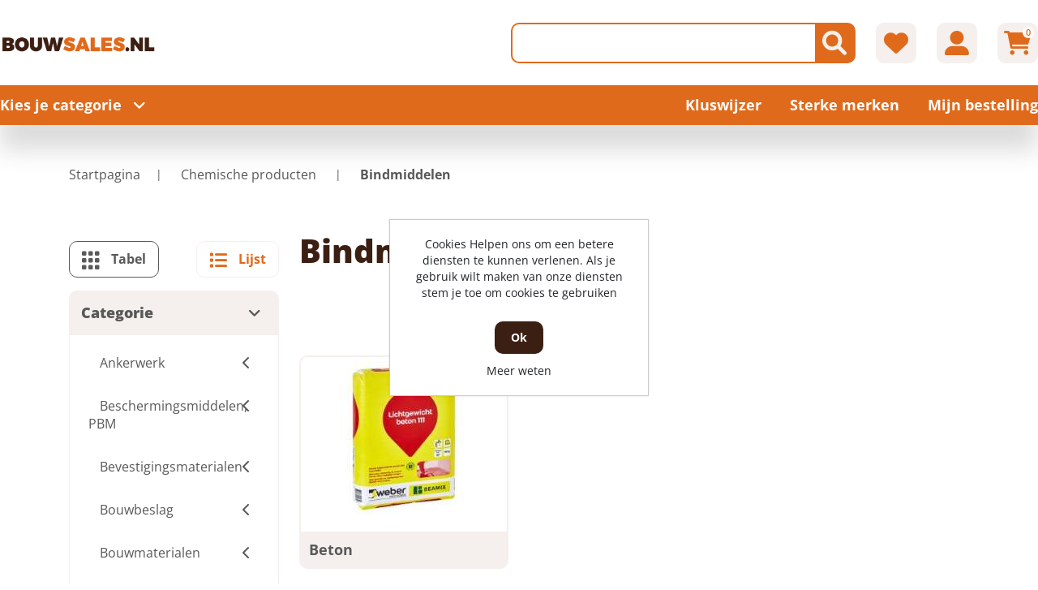

--- FILE ---
content_type: text/html; charset=utf-8
request_url: https://www.bouwsales.nl/46796-bindmiddelen
body_size: 470989
content:

<!DOCTYPE html>
<html lang="nl" dir="ltr" class="html-category-page header-section-separator">
<head itemscope itemtype="http://schema.org/WebSite">
    <title>Bindmiddelen online bestellen? &#x2705; Bouwsales.nl</title>
    <meta http-equiv="Content-type" content="text/html;charset=UTF-8" />
    <meta name="description" content="&lt;p id=&quot;c1-id-6&quot; &gt;&#xA0;&lt;/p&gt;" />
    <meta name="keywords" content="Bindmiddelen" />
    <meta name="generator" content="nopCommerce" />
    <meta name="viewport" content="width=device-width, initial-scale=1" />
    <link rel="canonical" content='www.bouwsales.nl/46796-bindmiddelen' itemprop="url">
    <!-- Hotjar Tracking Code for https://www.bouwsales.nl/ -->
<script>
    (function(h,o,t,j,a,r){
        h.hj=h.hj||function(){(h.hj.q=h.hj.q||[]).push(arguments)};
        h._hjSettings={hjid:1721211,hjsv:6};
        a=o.getElementsByTagName('head')[0];
        r=o.createElement('script');r.async=1;
        r.src=t+h._hjSettings.hjid+j+h._hjSettings.hjsv;
        a.appendChild(r);
    })(window,document,'https://static.hotjar.com/c/hotjar-','.js?sv=');
</script>
<script>
window.dataLayer = window.dataLayer || [];
dataLayer.push({
    'PageType':'CategoryPage',
    'PageUrl':'https://www.bouwsales.nl/46796-bindmiddelen',
    'UserType': 'Guest',
    'email': 'guest',
    'CategoryID': '46796',
    'CategoryName': 'Bindmiddelen'
});


</script>
<!-- Google Tag Manager -->
<script>(function(w,d,s,l,i){w[l]=w[l]||[];w[l].push({'gtm.start':
new Date().getTime(),event:'gtm.js'});var f=d.getElementsByTagName(s)[0],
j=d.createElement(s),dl=l!='dataLayer'?'&l='+l:'';j.async=true;j.src=
'https://www.googletagmanager.com/gtm.js?id='+i+dl;f.parentNode.insertBefore(j,f);
})(window,document,'script','dataLayer','G-BBPVL3TFEP');</script>
<!-- End Google Tag Manager -->
<script>
window.dataLayer = window.dataLayer || [];
dataLayer.push({
    'PageType':'CategoryPage',
    'PageUrl':'https://www.bouwsales.nl/46796-bindmiddelen',
    'UserType': 'Guest',
    'email': 'guest',
    'CategoryID': '46796',
    'CategoryName': 'Bindmiddelen'
});


</script>
<!-- Google Tag Manager -->
<script>(function(w,d,s,l,i){w[l]=w[l]||[];w[l].push({'gtm.start':
new Date().getTime(),event:'gtm.js'});var f=d.getElementsByTagName(s)[0],
j=d.createElement(s),dl=l!='dataLayer'?'&l='+l:'';j.async=true;j.src=
'https://www.googletagmanager.com/gtm.js?id='+i+dl;f.parentNode.insertBefore(j,f);
})(window,document,'script','dataLayer','GT-MK48Q74');</script>
<!-- End Google Tag Manager -->

    <link rel="stylesheet" type="text/css" href="/css/Category.Head.styles.css?v=jxXu00ImB25eoDXKgrwRRf7eQG4" /><link rel="stylesheet" type="text/css" href="https://cdn.datatables.net/1.13.6/css/jquery.dataTables.min.css" />
<link rel="stylesheet" type="text/css" href="https://cdn.datatables.net/fixedcolumns/4.3.0/css/fixedColumns.dataTables.min.css" />

    <script src="https://ajax.aspnetcdn.com/ajax/jQuery/jquery-1.10.2.min.js"></script><meta name="google-site-verification" content="FQqV6cGd0YryMvFVAt1qf1M1NV9_jkEC495mM2IAUxI" /><meta name="google-site-verification" content="3sQ0P2I7uePhUVhyJnCZnwnooYACpOCLFd6nIz7CRZk" />

    <link rel="canonical" href="https://www.bouwsales.nl/46796-bindmiddelen" />

    
    
    

    
    
    <!--Powered by nopCommerce - https://www.nopCommerce.com-->
</head>
<body style="">
    <input name="__RequestVerificationToken" type="hidden" value="CfDJ8KqyoZdPvidIgk50IgMKqen0gLtuWBF-e-7R18BuUePcCOhSkmbBf8omYxMTPPCQotynAZ9S6m4v2qbHV4bqVDqbzxTROC9tT4rIJuTIZbIHxi0-Ls3KradEE9YUPXx3ZBEwcYCrZ0YCamgX6nQx3MQ" />
    <!-- Google Tag Manager (noscript) -->
<noscript><iframe src="https://www.googletagmanager.com/ns.html?id=G-BBPVL3TFEP"
height="0" width="0" style="display:none;visibility:hidden"></iframe></noscript>
<!-- End Google Tag Manager (noscript) -->
<!-- Google Tag Manager (noscript) -->
<noscript><iframe src="https://www.googletagmanager.com/ns.html?id=GT-MK48Q74"
height="0" width="0" style="display:none;visibility:hidden"></iframe></noscript>
<!-- End Google Tag Manager (noscript) -->


<div class="ajax-loading-block-window" style="display: none">
</div>
<div id="dialog-notifications-success" title="Melding" style="display:none;">
</div>
<div id="dialog-notifications-error" title="Fout" style="display:none;">
</div>
<div id="dialog-notifications-warning" title="Waarschuwing" style="display:none;">
</div>
<div id="bar-notification" class="bar-notification-container" data-close="Sluiten">
</div>



<!--[if lte IE 8]>
    <div style="clear:both;height:59px;text-align:center;position:relative;">
        <a href="http://www.microsoft.com/windows/internet-explorer/default.aspx" target="_blank">
            <img src="/Themes/DimerceTheme/Content/images/ie_warning.jpg" height="42" width="820" alt="You are using an outdated browser. For a faster, safer browsing experience, upgrade for free today." />
        </a>
    </div>
<![endif]-->
<div class="master-wrapper-page">
    <header>
        <div class="container">
		    
            
            <div class="header-sticky-part">
                


<div class="header-center">
    <div class="row align-items-center">
        <div class="col-12 col-lg-4">
            <div class="header-logo" id="hrefCategory">

<a href="/" itemscope itemtype="http://schema.org/Organization">
    <img itemprop="logo" title="" alt="Bouwsales" src="https://www.bouwsales.nl/images/thumbs/0095090_0026669.png">
    <meta itemprop="name" content="Bouwsales">
    <meta itemprop="url" content='/'>
</a>
            </div>
        </div>
        <div class="col-12 col-lg-8 header_link_section">
            <div class="header-links-wrapper">
                <div class="header-links">
    <ul>
        
        <li class="d-inline-block">
            <div class="header-icon search-icon btn-secondary"><i class="fa-solid fa-magnifying-glass"></i></div>
            <div class="search-box">
                <div class="store-search-box" itemscope itemtype="http://schema.org/WebSite">
                    <meta itemprop="url" content="https://www.bouwsales.nl" />
                    <meta itemprop="name" content="DimerceTheme" />
                        


<form method="get" id="small-search-box-form" class="search-form" itemprop="potentialAction" itemscope itemtype="https://schema.org/SearchAction" action="/search">
        <div class="col-md-2 d-none">
            <select id="parentCategoryDropdown" class="form-control input-lg"></select>
        </div>
        <div class="col-md-2 d-none">
            <select id="parentSubCategoryDropdown" class="form-control input-lg"></select>
        </div>
        <meta itemprop="target" content="https://www.bouwsales.nl/search?q={q}" />
        <input itemprop="query-input" type="text" class="search-box-text form-control ui-autocomplete-input" id="small-searchterms" autocomplete="off" name="q" aria-label="Zoek in winkel" />
        <button type="button" id="defaultsearch" class="button-1 btn btn-secondary search-box-button"><i class="fa-solid fa-magnifying-glass"></i></button>
            
<div id="dimerce-facetdata" data-infinitescroll="True" data-infinitescrolltill="300" data-sortbyselector="#products-orderby" data-pagesizeselector="#products-pagesize" data-paginationselector=".pager"
     data-defaultviewmode="grid" data-productgridselector=".product-grid" data-productlistselector=".product-list" data-refinebuttonselector=".header-upper" data-resouceforless="Less" data-resouceformore="Meer" data-shownoofproductsfound="True" data-numberofproductfound="0" data-numberofproductfoundstring=""
     data-pagebodyselector=".page-body" data-featuredproductgridselector=".featured-product-grid" data-viewmodeselector=".product-viewmode" data-productreplaceselector=".item-grid"
     data-enablescrolltotop="False" data-enablescrolltotopfacetapplies="False" data-backtotoplabelstring="Back to Top"
     data-enablesearchwithin="False" data-searchwithinselector="" data-searchtermempty="Please enter some search keyword" data-placeholderforsearchwithin="" data-ajaxrequest="False" data-defaultpagesize="6" data-scrolltotopheight="800" data-solrconnectionstatus="True" data-solrconnectionstatusstring="Solr Connection is Stopped..Please Start Solr to Fetch Data From Solr" data-mobileviewscreensize="1024"
     data-searchtermminimumlength="2" data-currentpageurl="https://www.bouwsales.nl/46796-bindmiddelen" data-loadmoreattributes="Laad meer attributen" data-loadlessattributes="Load Less Attributes" data-keyupdelayonsearchbox="1000" data-noOfwishlistaddedproducts="0" data-imageslidingtiming="1000"></div>
<style>
    .IsAlreadyPurchase{
        display:block;
    }
    .IsAlreadyPurchaseNot{
        display:none;
    }
    .ShowImage {
        display: block;
    }
    .HideImage {
        display: none;
    }
</style>		
</form>
<button id="myBtn" style="display:none"></button>
<!-- The Modal -->
<div id="myModal" class="modalSearchTexbox">
    <div class="modal-topbar">
        <div class="search-options-mobile">
            <div class="search-mobile-tabsresults">
                <a id="tabsResultsLink">Results</a>
            </div>
            <div class="search-mobile-tabsfilters">
                <a id="tabsFiltersLink">Filters</a>
            </div>
        </div>
        <div class="close-button">
            <span class="close"><i class="fa-solid fa-xmark"></i></span>
        </div>
    </div>
    <!-- Modal Content -->
    <div class="modal-content">
        <div class="container">
            <div class="row">
                <div class="col-12 col-lg-3">
                    <div class="dimerce-filter dimerce-plus-mobile sidenav" data-getfilteredproductsurl="/getFilteredSolrProducts">
                    </div>
                </div>
                <div class="page-content filter-section col-12 col-lg-9">
                    <div class="category-page">
                        <div class="close-button">
                            <span class="close1"><i class="fa-solid fa-xmark"></i></span>
                        </div>
                        <div class="product-grid">
                            <div class="item-grid row">
                            </div>
                        </div>
                        <div class="pager pager-search">
                        </div>
                        <div class="search-infinite-next" style="display:none;">
                            <button class="search-infinite-next-btn" onclick="showNext()">Laad meer resultaten...</button>
                        </div>
                    </div>
                </div>
            </div>
        </div>
    </div>
</div>


                </div>
            </div>
        </li>
            <li class="d-inline-block">
                <a href="/wishlist" class="header-icon btn-secondary">
                    <i class="fa-solid fa-heart"></i>
                </a>
            </li>
        <li class="d-inline-block my-account-wrap">
            <div class="ico-my-account header-icon btn-secondary">
                <i class="fa-solid fa-user-large"></i>
            </div>
            <div class="account-box-wrap">
                <div class="account-box">
                    
                            <a href="/register?returnUrl=%2F46796-bindmiddelen" class="ico-register">Registreren</a>
                        <a href="/login?returnUrl=%2F46796-bindmiddelen" class="ico-login">Inloggen</a>
                    <div class="header-selectors-wrapper">
                        
                        
                        
                        
                    </div>
                </div>
            </div>
        </li>
            <li id="topcartlink" class="topcartlink_wrapper d-inline-block">
                <a href="/cart" class="header-icon btn-secondary">
                    <i class="fa-solid fa-cart-shopping"></i>
                    <span class="cart-qty">0</span>
                </a>
                <div id="flyout-cart" class="flyout-cart">
    <div class="container">
        <div class="mini-shopping-cart row">
            <div class="count">
U heeft geen artikelen in uw winkelwagen            </div>
        </div>
    </div>
</div>





            </li>
        <li class="home-mobile">
            <a href="/" class="header-icon btn-secondary">
                <i class="fa-solid fa-house"></i>
            </a>
        </li>
        <li class="menu-mobile main-menu-button">
            <div class="header-icon btn-secondary">
                <i class="fa-solid fa-bars"></i>
            </div>
        </li>
        
    </ul>
        
</div>
            </div>
        </div>
    </div>
</div>




                
                <div class="header-bottom full-background">
                    
    <div class="header-bottom-left">
        <span class="main-menu-button">Kies je categorie<i class="fa-solid fa-angle-down"></i></span>
    </div>
    <div class="category-menu">
        <div class="close-button">
            <i class="fa-solid fa-xmark"></i>Menu
        </div>
        <div class="top-menu full-background">
                <div class="parent-menu">
                        <div class="category-list" data-target="nav-46882">
                            <a href="/46882-ankerwerk">Ankerwerk<i class="fa-solid fa-chevron-right"></i></a>
                        </div>
                        <div class="category-list" data-target="nav-46883">
                            <a href="/46883-beschermingsmiddelen-pbm">Beschermingsmiddelen, PBM<i class="fa-solid fa-chevron-right"></i></a>
                        </div>
                        <div class="category-list" data-target="nav-46884">
                            <a href="/46884-bevestigingsmaterialen">Bevestigingsmaterialen<i class="fa-solid fa-chevron-right"></i></a>
                        </div>
                        <div class="category-list" data-target="nav-46885">
                            <a href="/46885-bouwbeslag">Bouwbeslag<i class="fa-solid fa-chevron-right"></i></a>
                        </div>
                        <div class="category-list" data-target="nav-46886">
                            <a href="/46886-bouwmaterialen">Bouwmaterialen<i class="fa-solid fa-chevron-right"></i></a>
                        </div>
                        <div class="category-list" data-target="nav-46887">
                            <a href="/46887-chemische-producten">Chemische producten<i class="fa-solid fa-chevron-right"></i></a>
                        </div>
                        <div class="category-list" data-target="nav-46888">
                            <a href="/46888-draadmaterialen">Draadmaterialen<i class="fa-solid fa-chevron-right"></i></a>
                        </div>
                        <div class="category-list" data-target="nav-46889">
                            <a href="/46889-elektra">Elektra<i class="fa-solid fa-chevron-right"></i></a>
                        </div>
                        <div class="category-list" data-target="nav-46890">
                            <a href="/46890-handgereedschap">Handgereedschap<i class="fa-solid fa-chevron-right"></i></a>
                        </div>
                        <div class="category-list" data-target="nav-46891">
                            <a href="/46891-hang-en-sluitwerk">Hang- en Sluitwerk<i class="fa-solid fa-chevron-right"></i></a>
                        </div>
                        <div class="category-list" data-target="nav-46892">
                            <a href="/46892-huishoudelijk-kantoor">Huishoudelijk &amp; Kantoor<i class="fa-solid fa-chevron-right"></i></a>
                        </div>
                        <div class="category-list" data-target="nav-46893">
                            <a href="/46893-ijzerwaren">IJzerwaren<i class="fa-solid fa-chevron-right"></i></a>
                        </div>
                        <div class="category-list" data-target="nav-46894">
                            <a href="/46894-installatietechniek">Installatietechniek<i class="fa-solid fa-chevron-right"></i></a>
                        </div>
                        <div class="category-list" data-target="nav-46895">
                            <a href="/46895-logistiek">Logistiek<i class="fa-solid fa-chevron-right"></i></a>
                        </div>
                        <div class="category-list" data-target="nav-46896">
                            <a href="/46896-machines-en-apparaten">Machines en apparaten<i class="fa-solid fa-chevron-right"></i></a>
                        </div>
                        <div class="category-list" data-target="nav-46897">
                            <a href="/46897-profielen">Profielen<i class="fa-solid fa-chevron-right"></i></a>
                        </div>
                        <div class="category-list" data-target="nav-46898">
                            <a href="/46898-tuingereedschap">Tuingereedschap<i class="fa-solid fa-chevron-right"></i></a>
                        </div>
                        <div class="category-list" data-target="nav-46899">
                            <a href="/46899-verspanend-gereedschap">Verspanend gereedschap<i class="fa-solid fa-chevron-right"></i></a>
                        </div>
                        <div class="category-list" data-target="nav-46900">
                            <a href="/46900-outlet-uitverkoop">Outlet - Uitverkoop<i class="fa-solid fa-chevron-right"></i></a>
                        </div>
                        <div class="category-list" data-target="nav-46901">
                            <a href="/46901-deuren-en-schuifdeuren">Deuren en Schuifdeuren<i class="fa-solid fa-chevron-right"></i></a>
                        </div>
                        <div class="category-list" data-target="nav-46902">
                            <a href="/46902-timmerfabriek-artikelen">Timmerfabriek artikelen<i class="fa-solid fa-chevron-right"></i></a>
                        </div>
                        <div class="category-list" data-target="nav-46903">
                            <a href="/46903-ventilatietechniek-sun-control">Ventilatietechniek &amp; Sun Control<i class="fa-solid fa-chevron-right"></i></a>
                        </div>
                </div>
                <div class="child-menu">
                        <div class="nav-46882 category-list">
                            <div class="menu-description">
    <div class="top-description">
        <div class="back-category-btn"><i class="fa-solid fa-angle-left"></i>Terug naar categorieën</div>
        <h2 class="main-title">Ankerwerk</h2>
                <div class="category-description">
                    <h3><b><span>Voordelig ankerwerk bij Bouwsales.nl kopen?</span></b></h3><p><span>Ga je als doe-het-zelver of als professional aan de slag met het verbouwen van het balkenplafond, veranda, carpot of een nieuwe vloer? Dan is het bouwen van een stevige constructie van belang. Het ankerwerk van Bouwsales.nl is onder andere geschikt voor houtverbindingen</span><span>, kozijnverbindingen, spouwverbindingen. Je vindt niet alleen het meest uitgebreide assortiment aan ankerwerk, ook in prijs is het assortiment zeer onderscheidend. Natuurlijk krijg je bij Bouwsales.nl ook de goede service die je mag verwachten.</span></p><p><span></span><span></span></p><hr id="c1-id-15" /><p> </p><h3><strong id="c1-id-18"><span>Uitgebreid assortiment ankerwerk</span></strong></h3><p><span>Bouwsales.nl heeft een uitgebreid assortiment aan soorten ankerwerk voor zowel de professionele vakman als de doe-het-zelver. Van diverse hoekankers, hijsogen, kozijnstelbeugels, balkdragers, raveeldragers tot lijmspouwankers. De verschillende typen balkdragers en raveeldragers in het assortiment zijn uitstekend geschikt voor het maken van zware balkcontructies. Door de verschillende maten anker is het assortiment geschikt voor veelzijdig gebruik; de grotere maten worden gebruikt voor kozijnen, ramen en betonwerk, waarbij de kleinere maten gebruikt kunnen worden bij meubelwerk. </span><span>Heb je nog ondersteunende materialen nog voor het bevestigen van het ankerwerk? Neem dan gerust een kijkje in ons ruime assortiment </span><span><a href="https://www.bouwsales.nl/968-bevestigingsmaterialen" id="c1-id-24">bevestigingsmaterialen</a></span><span>, </span><span><a href="https://www.bouwsales.nl/980-profielen" id="c1-id-27">profielen</a></span><span>, </span><span><a href="https://www.bouwsales.nl/974-handgereedschap" id="c1-id-30"><span>handgereedschap</span></a> </span><span>of </span><span><a href="https://www.bouwsales.nl/979-machines-en-apparaten" id="c1-id-34">electrisch gereedschap</a></span><span>. Ben je bezig met ruwbouw? Dan kunnen we ons zo voorstellen dat het handig is om gelijk een paar </span><span><a href="https://bouwsales.nl/86-draadeinden" id="c1-id-37"><font id="c1-id-38">draadeinden</font></a> </span><span>mee te bestellen! Op bouwsales.nl zijn alle producten te vinden om iets stevig te verankeren, voor iedere materiaalsoort is wel iets te vinden.  </span></p><h3><span>Vragen over ons ankerwerk?</span></h3><p><span>Heb je vragen over jouw klus of project? Ontbreekt er nog een artikel in ons assortiment? Neem dan gerust contact op met het ervaren team van Bouwsales.nl! Dat kan via de mail op klantenservice@bouwsales.nl, telefonisch op 0224-273361 of spreek direct met een professional via de chat!</span><span> </span><span></span></p><h3><b><span>Ankerwerk bestellen op Bouwsales.nl</span></b></h3><p><span>Het ankerwerk is gemakkelijk te bestellen, via de filters op de overzichtspaginas maak je een goede selectie aan de hand van jouw wensen. </span><b><span></span></b></p><p><span><strong><a href="https://www.bouwsales.nl/contact-2">Bouwsales.nl</a> </strong></span>✓<strong><a href="https://www.bouwsales.nl/verzenden-retourneren-2">voor 23:59 besteld? volgende dag in huis!</a>&nbsp;</strong>✓<strong> voor 10.00 besteld? Vanavond geleverd! </strong>✓<strong>bezorging in heel Europa </strong>✓<strong> voor thuisklussers &amp; ondernemers</strong></p>
                </div>
    </div>
            <div class="sublist-wrap first-level">
                    <div class="sublist">
                        <div class="title"><a href="/46744-element-en-kozijnverbindingen">Element- en kozijnverbindingen</a></div>
                                <ul class="listbox first-level">
                                        <li class="list">
                                            <a href="/45950-hijsogen">
                                                Hijsogen
 (10)                                            </a>
                                        </li>
                                        <li class="list">
                                            <a href="/45951-vloerverbindingen">
                                                Vloerverbindingen
 (61)                                            </a>
                                        </li>
                                        <li class="list">
                                            <a href="/45952-hoekankers">
                                                Hoekankers
 (130)                                            </a>
                                        </li>
                                        <li class="list">
                                            <a href="/45953-kozijnankers">
                                                Kozijnankers
 (6)                                            </a>
                                        </li>
                                        <li class="list">
                                            <a href="/45954-kozijnstelbeugels">
                                                Kozijnstelbeugels
 (9)                                            </a>
                                        </li>
                                        <li class="list">
                                            <a href="/45955-puisteun">
                                                Puisteun
 (33)                                            </a>
                                        </li>
                                        <li class="list">
                                            <a href="/45956-uitvulplaatjes">
                                                Uitvulplaatjes
 (64)                                            </a>
                                        </li>
                                </ul>
                  </div>
                    <div class="sublist">
                        <div class="title"><a href="/46745-houtverbindingen">Houtverbindingen</a></div>
                                <ul class="listbox first-level">
                                        <li class="list">
                                            <a href="/45957-balkdragers-korte-lip">
                                                Balkdragers korte lip
 (47)                                            </a>
                                        </li>
                                        <li class="list">
                                            <a href="/45958-balkdragers-lange-lip">
                                                Balkdragers lange lip
 (82)                                            </a>
                                        </li>
                                        <li class="list">
                                            <a href="/45959-balkdragers-licht">
                                                Balkdragers licht
 (28)                                            </a>
                                        </li>
                                        <li class="list">
                                            <a href="/45960-balkdragers-zonder-lip">
                                                Balkdragers zonder lip
 (39)                                            </a>
                                        </li>
                                        <li class="list">
                                            <a href="/45961-gordinglassen">
                                                Gordinglassen
 (53)                                            </a>
                                        </li>
                                        <li class="list">
                                            <a href="/45962-hoeken">
                                                Hoeken
 (49)                                            </a>
                                        </li>
                                        <li class="list">
                                            <a href="/45963-muurplaatankers">
                                                Muurplaatankers
 (45)                                            </a>
                                        </li>
                                        <li class="list">
                                            <a href="/45964-opwaaiankers">
                                                Opwaaiankers
 (12)                                            </a>
                                        </li>
                                        <li class="list">
                                            <a href="/45965-koppelingen-houtverbindingen">
                                                Koppelingen houtverbindingen
 (36)                                            </a>
                                        </li>
                                        <li class="list">
                                            <a href="/45966-raveeldragers">
                                                Raveeldragers
 (72)                                            </a>
                                        </li>
                                        <li class="list">
                                            <a href="/45967-spijkerplaten">
                                                Spijkerplaten
 (37)                                            </a>
                                        </li>
                                        <li class="list">
                                            <a href="/45968-dak-en-kapverankeringen">
                                                Dak- en kapverankeringen
 (22)                                            </a>
                                        </li>
                                </ul>
                  </div>
                    <div class="sublist">
                        <div class="title"><a href="/46746-ruwbouw-en-veiligheid-wandankers-randbeveiliging">Ruwbouw en veiligheid, wandankers, randbeveiliging</a></div>
                                <ul class="listbox first-level">
                                        <li class="list">
                                            <a href="/45969-bekistingsystemen-spanners">
                                                Bekistingsystemen, spanners
 (53)                                            </a>
                                        </li>
                                        <li class="list">
                                            <a href="/45970-kimanker">
                                                Kimanker
 (1)                                            </a>
                                        </li>
                                        <li class="list">
                                            <a href="/45971-randbekistingankers">
                                                Randbekistingankers
 (7)                                            </a>
                                        </li>
                                        <li class="list">
                                            <a href="/45972-randbeveiliging">
                                                Randbeveiliging
 (20)                                            </a>
                                        </li>
                                        <li class="list">
                                            <a href="/45973-ruwbouw-overig-montageband">
                                                ruwbouw overig, montageband
 (41)                                            </a>
                                        </li>
                                        <li class="list">
                                            <a href="/45974-uitvulplaatjes">
                                                Uitvulplaatjes
 (64)                                            </a>
                                        </li>
                                        <li class="list">
                                            <a href="/45975-wiggen">
                                                Wiggen
 (10)                                            </a>
                                        </li>
                                        <li class="list">
                                            <a href="/45976-volgplaten">
                                                Volgplaten
 (20)                                            </a>
                                        </li>
                                        <li class="list">
                                            <a href="/45977-wandankers">
                                                Wandankers
 (32)                                            </a>
                                        </li>
                                        <li class="list">
                                            <a href="/45978-lijmkoppelstrips">
                                                Lijmkoppelstrips
 (14)                                            </a>
                                        </li>
                                </ul>
                  </div>
                    <div class="sublist">
                        <div class="title"><a href="/46747-spouwankers">Spouwankers</a></div>
                                <ul class="listbox first-level">
                                        <li class="list">
                                            <a href="/45979-gereedschappen-en-hulpstukken">
                                                Gereedschappen en hulpstukken
 (40)                                            </a>
                                        </li>
                                        <li class="list">
                                            <a href="/45980-pluggen-uni-flexplug-uni-perfoplug">
                                                pluggen, uni-flexplug, uni-perfoplug
 (32)                                            </a>
                                        </li>
                                        <li class="list">
                                            <a href="/45981-isolatieclips-isolatie-clips">
                                                Isolatieclips, isolatie clips
 (13)                                            </a>
                                        </li>
                                        <li class="list">
                                            <a href="/45982-lijmspouwankers-voor-gelijmde-binnenmuren">
                                                Lijmspouwankers voor gelijmde binnenmuren
 (5)                                            </a>
                                        </li>
                                        <li class="list">
                                            <a href="/45983-lijmspouwankers-voor-gelijmde-buitenmuren">
                                                Lijmspouwankers voor gelijmde buitenmuren
 (34)                                            </a>
                                        </li>
                                        <li class="list">
                                            <a href="/45984-spouwankers-voor-binnen-en-buitenmuren">
                                                Spouwankers voor binnen- en buitenmuren
 (115)                                            </a>
                                        </li>
                                        <li class="list">
                                            <a href="/45985-spouwankers-voor-houtskeletbouw">
                                                Spouwankers voor houtskeletbouw
 (29)                                            </a>
                                        </li>
                                </ul>
                  </div>
            </div>
</div>

                        </div>
                        <div class="nav-46883 category-list">
                            <div class="menu-description">
    <div class="top-description">
        <div class="back-category-btn"><i class="fa-solid fa-angle-left"></i>Terug naar categorieën</div>
        <h2 class="main-title">Beschermingsmiddelen, PBM</h2>
                <div class="category-description">
                    <h3><b><span>Voordelige persoonlijke beschermingsmiddelen bij Bouwsales.nl kopen?</span></b></h3><p><span>Het assortiment van Bouwsales.nl heeft een ruim aanbod aan persoonlijke beschermingsmiddel voor doe-het-zelvers en professionals. Van gehoorbescherming en veiligheidsbrillen tot werkkleding en bedrijfshulpverlening. </span><span>Op Bouwsales.nl vind je het voordeligste assortiment aan hoge kwaliteit persoonlijke beschermingsmiddelen. Zo bestaat het assortiment beschermingsmiddel uit vertouwde merken als Peltor en 3M. Naast de scherpste prijs krijg je bij Bouwsales.nl ook de goede service die je mag verwachten.</span></p><hr id="c1-id-12" /><p><span> </span></p><h3><span>Uitgebreid assortiment Persoonlijke beschermingsmiddelen</span></h3><p><span>Snel nog even een klus afmaken of een belangrijke deadline halen, maar denk je daarbij wel altijd aan je eigen veiligheid of de veiligheid van anderen? Je eigen veiligheid is minstens net zo belangrijk als de klus die nog afgerond moet worden, daarom hecht Bouwsales.nl veel waarde aan goede persoonlijke beschermingsmiddelen. Zo bestaat ons ruime assortiment beschermingsmiddelen onder andere uit gehoor-, oog- en handbescherming, maar ook uit valbeveiliging en werkkleding. Goede werkkleding bestaat niet alleen uit een overall, maar ook uit bijbehorende werkschoenen, kniebeschermers en veiligheidshesjes. Tijdens het klussen kunnen er schadelijke dampen en fijnstoffen vrijkomen, waardoor je eigen gezondheid in gevaar kan komen. Met de juiste handschoenen, gehoorbescherming en oogbescherming kan dit voorkomen worden. Klussen hoeft niet onveilig te zijn zolang je zelf zorgdraagt voor de veiligheid. </span></p><h3><span>Vragen over onze beschermingsmiddelen?</span></h3><p><span>Heb je vragen over jouw klus of project? Ontbreekt er nog een artikel in ons assortiment? Neem dan gerust contact op met het ervaren team van Bouwsales.nl! Dat kan via de mail op klantenservice@bouwsales.nl, telefonisch op 0224-273361 of spreek direct met een professional via de chat!</span><span></span></p><h3><b><span>Persoonlijke beschermingsmiddelen bestellen op Bouwsales.nl</span></b></h3><p><span>Het kan niet anders dat de bevestigingsmaterialen die jij nodig hebt tegen een scherpe prijs op bouwsales.nl te bestellen zijn. Bedenk je ook dat de producten waarmee ook daadwerkelijk gemonteerd kan worden ook via deze webshop te bestellen zijn. Een <a href="https://bouwsales.nl/632-accu-boorschroefmachines" id="c1-id-29"><font color="#0000ff" id="c1-id-30">boorschroefmachine</font></a> of een <a href="https://bouwsales.nl/890-bits" id="c1-id-31"><font color="#0000ff" id="c1-id-32">bitset</font></a> is natuurlijk erg handig zodra je aan het klussen gaat!</span><b><span></span></b></p><p><span><strong><a href="https://www.bouwsales.nl/contact-2">Bouwsales.nl</a> </strong></span>✓<strong><a href="https://www.bouwsales.nl/verzenden-retourneren-2">voor 23:59 besteld? volgende dag in huis!</a>&nbsp;</strong>✓<strong> voor 10.00 besteld? Vanavond geleverd! </strong>✓<strong>bezorging in heel Europa </strong>✓<strong> voor thuisklussers &amp; ondernemers</strong></p>
                </div>
    </div>
            <div class="sublist-wrap first-level">
                    <div class="sublist">
                        <div class="title"><a href="/45989-gehoorbescherming">Gehoorbescherming</a></div>
                                <ul class="listbox first-level">
                                </ul>
                  </div>
                    <div class="sublist">
                        <div class="title"><a href="/45998-valbeveiliging">Valbeveiliging</a></div>
                                <ul class="listbox first-level">
                                </ul>
                  </div>
                    <div class="sublist">
                        <div class="title"><a href="/46748-bedrijfshulpverlening">Bedrijfshulpverlening</a></div>
                                <ul class="listbox first-level">
                                        <li class="list">
                                            <a href="/45986-brandblussers-en-preventie">
                                                Brandblussers en preventie
 (15)                                            </a>
                                        </li>
                                        <li class="list">
                                            <a href="/45987-verbandmiddelen">
                                                Verbandmiddelen
 (10)                                            </a>
                                        </li>
                                        <li class="list">
                                            <a href="/45988-verbandtrommels">
                                                Verbandtrommels
 (4)                                            </a>
                                        </li>
                                </ul>
                  </div>
                    <div class="sublist">
                        <div class="title"><a href="/46749-gelaatsbescherming">Gelaatsbescherming</a></div>
                                <ul class="listbox first-level">
                                        <li class="list">
                                            <a href="/45990-gelaatsmaskers-en-filters">
                                                Gelaatsmaskers en filters
 (16)                                            </a>
                                        </li>
                                        <li class="list">
                                            <a href="/45991-stofmaskers">
                                                Stofmaskers
 (7)                                            </a>
                                        </li>
                                </ul>
                  </div>
                    <div class="sublist">
                        <div class="title"><a href="/46750-handbescherming">Handbescherming</a></div>
                                <ul class="listbox first-level">
                                        <li class="list">
                                            <a href="/45992-handschoenen">
                                                Handschoenen 
 (93)                                            </a>
                                        </li>
                                </ul>
                  </div>
                    <div class="sublist">
                        <div class="title"><a href="/46751-hoofdbescherming">Hoofdbescherming</a></div>
                                <ul class="listbox first-level">
                                        <li class="list">
                                            <a href="/45993-veiligheidshelm-toebehoren">
                                                Veiligheidshelm toebehoren
 (2)                                            </a>
                                        </li>
                                        <li class="list">
                                            <a href="/45994-veiligheidshelmen">
                                                Veiligheidshelmen
 (14)                                            </a>
                                        </li>
                                </ul>
                  </div>
                    <div class="sublist">
                        <div class="title"><a href="/46752-lasbescherming">Lasbescherming </a></div>
                                <ul class="listbox first-level">
                                        <li class="list">
                                            <a href="/45995-lashelmen">
                                                Lashelmen
 (2)                                            </a>
                                        </li>
                                        <li class="list">
                                            <a href="/45996-lasruiten">
                                                Lasruiten
 (11)                                            </a>
                                        </li>
                                </ul>
                  </div>
                    <div class="sublist">
                        <div class="title"><a href="/46753-oogbescherming">Oogbescherming</a></div>
                                <ul class="listbox first-level">
                                        <li class="list">
                                            <a href="/45997-veiligheidsbrillen">
                                                Veiligheidsbrillen
 (31)                                            </a>
                                        </li>
                                </ul>
                  </div>
                    <div class="sublist">
                        <div class="title"><a href="/46754-voetbescherming">Voetbescherming</a></div>
                                <ul class="listbox first-level">
                                        <li class="list">
                                            <a href="/45999-schoen-toebehoren">
                                                Schoen toebehoren
 (5)                                            </a>
                                        </li>
                                        <li class="list">
                                            <a href="/54340-werkschoenen">
                                                Werkschoenen
 (37)                                            </a>
                                        </li>
                                </ul>
                  </div>
                    <div class="sublist">
                        <div class="title"><a href="/46755-werkkleding">Werkkleding</a></div>
                                <ul class="listbox first-level">
                                        <li class="list">
                                            <a href="/46002-kleding-toebehoren">
                                                Kleding toebehoren
 (6)                                            </a>
                                        </li>
                                        <li class="list">
                                            <a href="/46004-kniebeschermers">
                                                Kniebeschermers
 (13)                                            </a>
                                        </li>
                                        <li class="list">
                                            <a href="/46010-werkjassen">
                                                Werkjassen
 (13)                                            </a>
                                        </li>
                                        <li class="list">
                                            <a href="/46011-veiligheidsvesten">
                                                Veiligheidsvesten
 (3)                                            </a>
                                        </li>
                                        <li class="list">
                                            <a href="/49705-werktruien">
                                                Werktruien 
 (5)                                            </a>
                                        </li>
                                        <li class="list">
                                            <a href="/50446-werk-t-shirts">
                                                Werk T-shirts
 (18)                                            </a>
                                        </li>
                                        <li class="list">
                                            <a href="/52728-werkbroeken">
                                                Werkbroeken
 (50)                                            </a>
                                        </li>
                                </ul>
                  </div>
            </div>
</div>

                        </div>
                        <div class="nav-46884 category-list">
                            <div class="menu-description">
    <div class="top-description">
        <div class="back-category-btn"><i class="fa-solid fa-angle-left"></i>Terug naar categorieën</div>
        <h2 class="main-title">Bevestigingsmaterialen</h2>
                <div class="category-description">
                    <h3><b><span>Voordelig bevestigingsmateriaal bij Bouwsales.nl kopen?</span></b></h3><p><span>Het assortiment van Bouwsales.nl heeft een ruim aanbod aan bevestigingsmaterialen voor doe-het-zelvers en professionals. Van schroeven</span><span> en bouten</span><span> tot tape en tie-wraps. </span><span>Op Bouwsales.nl vind je het voordeligste assortiment aan hoge kwaliteit bevestgingsmaterialen. Zo bestaat het assortiment bevestigingsmaterialen uit vertouwde merken als Kelfort, Fischer en Blackline. Naast de scherpste prijs krijg je bij Bouwsales.nl ook de goede service die je mag verwachten.</span></p><hr id="c1-id-14" /><p><span> </span></p><h3><span>Uitgebreid assortiment bevestigingsmaterialen</span></h3><p><span>Wanneer je twee materialen aan elkaar vast moet maken gebruik je bevestigingsmaterialen. Dit kan door middel van spannen, binden, hechten of knopen. Welke techniek en materialen je nodig hebt hangt af van het project. Ons assortiment heeft een uitgebreid aanbod aan veschillende bevestigingsmaterialen met verschillende bevestigingstechnieken; </span></p><ul id="c1-id-21" ><li id="c1-id-22"><span>Pluggen: Zodra een object bevestigd moet worden aan een niet-elastisch object worden pluggen gebruikt</span></li><li id="c1-id-24"><span>Tie wraps / bundelbanden: Een sterk stuk plastic waarmee materialen aan elkaar strak getrokken kunnen worden. </span></li><li id="c1-id-26"><span>Chemische verankeringen: Een bevestigingsoplossing om extreme lasten in beton- en metselwerk vrij van spreiddruk uit te kunnen oefenen. </span></li><li id="c1-id-28"><span>Pennen: Voor het vastmaken van papier en karton.</span></li><li id="c1-id-30"><span>Touwen: Dit is een sterk materiaal bestaande uit strengen van vezels die gebruikt kunnen worden bij het ophangen of verbinden van materialen. </span></li><li id="c1-id-32"><span>Deuvels: Worden gebruikt bij het maken van onzichtbare houtverbindingen. </span></li><li id="c1-id-34"><span>Ringen &amp; platen: Een vlak bevestigingsmateriaal dat zorgt voor de verspreiding van de drukkracht, het afdichten van verbindingen of het beschermen van het materiaal.</span></li></ul><p><span><span>Bevestigingsmaterialen op Bouwsales.nl zijn geselecteerd op een hoge kwaliteit, zodat je er op kan vertrouwen dat iets wat vast moet blijven zitten ook écht vast blijft zitten. Ben je bezig met ruwbouw? Kijk dan eens bij ons </span></span><span><span><a href="https://bouwsales.nl/966-ankerwerk" id="c1-id-41"><font id="c1-id-42">ankerwerk</font></a></span></span><span><span>. Als je op zoek bent naar schroeven, zoals </span></span><span><span><a href="https://bouwsales.nl/133-spaanplaatschroeven" id="c1-id-47"><font id="c1-id-48">spaanplaatschroeven</font></a></span></span><span><span>, of </span></span><span><span><a href="https://bouwsales.nl/124-anti-inbraakschroeven" id="c1-id-53"><font id="c1-id-54">anti-inbraakschroeven</font></a> </span></span><span><span> zijn in deze categorie ook de juiste pluggen te vinden. </span></span><span>Heb je de juiste bevestigingsmaterialen, maar ontbreekt het bijbehorende gereedschap nog? Neem dan gerust een kijkje in ons ruime assortiment aan </span><span><a href="https://www.bouwsales.nl/974-handgereedschap" id="c1-id-59">handgereedscha</a><a href="https://www.bouwsales.nl/974-handgereedschap" id="c1-id-60">p</a></span><span> of</span><span> <a href="https://www.bouwsales.nl/979-machines-en-apparaten" id="c1-id-63">electrisch gereedschap</a></span><span>. </span></p><h3><span>Vragen over onze bevestigingsmiddelen?</span></h3><p><span>Heb je vragen over jouw klus of project? Ontbreekt er nog een artikel in ons assortiment? Neem dan gerust contact op met het ervaren team van Bouwsales.nl! Dat kan via de mail op klantenservice@bouwsales.nl, telefonisch op 0224-273361 of spreek direct met een professional via de chat!</span><span></span></p><h3><b><span>Bevestigingsmaterialen bestellen op Bouwsales.nl</span></b></h3><p><span>Het kan niet anders dat de bevestigingsmaterialen die jij nodig hebt tegen een scherpe prijs op bouwsales.nl te bestellen zijn. Bedenk je ook dat de producten waarmee ook daadwerkelijk gemonteerd kan worden ook via deze webshop te bestellen zijn. Een </span><span><a href="https://bouwsales.nl/632-accu-boorschroefmachines" id="c1-id-76"><font id="c1-id-77">boorschroefmachine</font></a> </span><span>of een </span><span><a href="https://bouwsales.nl/890-bits" id="c1-id-80"><font id="c1-id-81">bitset</font></a> </span><span>is natuurlijk erg handig zodra je aan het klussen gaat!</span><b><span></span></b></p><p><span><strong><a href="https://www.bouwsales.nl/contact-2">Bouwsales.nl</a> </strong></span>✓<strong><a href="https://www.bouwsales.nl/verzenden-retourneren-2">voor 23:59 besteld? volgende dag in huis!</a>&nbsp;</strong>✓<strong> voor 10.00 besteld? Vanavond geleverd! </strong>✓<strong>bezorging in heel Europa </strong>✓<strong> voor thuisklussers &amp; ondernemers</strong></p>
                </div>
    </div>
            <div class="sublist-wrap first-level">
                    <div class="sublist">
                        <div class="title"><a href="/46013-assortimenten">Assortimenten</a></div>
                                <ul class="listbox first-level">
                                </ul>
                  </div>
                    <div class="sublist">
                        <div class="title"><a href="/46028-bundelbanden">Bundelbanden</a></div>
                                <ul class="listbox first-level">
                                </ul>
                  </div>
                    <div class="sublist">
                        <div class="title"><a href="/46032-draadeinden">Draadeinden</a></div>
                                <ul class="listbox first-level">
                                        <li class="list">
                                            <a href="/46033-draadeinden">
                                                Draadeinden
 (66)                                            </a>
                                        </li>
                                </ul>
                  </div>
                    <div class="sublist">
                        <div class="title"><a href="/46034-popnagels">Popnagels</a></div>
                                <ul class="listbox first-level">
                                </ul>
                  </div>
                    <div class="sublist">
                        <div class="title"><a href="/46082-spanhulzen">Spanhulzen</a></div>
                                <ul class="listbox first-level">
                                </ul>
                  </div>
                    <div class="sublist">
                        <div class="title"><a href="/46086-touw">Touw</a></div>
                                <ul class="listbox first-level">
                                </ul>
                  </div>
                    <div class="sublist">
                        <div class="title"><a href="/46756-bevestigings-ankers">Bevestigings ankers</a></div>
                                <ul class="listbox first-level">
                                        <li class="list">
                                            <a href="/46014-doorsteek-en-hulsankers">
                                                Doorsteek- en hulsankers
 (144)                                            </a>
                                        </li>
                                        <li class="list">
                                            <a href="/46016-bevestigingsanker-toebehoren">
                                                Bevestigingsanker toebehoren
 (7)                                            </a>
                                        </li>
                                        <li class="list">
                                            <a href="/46017-keilbouten">
                                                Keilbouten
 (23)                                            </a>
                                        </li>
                                        <li class="list">
                                            <a href="/46019-schroefankers">
                                                Schroefankers
 (96)                                            </a>
                                        </li>
                                </ul>
                  </div>
                    <div class="sublist">
                        <div class="title"><a href="/46757-bouten">Bouten</a></div>
                                <ul class="listbox first-level">
                                        <li class="list">
                                            <a href="/46020-houtdraadbouten">
                                                Houtdraadbouten
 (119)                                            </a>
                                        </li>
                                        <li class="list">
                                            <a href="/46021-inbusbouten">
                                                Inbusbouten
 (155)                                            </a>
                                        </li>
                                        <li class="list">
                                            <a href="/46022-oogbouten">
                                                Oogbouten
 (6)                                            </a>
                                        </li>
                                        <li class="list">
                                            <a href="/46023-metaalschroeven">
                                                Metaalschroeven
 (233)                                            </a>
                                        </li>
                                        <li class="list">
                                            <a href="/46024-slotbouten">
                                                Slotbouten
 (138)                                            </a>
                                        </li>
                                        <li class="list">
                                            <a href="/46025-vleugelschroeven">
                                                Vleugelschroeven
 (12)                                            </a>
                                        </li>
                                        <li class="list">
                                            <a href="/46026-zeskantbouten">
                                                Zeskantbouten
 (120)                                            </a>
                                        </li>
                                        <li class="list">
                                            <a href="/46027-zeskanttapbouten">
                                                Zeskanttapbouten
 (138)                                            </a>
                                        </li>
                                </ul>
                  </div>
                    <div class="sublist">
                        <div class="title"><a href="/46758-chemische-verankering">Chemische verankering</a></div>
                                <ul class="listbox first-level">
                                        <li class="list">
                                            <a href="/46029-injectiesysteem">
                                                Injectiesysteem
 (18)                                            </a>
                                        </li>
                                        <li class="list">
                                            <a href="/46030-montagegereedschap">
                                                Montagegereedschap 
 (8)                                            </a>
                                        </li>
                                        <li class="list">
                                            <a href="/46031-capsulesysteem">
                                                Capsulesysteem
 (48)                                            </a>
                                        </li>
                                </ul>
                  </div>
                    <div class="sublist">
                        <div class="title"><a href="/46759-moeren">Moeren</a></div>
                                <ul class="listbox first-level">
                                        <li class="list">
                                            <a href="/46035-dopmoeren">
                                                Dopmoeren
 (41)                                            </a>
                                        </li>
                                        <li class="list">
                                            <a href="/46036-inslagmoeren">
                                                Inslagmoeren
 (16)                                            </a>
                                        </li>
                                        <li class="list">
                                            <a href="/46037-oogmoer">
                                                Oogmoer
 (7)                                            </a>
                                        </li>
                                        <li class="list">
                                            <a href="/46038-borgmoeren">
                                                Borgmoeren
 (20)                                            </a>
                                        </li>
                                        <li class="list">
                                            <a href="/46039-vleugelmoeren">
                                                Vleugelmoeren
 (11)                                            </a>
                                        </li>
                                        <li class="list">
                                            <a href="/46040-zeskantmoeren">
                                                Zeskantmoeren
 (58)                                            </a>
                                        </li>
                                </ul>
                  </div>
                    <div class="sublist">
                        <div class="title"><a href="/46760-nagels">Nagels</a></div>
                                <ul class="listbox first-level">
                                        <li class="list">
                                            <a href="/46041-asfaltnagels">
                                                Asfaltnagels
 (5)                                            </a>
                                        </li>
                                        <li class="list">
                                            <a href="/46042-daknagels-gehengnagels">
                                                Daknagels / Gehengnagels
 (3)                                            </a>
                                        </li>
                                        <li class="list">
                                            <a href="/46043-draadkrammen">
                                                Draadkrammen
 (6)                                            </a>
                                        </li>
                                        <li class="list">
                                            <a href="/46044-draadnagels">
                                                Draadnagels
 (109)                                            </a>
                                        </li>
                                        <li class="list">
                                            <a href="/46045-duplexnagels">
                                                Duplexnagels
 (4)                                            </a>
                                        </li>
                                        <li class="list">
                                            <a href="/46046-bouwplaatnagels">
                                                Bouwplaatnagels
 (13)                                            </a>
                                        </li>
                                        <li class="list">
                                            <a href="/46047-gasbetonnagels">
                                                Gasbetonnagels
 (2)                                            </a>
                                        </li>
                                        <li class="list">
                                            <a href="/46048-klisjesnagels">
                                                Klisjesnagels
 (2)                                            </a>
                                        </li>
                                        <li class="list">
                                            <a href="/46049-schroefnagels">
                                                Schroefnagels
 (14)                                            </a>
                                        </li>
                                        <li class="list">
                                            <a href="/46050-stalen-nagels">
                                                Stalen nagels
 (46)                                            </a>
                                        </li>
                                </ul>
                  </div>
                    <div class="sublist">
                        <div class="title"><a href="/46761-nieten-en-brads">Nieten en brads</a></div>
                                <ul class="listbox first-level">
                                        <li class="list">
                                            <a href="/46051-nieten">
                                                Nieten
 (132)                                            </a>
                                        </li>
                                        <li class="list">
                                            <a href="/46052-brads">
                                                Brads
 (182)                                            </a>
                                        </li>
                                        <li class="list">
                                            <a href="/46053-schietnagels">
                                                Schietnagels
 (99)                                            </a>
                                        </li>
                                        <li class="list">
                                            <a href="/46054-t-nagels">
                                                T-nagels
 (11)                                            </a>
                                        </li>
                                </ul>
                  </div>
                    <div class="sublist">
                        <div class="title"><a href="/46762-pennen">Pennen</a></div>
                                <ul class="listbox first-level">
                                        <li class="list">
                                            <a href="/46055-borgveren">
                                                Borgveren
 (4)                                            </a>
                                        </li>
                                        <li class="list">
                                            <a href="/46056-splitpennen">
                                                Splitpennen
 (3)                                            </a>
                                        </li>
                                </ul>
                  </div>
                    <div class="sublist">
                        <div class="title"><a href="/46763-pluggen">Pluggen</a></div>
                                <ul class="listbox first-level">
                                        <li class="list">
                                            <a href="/46057-hollewandpluggen">
                                                Hollewandpluggen
 (38)                                            </a>
                                        </li>
                                        <li class="list">
                                            <a href="/46058-nagelpluggen">
                                                Nagelpluggen
 (30)                                            </a>
                                        </li>
                                        <li class="list">
                                            <a href="/46059-gasbetonpluggen">
                                                Gasbetonpluggen
 (16)                                            </a>
                                        </li>
                                        <li class="list">
                                            <a href="/46060-kozijnpluggen">
                                                Kozijnpluggen
 (35)                                            </a>
                                        </li>
                                        <li class="list">
                                            <a href="/46061-universeelpluggen">
                                                Universeelpluggen
 (67)                                            </a>
                                        </li>
                                        <li class="list">
                                            <a href="/52438-omschrijving-nog-wijzigen">
                                                OMSCHRIJVING NOG WIJZIGEN
 (6)                                            </a>
                                        </li>
                                </ul>
                  </div>
                    <div class="sublist">
                        <div class="title"><a href="/46764-ringen-en-platen">Ringen en platen</a></div>
                                <ul class="listbox first-level">
                                        <li class="list">
                                            <a href="/46062-carrosserieringen">
                                                Carrosserieringen
 (18)                                            </a>
                                        </li>
                                        <li class="list">
                                            <a href="/46063-kraalringen">
                                                Kraalringen
 (15)                                            </a>
                                        </li>
                                        <li class="list">
                                            <a href="/46064-sluitringen">
                                                Sluitringen
 (66)                                            </a>
                                        </li>
                                        <li class="list">
                                            <a href="/46065-veerringen">
                                                Veerringen
 (28)                                            </a>
                                        </li>
                                        <li class="list">
                                            <a href="/46066-volgplaten">
                                                Volgplaten
 (20)                                            </a>
                                        </li>
                                </ul>
                  </div>
                    <div class="sublist">
                        <div class="title"><a href="/46765-schroeven">Schroeven</a></div>
                                <ul class="listbox first-level">
                                        <li class="list">
                                            <a href="/46067-afstandschroeven">
                                                Afstandschroeven
 (14)                                            </a>
                                        </li>
                                        <li class="list">
                                            <a href="/46068-anti-inbraakschroeven">
                                                Anti-inbraakschroeven
 (12)                                            </a>
                                        </li>
                                        <li class="list">
                                            <a href="/46069-boorgatschroeven">
                                                Boorgatschroeven
 (13)                                            </a>
                                        </li>
                                        <li class="list">
                                            <a href="/46070-glaslatschroeven">
                                                Glaslatschroeven
 (3)                                            </a>
                                        </li>
                                        <li class="list">
                                            <a href="/46071-houtschroeven">
                                                Houtschroeven
 (52)                                            </a>
                                        </li>
                                        <li class="list">
                                            <a href="/46072-plaatschroeven">
                                                Plaatschroeven
 (214)                                            </a>
                                        </li>
                                        <li class="list">
                                            <a href="/46073-kozijnschroeven">
                                                Kozijnschroeven
 (44)                                            </a>
                                        </li>
                                        <li class="list">
                                            <a href="/46074-mdf-plaatschroeven">
                                                MDF plaatschroeven
 (14)                                            </a>
                                        </li>
                                        <li class="list">
                                            <a href="/46075-schroeven-zelfborend">
                                                Schroeven zelfborend
 (41)                                            </a>
                                        </li>
                                        <li class="list">
                                            <a href="/46076-snelbouwschroeven">
                                                Snelbouwschroeven
 (35)                                            </a>
                                        </li>
                                        <li class="list">
                                            <a href="/46077-spaanplaatschroeven">
                                                Spaanplaatschroeven
 (964)                                            </a>
                                        </li>
                                        <li class="list">
                                            <a href="/46078-stelschroeven">
                                                Stelschroeven
 (31)                                            </a>
                                        </li>
                                        <li class="list">
                                            <a href="/46079-kleurkopschroeven">
                                                Kleurkopschroeven
 (34)                                            </a>
                                        </li>
                                        <li class="list">
                                            <a href="/46080-vlonderschroeven">
                                                Vlonderschroeven
 (22)                                            </a>
                                        </li>
                                </ul>
                  </div>
                    <div class="sublist">
                        <div class="title"><a href="/46766-slangklemmen">Slangklemmen</a></div>
                                <ul class="listbox first-level">
                                        <li class="list">
                                            <a href="/46081-slangklemmen">
                                                Slangklemmen
 (42)                                            </a>
                                        </li>
                                        <li class="list">
                                            <a href="/47034-omschrijving-nog-wijzigen">
                                                OMSCHRIJVING NOG WIJZIGEN
 (6)                                            </a>
                                        </li>
                                </ul>
                  </div>
                    <div class="sublist">
                        <div class="title"><a href="/46767-tapes">Tapes</a></div>
                                <ul class="listbox first-level">
                                        <li class="list">
                                            <a href="/46083-afplak-tape">
                                                Afplak tape
 (52)                                            </a>
                                        </li>
                                        <li class="list">
                                            <a href="/46084-isolatietapes">
                                                Isolatietapes
 (59)                                            </a>
                                        </li>
                                        <li class="list">
                                            <a href="/46085-tapehouders">
                                                Tapehouders
 (2)                                            </a>
                                        </li>
                                </ul>
                  </div>
                    <div class="sublist">
                        <div class="title"><a href="/46768-deuvels-en-lamellen">Deuvels en lamellen</a></div>
                                <ul class="listbox first-level">
                                        <li class="list">
                                            <a href="/46087-deuvels">
                                                Deuvels 
 (17)                                            </a>
                                        </li>
                                        <li class="list">
                                            <a href="/46088-lamellen">
                                                Lamellen
 (17)                                            </a>
                                        </li>
                                </ul>
                  </div>
            </div>
</div>

                        </div>
                        <div class="nav-46885 category-list">
                            <div class="menu-description">
    <div class="top-description">
        <div class="back-category-btn"><i class="fa-solid fa-angle-left"></i>Terug naar categorieën</div>
        <h2 class="main-title">Bouwbeslag</h2>
                <div class="category-description">
                    <h3><b><span>Voordelig bouwbeslag bij Bouwsales.nl kopen?</span></b></h3><p><span>Ben je als doe-het-zelver of als professional op zoek naar bouwbeslag? Het bouwbeslag op Bouwsales.nl is onder andere geschikt voor ramen, deuren en badkamers. Je vindt niet alleen het meest uitgebreide assortiment aan bouwbeslag, ook in prijs is het assortiment zeer onderscheidend. Natuurlijk krijg je bij Bouwsales.nl ook de goede service die je mag verwachten. </span></p><hr id="c1-id-11" /><p><span> </span></p><h3><span><span>Uitgebreid assortiment Bouwbeslag</span></span></h3><p><span></span></p><h3><span><span><span>Bouwbeslag is een ruim begrip dat staat voor alle onderdelen op deuren, ramen of kozijnen. Deurbeslag maakt je binnen- of buitendeur helemaal af. Maak je buitendeur compleet met een van onze brievenbussen of deurbellen. Wil je je huis beveiligen tegen inbrekers, dan biedt een veiligheidsschild de ideale oplossing tegen inbraak. Een veiligheidsschild maakt het inbrekers lastig om binnen te komen, omdat de sloten een kerntrekbeveiliging hebben. Extra maatregelen tegen inbrekers kan je treffen met een van onze deurspionnen, zo zie je eenvoudig wie er voor de deur staat. Wil je het huis aan de binnenkant opfleuren? </span></span><span><span><span>Kleed dan je saaie binnendeuren aan met een van onze moderne of klassieke deurklinken of neem een kijke in ons assortiment aan meubelbeslag. Ben je opzoek naar iets anders dan deurbeslag?  <span><span><span><span>In ons assortiment vind je onder andere ook meubelbeslag, gardarobesystemen, handdoek- en jashaken, leunighouders en postkasten, m</span></span></span></span></span></span></span></span><span><span><span><span><span>aar ook de immens populaire schuifdeur- en barndoorsystemen mogen natuurlijk niet ontbreken. Er zijn ook voordelige zorgproducten te vinden bij het bouwbeslag, van anti-slip strips tot en met handige grepen en rolstoelvriendelijke drempels. <span>Heb je het juiste bouwbeslag gevonden, maar ontbreekt het bijbehorende gereedschap nog? Neem dan gerust een kijkje in ons ruime assortiment aan </span></span></span></span></span><span><span><span><span><span><a href="https://www.bouwsales.nl/974-handgereedschap" id="c1-id-41">handgereedscha</a><a href="https://www.bouwsales.nl/974-handgereedschap" id="c1-id-42">p</a></span></span></span></span></span><span><span><span><span><span> of</span><span> <a href="https://www.bouwsales.nl/979-machines-en-apparaten" id="c1-id-49">electrisch gereedschap</a></span><span>. </span></span></span></span></span></span></h3><h3><strong id="c1-id-52"><span>Vragen over ons bouwbeslag?</span></strong></h3><p><span>Heb je vragen over jouw klus of project? Ontbreekt er nog een artikel in ons assortiment? Neem dan gerust contact op met het ervaren team van Bouwsales.nl! Dat kan via de mail op klantenservice@bouwsales.nl, telefonisch op 0224-273361 of spreek direct met een professional via de chat!</span></p><h3><span><span><span><span><strong id="c1-id-61">Tips voor het aanschaffen van bouwbeslag</strong></span></span></span></span></h3><h3><span><span><span><span><font size="3" id="c1-id-67">In onderstaande video's worden bruikbare tips gegeven die je helpen bij het zoeken van het juiste artikel. Zo weet je zeker dat je iets bestelt dat ook daadwerkelijk past!</font></span></span></span></span></h3><h4 id="c1-id-68" style="font-size:13.5pt;" ><strong id="c1-id-136"><span><span><span><span><font size="3" id="c1-id-73"></font></span></span></span></span></strong></h4><h3><strong id="c1-id-137"><span><span><span>Hoe bepaal je de draairichting van een deur?</span></span></span></strong></h3><p><span><span><span>Om te bepalen of de deur links- of rechtsdraaiend is ga je aan de kant van de deur staan waar de deur naartoe draait. Kijk waar de schanieren zijn gemonteerd. Zijn de schanieren aan de linkerkant gemonteerd, dan heb je een linksdraaiende deur. Zijn de schanieren aan de rechterkant gemonteerd, dan heb je een rechtsdraaiende deur. In onderstaande video wordt duidelijk uitgelegd hoe de draairichting van de deur te bepalen is. </span></span></span></p><p><iframe height="315" src="https://www.youtube.com/embed/HofDAL2fqOU" frameborder="0" width="560" id="c1-id-79"></iframe></p><h3>Hoe meet je een cilinderslot op?</h3><p>Een standaard cilinderslot is 60mm lang, maar hoe meet je de maat van een cilinderslot eenvoudig zelf op? De lengte van het cilinderslot is afhankelijk van de dikte van de deur. Meet de huidige cilinder op vanaf het midden van een slot, meet de lengte aan de linkerkant en daarna aan de rechterkant. In de onderstaande video wordt uitgelgd hoe een cilinderslot kan worden opgemeten. </p><p><iframe height="315" src="https://www.youtube.com/embed/dPQj6UuqHnY" frameborder="0" width="560" id="c1-id-82"></iframe></p><h3><span><span><span> </span></span></span></h3><h3><b><span>Bouwbeslag bestellen op Bouwsales.nl</span></b></h3><p><span>Het kan niet anders dat het bouwbeslag die jij nodig hebt tegen een scherpe prijs op bouwsales.nl te bestellen zijn. Bedenk je ook dat de producten die je helpen met het monteren van het bouwbeslag ook via deze webshop te bestellen zijn tegen lage prijzen. Een <a href="https://bouwsales.nl/632-accu-boorschroefmachines" id="c1-id-92"><font color="#0000ff" id="c1-id-93">boorschroefmachine</font></a>, <a href="https://bouwsales.nl/974-handgereedschap" id="c1-id-94"><font color="#0000ff" id="c1-id-95">handgereedschap</font></a> of een <a href="https://bouwsales.nl/890-bits" id="c1-id-96"><font color="#0000ff" id="c1-id-97">bitset</font></a> is natuurlijk erg handig zodra je aan het klussen gaat!</span><b><span></span></b></p><p><span><strong><a href="https://www.bouwsales.nl/contact-2">Bouwsales.nl</a> </strong></span>✓<strong><a href="https://www.bouwsales.nl/verzenden-retourneren-2">voor 23:59 besteld? volgende dag in huis!</a>&nbsp;</strong>✓<strong> voor 10.00 besteld? Vanavond geleverd! </strong>✓<strong>bezorging in heel Europa </strong>✓<strong> voor thuisklussers &amp; ondernemers</strong></p>
                </div>
    </div>
            <div class="sublist-wrap first-level">
                    <div class="sublist">
                        <div class="title"><a href="/46089-elektronische-toegangsoplossingen">Elektronische toegangsoplossingen</a></div>
                                <ul class="listbox first-level">
                                </ul>
                  </div>
                    <div class="sublist">
                        <div class="title"><a href="/46090-deurbeslag">Deurbeslag</a></div>
                                <ul class="listbox first-level">
                                        <li class="list">
                                            <a href="/46091-toegangscontrole">
                                                Toegangscontrole
 (19)                                            </a>
                                        </li>
                                        <li class="list">
                                            <a href="/46092-deurbeslag-toebehoren">
                                                Deurbeslag toebehoren
 (187)                                            </a>
                                        </li>
                                        <li class="list">
                                            <a href="/46093-deurstoppers-deurbuffers">
                                                Deurstoppers &amp; deurbuffers
 (86)                                            </a>
                                        </li>
                                        <li class="list">
                                            <a href="/46094-deurduwers">
                                                Deurduwers
 (4)                                            </a>
                                        </li>
                                        <li class="list">
                                            <a href="/46095-deurgarnituren">
                                                Deurgarnituren
 (315)                                            </a>
                                        </li>
                                        <li class="list">
                                            <a href="/46096-deurknoppen">
                                                Deurknoppen
 (23)                                            </a>
                                        </li>
                                        <li class="list">
                                            <a href="/46097-deurkrukken">
                                                Deurkrukken
 (108)                                            </a>
                                        </li>
                                        <li class="list">
                                            <a href="/46098-deuropvangbeugels">
                                                Deuropvangbeugels
 (4)                                            </a>
                                        </li>
                                        <li class="list">
                                            <a href="/46099-deurspionnen">
                                                Deurspionnen
 (27)                                            </a>
                                        </li>
                                        <li class="list">
                                            <a href="/46100-deurgrepen">
                                                Deurgrepen
 (50)                                            </a>
                                        </li>
                                        <li class="list">
                                            <a href="/46101-huisnummers">
                                                Huisnummers
 (23)                                            </a>
                                        </li>
                                        <li class="list">
                                            <a href="/46102-beldrukkers">
                                                Beldrukkers 
 (13)                                            </a>
                                        </li>
                                        <li class="list">
                                            <a href="/46103-briefplaten">
                                                Briefplaten
 (34)                                            </a>
                                        </li>
                                        <li class="list">
                                            <a href="/46104-brievenbusafdichtingen">
                                                Brievenbusafdichtingen
 (16)                                            </a>
                                        </li>
                                        <li class="list">
                                            <a href="/46105-knopkrukken">
                                                Knopkrukken
 (6)                                            </a>
                                        </li>
                                        <li class="list">
                                            <a href="/46106-knopschilden">
                                                Knopschilden
 (54)                                            </a>
                                        </li>
                                        <li class="list">
                                            <a href="/46107-kortschilden">
                                                Kortschilden
 (154)                                            </a>
                                        </li>
                                        <li class="list">
                                            <a href="/46108-langschilden">
                                                Langschilden
 (61)                                            </a>
                                        </li>
                                        <li class="list">
                                            <a href="/46109-rozetten">
                                                Rozetten
 (161)                                            </a>
                                        </li>
                                        <li class="list">
                                            <a href="/46110-schuifdeurkommen">
                                                Schuifdeurkommen
 (29)                                            </a>
                                        </li>
                                        <li class="list">
                                            <a href="/46111-symboolplaten">
                                                Symboolplaten
 (155)                                            </a>
                                        </li>
                                        <li class="list">
                                            <a href="/46112-veiligheidsbeslag">
                                                Veiligheidsbeslag
 (371)                                            </a>
                                        </li>
                                </ul>
                  </div>
                    <div class="sublist">
                        <div class="title"><a href="/46124-leuninghouders">Leuninghouders</a></div>
                                <ul class="listbox first-level">
                                </ul>
                  </div>
                    <div class="sublist">
                        <div class="title"><a href="/46129-plankendragers">Plankendragers</a></div>
                                <ul class="listbox first-level">
                                </ul>
                  </div>
                    <div class="sublist">
                        <div class="title"><a href="/46130-postkasten">Postkasten</a></div>
                                <ul class="listbox first-level">
                                </ul>
                  </div>
                    <div class="sublist">
                        <div class="title"><a href="/46141-ladegeleiders">Ladegeleiders</a></div>
                                <ul class="listbox first-level">
                                </ul>
                  </div>
                    <div class="sublist">
                        <div class="title"><a href="/46769-deurnaalden">Deurnaalden</a></div>
                                <ul class="listbox first-level">
                                        <li class="list">
                                            <a href="/46113-deurnaalden-algemeen">
                                                Deurnaalden algemeen
 (19)                                            </a>
                                        </li>
                                        <li class="list">
                                            <a href="/46114-deurnaalden-brandwerend">
                                                Deurnaalden brandwerend
 (14)                                            </a>
                                        </li>
                                        <li class="list">
                                            <a href="/46115-sponningprofielen">
                                                Sponningprofielen
 (3)                                            </a>
                                        </li>
                                        <li class="list">
                                            <a href="/46116-deurnaald-toebehoren">
                                                Deurnaald toebehoren
 (15)                                            </a>
                                        </li>
                                </ul>
                  </div>
                    <div class="sublist">
                        <div class="title"><a href="/46770-garderobesystemen">Garderobesystemen</a></div>
                                <ul class="listbox first-level">
                                        <li class="list">
                                            <a href="/46117-garderobebuis-haken">
                                                Garderobebuis haken
 (5)                                            </a>
                                        </li>
                                        <li class="list">
                                            <a href="/46118-garderobebuis-steunen">
                                                Garderobebuis steunen
 (12)                                            </a>
                                        </li>
                                        <li class="list">
                                            <a href="/46119-garderobeprofielen">
                                                Garderobeprofielen
 (2)                                            </a>
                                        </li>
                                        <li class="list">
                                            <a href="/46120-kledinghangers">
                                                Kledinghangers
 (3)                                            </a>
                                        </li>
                                </ul>
                  </div>
                    <div class="sublist">
                        <div class="title"><a href="/46771-haken">Haken</a></div>
                                <ul class="listbox first-level">
                                        <li class="list">
                                            <a href="/46121-handdoekhaken">
                                                Handdoekhaken
 (4)                                            </a>
                                        </li>
                                        <li class="list">
                                            <a href="/46122-handdoekrekjes">
                                                Handdoekrekjes
 (3)                                            </a>
                                        </li>
                                        <li class="list">
                                            <a href="/46123-hoedhaken-en-jashaken">
                                                Hoedhaken en jashaken
 (24)                                            </a>
                                        </li>
                                </ul>
                  </div>
                    <div class="sublist">
                        <div class="title"><a href="/46772-meubelbeslag">Meubelbeslag</a></div>
                                <ul class="listbox first-level">
                                        <li class="list">
                                            <a href="/46125-meubelgrepen">
                                                Meubelgrepen
 (49)                                            </a>
                                        </li>
                                        <li class="list">
                                            <a href="/46126-meubelknoppen">
                                                Meubelknoppen
 (9)                                            </a>
                                        </li>
                                        <li class="list">
                                            <a href="/46127-meubelbeslag">
                                                Meubelbeslag
 (71)                                            </a>
                                        </li>
                                        <li class="list">
                                            <a href="/46128-magneetsnappers">
                                                Magneetsnappers
 (30)                                            </a>
                                        </li>
                                </ul>
                  </div>
                    <div class="sublist">
                        <div class="title"><a href="/46773-raambeslag">Raambeslag</a></div>
                                <ul class="listbox first-level">
                                        <li class="list">
                                            <a href="/46131-bovenraambeslag">
                                                Bovenraambeslag
 (83)                                            </a>
                                        </li>
                                        <li class="list">
                                            <a href="/46132-raambeslag-toebehoren">
                                                Raambeslag toebehoren
 (71)                                            </a>
                                        </li>
                                        <li class="list">
                                            <a href="/46133-raamknippen">
                                                Raamknippen
 (5)                                            </a>
                                        </li>
                                        <li class="list">
                                            <a href="/46134-raamkrukken">
                                                Raamkrukken
 (54)                                            </a>
                                        </li>
                                        <li class="list">
                                            <a href="/46135-raamlichters">
                                                Raamlichters
 (3)                                            </a>
                                        </li>
                                        <li class="list">
                                            <a href="/46136-raampennen">
                                                Raampennen
 (5)                                            </a>
                                        </li>
                                        <li class="list">
                                            <a href="/46137-raamsloten-opleg">
                                                Raamsloten opleg
 (16)                                            </a>
                                        </li>
                                        <li class="list">
                                            <a href="/46138-raamsluitingen">
                                                Raamsluitingen
 (65)                                            </a>
                                        </li>
                                        <li class="list">
                                            <a href="/46139-raamuitzetters">
                                                Raamuitzetters
 (63)                                            </a>
                                        </li>
                                        <li class="list">
                                            <a href="/46140-valijzers">
                                                Valijzers
 (3)                                            </a>
                                        </li>
                                </ul>
                  </div>
                    <div class="sublist">
                        <div class="title"><a href="/46774-schuifdeurbeslag">Schuifdeurbeslag</a></div>
                                <ul class="listbox first-level">
                                        <li class="list">
                                            <a href="/46142-schuifdeursystemen">
                                                Schuifdeursystemen
 (109)                                            </a>
                                        </li>
                                        <li class="list">
                                            <a href="/46143-schuifdeurrail-toebehoren">
                                                Schuifdeurrail toebehoren
 (110)                                            </a>
                                        </li>
                                        <li class="list">
                                            <a href="/46144-schuifdeurrails">
                                                Schuifdeurrails 
 (228)                                            </a>
                                        </li>
                                        <li class="list">
                                            <a href="/46145-schuifdeurrollen">
                                                Schuifdeurrollen
 (36)                                            </a>
                                        </li>
                                </ul>
                  </div>
                    <div class="sublist">
                        <div class="title"><a href="/46775-zorgproducten">Zorgproducten</a></div>
                                <ul class="listbox first-level">
                                        <li class="list">
                                            <a href="/46146-drempels">
                                                Drempels
 (8)                                            </a>
                                        </li>
                                        <li class="list">
                                            <a href="/46147-wandbeugels">
                                                Wandbeugels
 (8)                                            </a>
                                        </li>
                                        <li class="list">
                                            <a href="/46148-secucare-junior-kinderbeveiliging">
                                                Secucare Junior kinderbeveiliging
 (11)                                            </a>
                                        </li>
                                        <li class="list">
                                            <a href="/46149-anti-slip-secucare">
                                                anti-slip Secucare
 (11)                                            </a>
                                        </li>
                                        <li class="list">
                                            <a href="/46150-douche-stoelen-en-douche-zitjes-van-secucare">
                                                douche stoelen en douche zitjes van Secucare
 (9)                                            </a>
                                        </li>
                                </ul>
                  </div>
                    <div class="sublist">
                        <div class="title"><a href="/52894-scharnieren">Scharnieren</a></div>
                                <ul class="listbox first-level">
                                        <li class="list">
                                            <a href="/52552-scharnier-onderdelen">
                                                Scharnier onderdelen
 (1)                                            </a>
                                        </li>
                                </ul>
                  </div>
            </div>
</div>

                        </div>
                        <div class="nav-46886 category-list">
                            <div class="menu-description">
    <div class="top-description">
        <div class="back-category-btn"><i class="fa-solid fa-angle-left"></i>Terug naar categorieën</div>
        <h2 class="main-title">Bouwmaterialen</h2>
                <div class="category-description">
                    <h3><span><b><span>Voordelige bouwproducten bij Bouwsales.nl kopen?</span></b></span></h3><p><span><span>Ga je als doe-het-zelver of als professional bezig met een bouwproject en ben je op zoek naar materiaal om een dak te leggen? Dan ben je bij Bouwsales.nl aan het juiste adres. Met een ruim aanbod aan bouwmaterialen vind je ongetwijfeld de juiste bouwproducten. Ook in prijs is het assortiment zeer onderscheidend. Natuurlijk krijg je bij een online bouwmarkt als Bouwsales.nl ook de goede service die je mag verwachten.</span></span></p><hr id="c1-id-13" /><p><strong id="c1-id-15"><span></span></strong></p><p><strong id="c1-id-18"><span> </span></strong></p><h3><strong id="c1-id-21"><span>Uitgebreid assortiment bouwmaterialen</span></strong></h3><p><span><span>Ben je op zoek naar materialen voor jouw bouwproject? Ons assortiment is gespecialiseerd in materialen voor de ruwbouw. Zo vindt je op Bouwsales.nl alle materialen voor een dakconstructie, het huidige dak te verbeteren met goed isolatiemateriaal of om een nieuw ventilatiepunt aan te leggen. Voor het bouwen van een dak zijn verschillende materialen nodig zoals beschermfolies, loodvervangers voor een waterdichte laag, dakkleden en dakdoorvoeren. Als je ruwbouwproject af is, maar nog op zoek bent naar materialen voor de afwerking van je klusproject ben je bij Bouwsales.nl aan het juiste adres. Zo heeft bouwsales een ruim aanbod </span></span><span><span>aan <a id="c1-id-35" href="https://bouwsales.nl/968-bevestigingsmaterialen"><font id="c1-id-36" color="#0000ff">bevestigingsmaterialen</font></a> zoals <a id="c1-id-37" href="https://bouwsales.nl/854-schroeven"><font id="c1-id-38" color="#0000ff">schroeven</font></a>, <a id="c1-id-39" href="https://bouwsales.nl/846-bouten"><font id="c1-id-40" color="#0000ff">bouten</font></a> en <a id="c1-id-41" href="https://bouwsales.nl/848-moeren"><font id="c1-id-42" color="#0000ff">moeren</font></a>. Maar ook producten voor de échte afwerking van een woning, zoals <a id="c1-id-43" href="https://bouwsales.nl/975-hang-en-sluitwerk"><font id="c1-id-44" color="#0000ff">hang- en sluitwerk</font></a> en <a id="c1-id-45" href="https://bouwsales.nl/969-bouwbeslag"><font id="c1-id-46" color="#0000ff">bouwbeslag</font></a>.</span></span><span><span>Kortom, een uitgebreid assortiment zoals je dat zou verwachten van een online bouwmarkt als Bouwsales.nl</span></span></p><p><strong id="c1-id-53"><span>Vragen over onze bouwmaterialen?</span></strong></p><p><span>Heb je vragen over jouw klus of project? Ontbreekt er nog een artikel in ons assortiment? Neem dan gerust contact op met het ervaren team van Bouwsales.nl! Dat kan via de mail op klantenservice@bouwsales.nl, telefonisch op 0224-273361 of spreek direct met een professional via de chat!</span></p><h3><b><span>Bouwsales.nl is dé online bouwmarkt</span></b></h3><p><span>Waarom? <a id="c1-id-62" href="https://bouwsales.nl/d%C3%A9-online-bouwmarkt"><font id="c1-id-63" color="#0000ff">Dat lees je in dit blog</font></a>! In tegenstelling tot een traditionele bouwmarkt bestel je de ruim 700 bouwmaterialen die op voorraad zijn met een paar klikken op de knop. Geen zoekwerk in lange gangpaden, je bestelt alles voor jouw klus- of bouwproject gemakkelijk online bij Bouwsales.nl. Onze specialisten zitten klaar achter de chat om jou te helpen mocht je vragen hebben. <b></b></span></p><p><span><strong><a href="https://www.bouwsales.nl/contact-2">Bouwsales.nl</a> </strong></span>✓<strong><a href="https://www.bouwsales.nl/verzenden-retourneren-2">voor 23:59 besteld? volgende dag in huis!</a>&nbsp;</strong>✓<strong> voor 10.00 besteld? Vanavond geleverd! </strong>✓<strong>bezorging in heel Europa </strong>✓<strong> voor thuisklussers &amp; ondernemers</strong></p>
                </div>
    </div>
            <div class="sublist-wrap first-level">
                    <div class="sublist">
                        <div class="title"><a href="/46187-dakonderdelen">Dakonderdelen</a></div>
                                <ul class="listbox first-level">
                                </ul>
                  </div>
                    <div class="sublist">
                        <div class="title"><a href="/46188-glazen-schuifdeuren">Glazen schuifdeuren</a></div>
                                <ul class="listbox first-level">
                                </ul>
                  </div>
                    <div class="sublist">
                        <div class="title"><a href="/46189-dakdoorvoeren">Dakdoorvoeren</a></div>
                                <ul class="listbox first-level">
                                </ul>
                  </div>
                    <div class="sublist">
                        <div class="title"><a href="/46776-afdekmaterialen">Afdekmaterialen</a></div>
                                <ul class="listbox first-level">
                                        <li class="list">
                                            <a href="/46151-beschermmaterialen">
                                                Beschermmaterialen
 (23)                                            </a>
                                        </li>
                                </ul>
                  </div>
                    <div class="sublist">
                        <div class="title"><a href="/46777-afdichtingsbanden">Afdichtingsbanden</a></div>
                                <ul class="listbox first-level">
                                        <li class="list">
                                            <a href="/46152-bitumenband">
                                                Bitumenband
 (15)                                            </a>
                                        </li>
                                        <li class="list">
                                            <a href="/46153-compressiebanden">
                                                Compressiebanden
 (23)                                            </a>
                                        </li>
                                        <li class="list">
                                            <a href="/46154-beglazingsbanden">
                                                Beglazingsbanden
 (17)                                            </a>
                                        </li>
                                        <li class="list">
                                            <a href="/46155-schuimband">
                                                Schuimband
 (11)                                            </a>
                                        </li>
                                </ul>
                  </div>
                    <div class="sublist">
                        <div class="title"><a href="/46778-bouwprofielen">Bouwprofielen</a></div>
                                <ul class="listbox first-level">
                                        <li class="list">
                                            <a href="/46156-deurprofielen-anti-inbraak">
                                                Deurprofielen anti-inbraak
 (24)                                            </a>
                                        </li>
                                        <li class="list">
                                            <a href="/46157-vingerknelprofiel">
                                                Vingerknelprofiel
 (2)                                            </a>
                                        </li>
                                        <li class="list">
                                            <a href="/46158-valdorpels">
                                                Valdorpels
 (56)                                            </a>
                                        </li>
                                        <li class="list">
                                            <a href="/46159-hoekbeschermingsprofielen">
                                                Hoekbeschermingsprofielen
 (13)                                            </a>
                                        </li>
                                        <li class="list">
                                            <a href="/46160-tochtstrips">
                                                Tochtstrips
 (52)                                            </a>
                                        </li>
                                        <li class="list">
                                            <a href="/46161-trapprofielen">
                                                Trapprofielen
 (7)                                            </a>
                                        </li>
                                </ul>
                  </div>
                    <div class="sublist">
                        <div class="title"><a href="/46779-dakramen">Dakramen</a></div>
                                <ul class="listbox first-level">
                                        <li class="list">
                                            <a href="/46162-toebehoren-dakramen">
                                                Toebehoren dakramen
 (7)                                            </a>
                                        </li>
                                </ul>
                  </div>
                    <div class="sublist">
                        <div class="title"><a href="/46780-extern-transport">Extern transport</a></div>
                                <ul class="listbox first-level">
                                        <li class="list">
                                            <a href="/46163-hijsbanden">
                                                Hijsbanden
 (19)                                            </a>
                                        </li>
                                        <li class="list">
                                            <a href="/46164-industrie-aanhangers">
                                                Industrie aanhangers
 (17)                                            </a>
                                        </li>
                                        <li class="list">
                                            <a href="/46165-kruiwagen-toebehoren">
                                                Kruiwagen toebehoren
 (22)                                            </a>
                                        </li>
                                        <li class="list">
                                            <a href="/46166-kruiwagens">
                                                Kruiwagens
 (10)                                            </a>
                                        </li>
                                        <li class="list">
                                            <a href="/46167-spanbanden">
                                                Spanbanden
 (18)                                            </a>
                                        </li>
                                        <li class="list">
                                            <a href="/46168-steekwagens">
                                                Steekwagens
 (11)                                            </a>
                                        </li>
                                </ul>
                  </div>
                    <div class="sublist">
                        <div class="title"><a href="/46781-folies">Folies</a></div>
                                <ul class="listbox first-level">
                                        <li class="list">
                                            <a href="/46169-beschermfolies">
                                                Beschermfolies
 (122)                                            </a>
                                        </li>
                                        <li class="list">
                                            <a href="/46170-bouwfolies">
                                                Bouwfolies
 (18)                                            </a>
                                        </li>
                                </ul>
                  </div>
                    <div class="sublist">
                        <div class="title"><a href="/46782-beton-en-metselmateriaal">Beton en metselmateriaal</a></div>
                                <ul class="listbox first-level">
                                        <li class="list">
                                            <a href="/46171-afstandhouders">
                                                Afstandhouders
 (5)                                            </a>
                                        </li>
                                </ul>
                  </div>
                    <div class="sublist">
                        <div class="title"><a href="/46783-ladders-trappen">Ladders &amp; Trappen</a></div>
                                <ul class="listbox first-level">
                                        <li class="list">
                                            <a href="/46172-ladders">
                                                Ladders
 (58)                                            </a>
                                        </li>
                                        <li class="list">
                                            <a href="/46173-trappen">
                                                Trappen
 (45)                                            </a>
                                        </li>
                                </ul>
                  </div>
                    <div class="sublist">
                        <div class="title"><a href="/46784-lood">Lood</a></div>
                                <ul class="listbox first-level">
                                        <li class="list">
                                            <a href="/46174-loodvervangers">
                                                Loodvervangers
 (18)                                            </a>
                                        </li>
                                </ul>
                  </div>
                    <div class="sublist">
                        <div class="title"><a href="/46785-preventieprofielen">Preventieprofielen</a></div>
                                <ul class="listbox first-level">
                                        <li class="list">
                                            <a href="/46175-hoekbeschermingsprofielen">
                                                Hoekbeschermingsprofielen
 (13)                                            </a>
                                        </li>
                                </ul>
                  </div>
                    <div class="sublist">
                        <div class="title"><a href="/46786-slangen">Slangen</a></div>
                                <ul class="listbox first-level">
                                        <li class="list">
                                            <a href="/46176-tuingereedschap">
                                                Tuingereedschap
 (2)                                            </a>
                                        </li>
                                </ul>
                  </div>
                    <div class="sublist">
                        <div class="title"><a href="/46787-steunblokjes-uitvulplaten-en-wiggen">Steunblokjes, uitvulplaten en wiggen</a></div>
                                <ul class="listbox first-level">
                                        <li class="list">
                                            <a href="/46177-uitvulplaatjes">
                                                Uitvulplaatjes
 (70)                                            </a>
                                        </li>
                                        <li class="list">
                                            <a href="/46178-wiggen">
                                                Wiggen
 (10)                                            </a>
                                        </li>
                                        <li class="list">
                                            <a href="/46179-steunblokjes">
                                                Steunblokjes
 (19)                                            </a>
                                        </li>
                                </ul>
                  </div>
                    <div class="sublist">
                        <div class="title"><a href="/46788-ventilatie">Ventilatie</a></div>
                                <ul class="listbox first-level">
                                        <li class="list">
                                            <a href="/46180-afvoerslangen-flexibel">
                                                Afvoerslangen flexibel
 (11)                                            </a>
                                        </li>
                                        <li class="list">
                                            <a href="/46181-muurroosters">
                                                Muurroosters
 (44)                                            </a>
                                        </li>
                                        <li class="list">
                                            <a href="/46182-schoepenroosters">
                                                Schoepenroosters
 (52)                                            </a>
                                        </li>
                                        <li class="list">
                                            <a href="/46183-ventilatiebuis-toebehoren">
                                                Ventilatiebuis toebehoren
 (64)                                            </a>
                                        </li>
                                        <li class="list">
                                            <a href="/46184-ventilatieroosters">
                                                Ventilatieroosters
 (99)                                            </a>
                                        </li>
                                        <li class="list">
                                            <a href="/46185-vloer-gevelventilatie">
                                                Vloer-gevelventilatie
 (38)                                            </a>
                                        </li>
                                </ul>
                  </div>
                    <div class="sublist">
                        <div class="title"><a href="/46789-vloerluiken-en-matranden">Vloerluiken en matranden</a></div>
                                <ul class="listbox first-level">
                                        <li class="list">
                                            <a href="/46186-vloerroosters">
                                                Vloerroosters
 (1)                                            </a>
                                        </li>
                                </ul>
                  </div>
                    <div class="sublist">
                        <div class="title"><a href="/48381-vlieringtrappen">Vlieringtrappen</a></div>
                                <ul class="listbox first-level">
                                </ul>
                  </div>
            </div>
</div>

                        </div>
                        <div class="nav-46887 category-list">
                            <div class="menu-description">
    <div class="top-description">
        <div class="back-category-btn"><i class="fa-solid fa-angle-left"></i>Terug naar categorieën</div>
        <h2 class="main-title">Chemische producten</h2>
                <div class="category-description">
                    <h3><b><span>Wil je chemische producten kopen bij de online bouwmarkt? </span></b><b><span></span></b></h3><p><span>Op deze pagina van Bouwsales.nl, dé online bouwmarkt, vinden doe-het-zelvers en professionals alles wat te maken heeft met chemische producten. Denk daarbij aan <a href="https://bouwsales.nl/267-grondlagen" id="c1-id-13"><font color="#0000ff" id="c1-id-14">grondverf</font></a>, <a href="https://bouwsales.nl/246-afdichtingskitten" id="c1-id-15"><font color="#0000ff" id="c1-id-16">afdichtingskitten</font></a> en <a href="https://bouwsales.nl/256-purschuimen" id="c1-id-17"><font color="#0000ff" id="c1-id-18">purschuim</font></a>. Ook in prijs is het assortiment zeer onderscheidend. Natuurlijk krijg je bij een online bouwmarkt als Bouwsales.nl ook de goede service die je mag verwachten.</span><span></span></p><hr id="c1-id-20" /><p><span>Heb je vragen over jouw klus of project? Ontbreekt er nog een artikel in ons assortiment? Neem dan gerust contact op met het ervaren team van Bouwsales.nl! Dat kan via de mail op klantenservice@bouwsales.nl, telefonisch op 0224-273361 of spreek direct met een professional via de chat!</span><span></span></p><h3><b><span>Chemische Producten voor het klussen op bouwsales.nl</span></b></h3><p><span>In de categorie chemische producten zijn allerlei gebruikelijke producten te vinden die in de bouw gebruikt worden. De focus ligt vooral op algemene chemische producten voor het klussen, zoals <a href="https://bouwsales.nl/260-reinigings-onderhoudsmiddelen" id="c1-id-29"><font color="#0000ff" id="c1-id-30">reinigingsmiddelen</font></a>, <a href="https://bouwsales.nl/258-plamuren" id="c1-id-31"><font color="#0000ff" id="c1-id-32">plamuren</font></a>, <a href="https://bouwsales.nl/875-kitten" id="c1-id-33"><font color="#0000ff" id="c1-id-34">kitten</font></a>, <a href="https://bouwsales.nl/252-houtlijmen" id="c1-id-35"><font color="#0000ff" id="c1-id-36">houtlijmen</font></a> en meer! </span></p><p><span>Maar ook als je op zoek bent naar andere producten voor het klussen ben je op deze online bouwmarkt aan het juiste adres. Denk daarbij aan <a href="https://bouwsales.nl/968-bevestigingsmaterialen" id="c1-id-39"><font color="#0000ff" id="c1-id-40">bevestigingsmaterialen</font></a> zoals <a href="https://bouwsales.nl/854-schroeven" id="c1-id-41"><font color="#0000ff" id="c1-id-42">schroeven</font></a>, <a href="https://bouwsales.nl/846-bouten" id="c1-id-43"><font color="#0000ff" id="c1-id-44">bouten</font></a> en <a href="https://bouwsales.nl/848-moeren" id="c1-id-45"><font color="#0000ff" id="c1-id-46">moeren</font></a>. Maar ook producten voor de échte afwerking van een woning, zoals <a href="https://bouwsales.nl/975-hang-en-sluitwerk" id="c1-id-47"><font color="#0000ff" id="c1-id-48">hang- en sluitwerk</font></a> en <a href="https://bouwsales.nl/969-bouwbeslag" id="c1-id-49"><font color="#0000ff" id="c1-id-50">bouwbeslag</font></a>.</span></p><p><span>Kortom, een uitgebreid assortiment zoals je dat zou verwachten van een online bouwmarkt als Bouwsales.nl</span><span></span></p><h3><b><span>Bouwsales.nl is dé online bouwmarkt</span></b></h3><p><span>Waarom? <a href="https://bouwsales.nl/d%C3%A9-online-bouwmarkt" id="c1-id-59"><font color="#0000ff" id="c1-id-60">Dat lees je in dit blog</font></a>! In tegenstelling tot een traditionele bouwmarkt bestel je de ruim 500 chemische producten die op voorraad zijn met een paar klikken op de knop. Geen zoekwerk in lange gangpaden, je bestelt alles voor jouw klus- of bouwproject gemakkelijk online bij Bouwsales.nl. Onze specialisten zitten klaar achter de chat om jou te helpen mocht je vragen hebben. <b></b></span></p><p><span><strong><a href="https://www.bouwsales.nl/contact-2">Bouwsales.nl</a> </strong></span>✓<strong><a href="https://www.bouwsales.nl/verzenden-retourneren-2">voor 23:59 besteld? volgende dag in huis!</a>&nbsp;</strong>✓<strong> voor 10.00 besteld? Vanavond geleverd! </strong>✓<strong>bezorging in heel Europa </strong>✓<strong> voor thuisklussers &amp; ondernemers</strong></p>
                </div>
    </div>
            <div class="sublist-wrap first-level">
                    <div class="sublist">
                        <div class="title"><a href="/46204-olien">Oli&#xEB;n</a></div>
                                <ul class="listbox first-level">
                                </ul>
                  </div>
                    <div class="sublist">
                        <div class="title"><a href="/46205-purschuimen">Purschuimen</a></div>
                                <ul class="listbox first-level">
                                        <li class="list">
                                            <a href="/46206-purreiniger">
                                                Purreiniger
 (2)                                            </a>
                                        </li>
                                        <li class="list">
                                            <a href="/46207-purschuimen">
                                                Purschuimen
 (25)                                            </a>
                                        </li>
                                </ul>
                  </div>
                    <div class="sublist">
                        <div class="title"><a href="/46790-anti-vocht-producten">Anti-vocht producten</a></div>
                                <ul class="listbox first-level">
                                        <li class="list">
                                            <a href="/46190-schimmelvreters">
                                                Schimmelvreters
 (7)                                            </a>
                                        </li>
                                        <li class="list">
                                            <a href="/46191-sealers">
                                                Sealers
 (6)                                            </a>
                                        </li>
                                </ul>
                  </div>
                    <div class="sublist">
                        <div class="title"><a href="/46791-kitten">Kitten</a></div>
                                <ul class="listbox first-level">
                                        <li class="list">
                                            <a href="/46192-kit-toebehoren">
                                                Kit toebehoren
 (11)                                            </a>
                                        </li>
                                        <li class="list">
                                            <a href="/46193-kitpistolen">
                                                Kitpistolen 
 (8)                                            </a>
                                        </li>
                                        <li class="list">
                                            <a href="/46194-primers">
                                                Primers
 (11)                                            </a>
                                        </li>
                                        <li class="list">
                                            <a href="/46195-acrylaatkit">
                                                Acrylaatkit
 (9)                                            </a>
                                        </li>
                                        <li class="list">
                                            <a href="/46196-siliconenkit">
                                                Siliconenkit
 (22)                                            </a>
                                        </li>
                                        <li class="list">
                                            <a href="/46197-montagekit">
                                                Montagekit
 (59)                                            </a>
                                        </li>
                                        <li class="list">
                                            <a href="/46198-beglazingskit">
                                                Beglazingskit
 (20)                                            </a>
                                        </li>
                                        <li class="list">
                                            <a href="/46199-overige-kitsoorten">
                                                Overige kitsoorten
 (26)                                            </a>
                                        </li>
                                </ul>
                  </div>
                    <div class="sublist">
                        <div class="title"><a href="/46792-lijmen">Lijmen</a></div>
                                <ul class="listbox first-level">
                                        <li class="list">
                                            <a href="/46200-constructielijmen">
                                                Constructielijmen
 (12)                                            </a>
                                        </li>
                                        <li class="list">
                                            <a href="/46201-contactlijmen">
                                                Contactlijmen
 (14)                                            </a>
                                        </li>
                                        <li class="list">
                                            <a href="/46202-houtlijmen">
                                                Houtlijmen
 (13)                                            </a>
                                        </li>
                                        <li class="list">
                                            <a href="/46203-lijmen-speciaal">
                                                Lijmen speciaal
 (31)                                            </a>
                                        </li>
                                </ul>
                  </div>
                    <div class="sublist">
                        <div class="title"><a href="/46793-reparatie-onderhoud-reinigingsmiddelen">Reparatie-/onderhoud-/reinigingsmiddelen</a></div>
                                <ul class="listbox first-level">
                                        <li class="list">
                                            <a href="/46208-ontvetters">
                                                Ontvetters
 (8)                                            </a>
                                        </li>
                                        <li class="list">
                                            <a href="/46209-plamuren">
                                                Plamuren
 (11)                                            </a>
                                        </li>
                                        <li class="list">
                                            <a href="/46210-borgmiddelen">
                                                Borgmiddelen
 (3)                                            </a>
                                        </li>
                                        <li class="list">
                                            <a href="/46211-reinigings-onderhoudsmiddelen">
                                                Reinigings-/onderhoudsmiddelen
 (35)                                            </a>
                                        </li>
                                        <li class="list">
                                            <a href="/46212-reparatiecompound">
                                                Reparatiecompound
 (46)                                            </a>
                                        </li>
                                        <li class="list">
                                            <a href="/46213-soldeermiddelen">
                                                Soldeermiddelen
 (4)                                            </a>
                                        </li>
                                        <li class="list">
                                            <a href="/46214-afdichtingspasta-en-band">
                                                Afdichtingspasta en - band
 (4)                                            </a>
                                        </li>
                                        <li class="list">
                                            <a href="/46215-voorstrijkmiddelen-en-primers">
                                                Voorstrijkmiddelen en primers
 (2)                                            </a>
                                        </li>
                                </ul>
                  </div>
                    <div class="sublist">
                        <div class="title"><a href="/46794-smeermiddelen">Smeermiddelen</a></div>
                                <ul class="listbox first-level">
                                        <li class="list">
                                            <a href="/46216-smeermiddelen-overig">
                                                Smeermiddelen overig
 (6)                                            </a>
                                        </li>
                                        <li class="list">
                                            <a href="/46217-smeerspray">
                                                Smeerspray
 (25)                                            </a>
                                        </li>
                                        <li class="list">
                                            <a href="/46218-smeervetten">
                                                Smeervetten
 (7)                                            </a>
                                        </li>
                                </ul>
                  </div>
                    <div class="sublist">
                        <div class="title"><a href="/46795-verf">Verf</a></div>
                                <ul class="listbox first-level">
                                        <li class="list">
                                            <a href="/46219-deklagen">
                                                Deklagen
 (14)                                            </a>
                                        </li>
                                        <li class="list">
                                            <a href="/46220-grondlagen">
                                                Grondlagen
 (40)                                            </a>
                                        </li>
                                        <li class="list">
                                            <a href="/46221-beitsen">
                                                Beitsen
 (16)                                            </a>
                                        </li>
                                        <li class="list">
                                            <a href="/46222-markeringsverven">
                                                Markeringsverven
 (55)                                            </a>
                                        </li>
                                </ul>
                  </div>
                    <div class="sublist">
                        <div class="title"><a href="/46796-bindmiddelen">Bindmiddelen</a></div>
                                <ul class="listbox first-level">
                                        <li class="list">
                                            <a href="/46223-beton">
                                                Beton
 (2)                                            </a>
                                        </li>
                                </ul>
                  </div>
            </div>
</div>

                        </div>
                        <div class="nav-46888 category-list">
                            <div class="menu-description">
    <div class="top-description">
        <div class="back-category-btn"><i class="fa-solid fa-angle-left"></i>Terug naar categorieën</div>
        <h2 class="main-title">Draadmaterialen</h2>
                <div class="category-description">
                    <h3><b><span>Wil je draadmaterialen kopen bij de online bouwmarkt? </span></b><b><span></span></b></h3><p><span>Op deze pagina van Bouwsales.nl, dé online bouwmarkt, vinden doe-het-zelvers en professionals alles wat te maken heeft met draadmaterialen. Zoals <a href="https://bouwsales.nl/274-zachtsoldeer-tinlood" id="c1-id-13"><font color="#0000ff" id="c1-id-14">soldeerdraad</font></a> en <a href="https://bouwsales.nl/270-binddraad-ijzerdraad" id="c1-id-15"><font color="#0000ff" id="c1-id-16">binddraad</font></a>. Ook in prijs is het assortiment zeer onderscheidend. Natuurlijk krijg je bij een online bouwmarkt als Bouwsales.nl ook de goede service die je mag verwachten.</span><span></span></p><hr id="c1-id-18" /><p><span>Heb je vragen over jouw klus of project? Ontbreekt er nog een artikel in ons assortiment? Neem dan gerust contact op met het ervaren team van Bouwsales.nl! Dat kan via de mail op klantenservice@bouwsales.nl, telefonisch op 0224-273361 of spreek direct met een professional via de chat!</span><span></span></p><h3><b><span>Alles voor jouw klusproject bestellen bij Bouwsales.nl</span></b></h3><p><span>In de categorie draadmaterialen zijn alle bekende producten te vinden, zoals soldeerdraad in tin of lood, binddraad en puntdraad. Maar er is meer! Denk daarbij aan <a href="https://bouwsales.nl/968-bevestigingsmaterialen" id="c1-id-27"><font color="#0000ff" id="c1-id-28">bevestigingsmaterialen</font></a> zoals <a href="https://bouwsales.nl/854-schroeven" id="c1-id-29"><font color="#0000ff" id="c1-id-30">schroeven</font></a>, <a href="https://bouwsales.nl/846-bouten" id="c1-id-31"><font color="#0000ff" id="c1-id-32">bouten</font></a> en <a href="https://bouwsales.nl/848-moeren" id="c1-id-33"><font color="#0000ff" id="c1-id-34">moeren</font></a>. Maar ook producten voor de échte afwerking van een woning, zoals <a href="https://bouwsales.nl/975-hang-en-sluitwerk" id="c1-id-35"><font color="#0000ff" id="c1-id-36">hang- en sluitwerk</font></a> en <a href="https://bouwsales.nl/969-bouwbeslag" id="c1-id-37"><font color="#0000ff" id="c1-id-38">bouwbeslag</font></a>.</span></p><p><span>Kortom, een uitgebreid assortiment zoals je dat zou verwachten van een online bouwmarkt als Bouwsales.nl</span><span></span></p><h3><b><span>Bouwsales.nl is dé online bouwmarkt</span></b></h3><p><span>Waarom? <a href="https://bouwsales.nl/d%C3%A9-online-bouwmarkt" id="c1-id-47"><font color="#0000ff" id="c1-id-48">Dat lees je in dit blog</font></a>! In tegenstelling tot een traditionele bouwmarkt bestel je de ruim 30.000 bouw en klusproducten die op voorraad zijn met een paar klikken op de knop. Geen zoekwerk in lange gangpaden, je bestelt alles voor jouw klus- of bouwproject gemakkelijk online bij Bouwsales.nl. Onze specialisten zitten klaar achter de chat om jou te helpen mocht je vragen hebben. <b></b></span></p><p><span><strong><a href="https://www.bouwsales.nl/contact-2">Bouwsales.nl</a> </strong></span>✓<strong><a href="https://www.bouwsales.nl/verzenden-retourneren-2">voor 23:59 besteld? volgende dag in huis!</a>&nbsp;</strong>✓<strong> voor 10.00 besteld? Vanavond geleverd! </strong>✓<strong>bezorging in heel Europa </strong>✓<strong> voor thuisklussers &amp; ondernemers</strong></p>
                </div>
    </div>
            <div class="sublist-wrap first-level">
                    <div class="sublist">
                        <div class="title"><a href="/46797-draad">Draad</a></div>
                                <ul class="listbox first-level">
                                        <li class="list">
                                            <a href="/46224-binddraad-ijzerdraad">
                                                Binddraad (ijzerdraad)
 (2)                                            </a>
                                        </li>
                                        <li class="list">
                                            <a href="/46225-puntdraad">
                                                Puntdraad
 (1)                                            </a>
                                        </li>
                                </ul>
                  </div>
                    <div class="sublist">
                        <div class="title"><a href="/46798-soldeer">Soldeer</a></div>
                                <ul class="listbox first-level">
                                        <li class="list">
                                            <a href="/46226-zachtsoldeer-tinlood">
                                                Zachtsoldeer tin/lood
 (4)                                            </a>
                                        </li>
                                </ul>
                  </div>
            </div>
</div>

                        </div>
                        <div class="nav-46889 category-list">
                            <div class="menu-description">
    <div class="top-description">
        <div class="back-category-btn"><i class="fa-solid fa-angle-left"></i>Terug naar categorieën</div>
        <h2 class="main-title">Elektra</h2>
                <div class="category-description">
                    <h3><b><span>Wil je elektra kopen bij de online bouwmarkt? </span></b><b><span></span></b></h3><p><span>Op deze pagina van Bouwsales.nl, dé online bouwmarkt, vinden doe-het-zelvers en professionals alles wat te maken heeft met elektra. Van <a href="https://bouwsales.nl/280-kabelhaspels" id="c1-id-13"><font color="#0000ff" id="c1-id-14">kabelhaspels</font></a> en <a href="https://bouwsales.nl/291-bouwlampen" id="c1-id-15"><font color="#0000ff" id="c1-id-16">bouwlampen</font></a> tot <a href="https://bouwsales.nl/277-buis-en-trekveer" id="c1-id-17"><font color="#0000ff" id="c1-id-18">trekveren</font></a> en <a href="https://bouwsales.nl/286-contactdozen" id="c1-id-19"><font color="#0000ff" id="c1-id-20">stekkerdozen, contactdozen en verdeeldozen</font></a>. Ook in prijs is het assortiment zeer onderscheidend. Natuurlijk krijg je bij een online bouwmarkt als Bouwsales.nl ook de goede service die je mag verwachten.</span><span></span></p><hr id="c1-id-22" /><p><span>Heb je vragen over jouw klus of project? Ontbreekt er nog een artikel in ons assortiment? Neem dan gerust contact op met het ervaren team van Bouwsales.nl! Dat kan via de mail op klantenservice@bouwsales.nl, telefonisch op 0224-273361 of spreek direct met een professional via de chat!</span><span></span></p><h3><b><span>Alles voor jouw klusproject bestellen bij Bouwsales.nl</span></b></h3><p><span>Bij een online bouwmarkt als Bouwsales.nl zijn alle soorten elektra te vinden. Een kabelhaspel is handig voor <a href="https://bouwsales.nl/656-elektrisch-gereedschap" id="c1-id-31"><font color="#0000ff" id="c1-id-32">elektrisch gereedschap</font></a>. Maar zonder <a href="https://bouwsales.nl/286-contactdozen" id="c1-id-33"><font color="#0000ff" id="c1-id-34">contactdoos</font></a> heb je geen plek om de <a href="https://bouwsales.nl/284-stekkers" id="c1-id-35"><font color="#0000ff" id="c1-id-36">stekker</font></a> in het <a href="https://bouwsales.nl/286-contactdozen" id="c1-id-37"><font color="#0000ff" id="c1-id-38">stopcontact</font></a> te steken. Goed, je snapt wat we bedoelen <span> </span></span></p><p><span>Als je genoeg elektra hebt gezien, neem dan ook is een kijkje bij de andere producten! Bekijk bijvoorbeeld onze <a href="https://bouwsales.nl/968-bevestigingsmaterialen" id="c1-id-42"><font color="#0000ff" id="c1-id-43">bevestigingsmaterialen</font></a> zoals <a href="https://bouwsales.nl/854-schroeven" id="c1-id-44"><font color="#0000ff" id="c1-id-45">schroeven</font></a>, <a href="https://bouwsales.nl/846-bouten" id="c1-id-46"><font color="#0000ff" id="c1-id-47">bouten</font></a> en <a href="https://bouwsales.nl/848-moeren" id="c1-id-48"><font color="#0000ff" id="c1-id-49">moeren</font></a>. Maar ook producten voor de échte afwerking van een woning, zoals <a href="https://bouwsales.nl/975-hang-en-sluitwerk" id="c1-id-50"><font color="#0000ff" id="c1-id-51">hang- en sluitwerk</font></a> en <a href="https://bouwsales.nl/969-bouwbeslag" id="c1-id-52"><font color="#0000ff" id="c1-id-53">bouwbeslag</font></a>.</span></p><p><span>Kortom, een uitgebreid assortiment zoals je dat zou verwachten van een online bouwmarkt als Bouwsales.nl</span><span></span></p><h3><b><span>Bouwsales.nl is dé online bouwmarkt voor elektra</span></b></h3><p><span>Waarom? <a href="https://bouwsales.nl/d%C3%A9-online-bouwmarkt" id="c1-id-62"><font color="#0000ff" id="c1-id-63">Dat lees je in dit blog</font></a>! In tegenstelling tot een traditionele bouwmarkt bestel je de ruim 30.000 bouw en klusproducten die op voorraad zijn met een paar klikken op de knop. Geen zoekwerk in lange gangpaden, je bestelt alles voor jouw klus- of bouwproject gemakkelijk online bij Bouwsales.nl. Onze specialisten zitten klaar achter de chat om jou te helpen mocht je vragen hebben. <b></b></span></p><p><span><strong><a href="https://www.bouwsales.nl/contact-2">Bouwsales.nl</a> </strong></span>✓<strong><a href="https://www.bouwsales.nl/verzenden-retourneren-2">voor 23:59 besteld? volgende dag in huis!</a>&nbsp;</strong>✓<strong> voor 10.00 besteld? Vanavond geleverd! </strong>✓<strong>bezorging in heel Europa </strong>✓<strong> voor thuisklussers &amp; ondernemers</strong></p> </p>
                </div>
    </div>
            <div class="sublist-wrap first-level">
                    <div class="sublist">
                        <div class="title"><a href="/46227-batterijen-en-laders">Batterijen en laders</a></div>
                                <ul class="listbox first-level">
                                </ul>
                  </div>
                    <div class="sublist">
                        <div class="title"><a href="/46229-buis-en-trekveer">Buis- en trekveer</a></div>
                                <ul class="listbox first-level">
                                </ul>
                  </div>
                    <div class="sublist">
                        <div class="title"><a href="/46799-kabelbevestigingsmaterialen">Kabelbevestigingsmaterialen</a></div>
                                <ul class="listbox first-level">
                                        <li class="list">
                                            <a href="/46232-kabelbeugels">
                                                Kabelbeugels
 (13)                                            </a>
                                        </li>
                                        <li class="list">
                                            <a href="/47184-omschrijving-nog-wijzigen">
                                                OMSCHRIJVING NOG WIJZIGEN
 (3)                                            </a>
                                        </li>
                                </ul>
                  </div>
                    <div class="sublist">
                        <div class="title"><a href="/46800-kabelhaspels">Kabelhaspels</a></div>
                                <ul class="listbox first-level">
                                </ul>
                  </div>
                    <div class="sublist">
                        <div class="title"><a href="/46801-kabels-elektra">Kabels elektra</a></div>
                                <ul class="listbox first-level">
                                        <li class="list">
                                            <a href="/46234-aansluitleidingen">
                                                Aansluitleidingen
 (13)                                            </a>
                                        </li>
                                        <li class="list">
                                            <a href="/46235-installatiedraden">
                                                Installatiedraden
 (21)                                            </a>
                                        </li>
                                        <li class="list">
                                            <a href="/46236-mantelleidingen">
                                                Mantelleidingen
 (75)                                            </a>
                                        </li>
                                        <li class="list">
                                            <a href="/46237-stekkers">
                                                Stekkers
 (42)                                            </a>
                                        </li>
                                        <li class="list">
                                            <a href="/46238-verlengleidingen">
                                                Verlengleidingen
 (9)                                            </a>
                                        </li>
                                        <li class="list">
                                            <a href="/56996-omschrijving-nog-wijzigen">
                                                OMSCHRIJVING NOG WIJZIGEN
 (1)                                            </a>
                                        </li>
                                </ul>
                  </div>
                    <div class="sublist">
                        <div class="title"><a href="/46802-schakelmaterialen">Schakelmaterialen</a></div>
                                <ul class="listbox first-level">
                                </ul>
                  </div>
                    <div class="sublist">
                        <div class="title"><a href="/46803-testgereedschap">Testgereedschap</a></div>
                                <ul class="listbox first-level">
                                </ul>
                  </div>
                    <div class="sublist">
                        <div class="title"><a href="/46804-verlichting">Verlichting</a></div>
                                <ul class="listbox first-level">
                                        <li class="list">
                                            <a href="/46244-tl-lampen">
                                                TL-lampen
 (7)                                            </a>
                                        </li>
                                        <li class="list">
                                            <a href="/46245-armaturen">
                                                Armaturen
 (9)                                            </a>
                                        </li>
                                        <li class="list">
                                            <a href="/46246-bouwlampen">
                                                Bouwlampen
 (54)                                            </a>
                                        </li>
                                        <li class="list">
                                            <a href="/46247-lamp-toebehoren">
                                                Lamp toebehoren
 (30)                                            </a>
                                        </li>
                                        <li class="list">
                                            <a href="/46248-led-lampen">
                                                LED lampen
 (6)                                            </a>
                                        </li>
                                        <li class="list">
                                            <a href="/46250-looplamp">
                                                Looplamp
 (2)                                            </a>
                                        </li>
                                        <li class="list">
                                            <a href="/46251-lampen">
                                                Lampen
 (7)                                            </a>
                                        </li>
                                        <li class="list">
                                            <a href="/46252-zaklampen">
                                                Zaklampen
 (8)                                            </a>
                                        </li>
                                </ul>
                  </div>
                    <div class="sublist">
                        <div class="title"><a href="/47187-omschrijving-nog-wijzigen">OMSCHRIJVING NOG WIJZIGEN</a></div>
                                <ul class="listbox first-level">
                                </ul>
                  </div>
                    <div class="sublist">
                        <div class="title"><a href="/47193-omschrijving-nog-wijzigen">OMSCHRIJVING NOG WIJZIGEN</a></div>
                                <ul class="listbox first-level">
                                </ul>
                  </div>
                    <div class="sublist">
                        <div class="title"><a href="/47195-omschrijving-nog-wijzigen">OMSCHRIJVING NOG WIJZIGEN</a></div>
                                <ul class="listbox first-level">
                                </ul>
                  </div>
                    <div class="sublist">
                        <div class="title"><a href="/47196-omschrijving-nog-wijzigen">OMSCHRIJVING NOG WIJZIGEN</a></div>
                                <ul class="listbox first-level">
                                </ul>
                  </div>
                    <div class="sublist">
                        <div class="title"><a href="/47212-omschrijving-nog-wijzigen">OMSCHRIJVING NOG WIJZIGEN</a></div>
                                <ul class="listbox first-level">
                                </ul>
                  </div>
                    <div class="sublist">
                        <div class="title"><a href="/47748-omschrijving-nog-wijzigen">OMSCHRIJVING NOG WIJZIGEN</a></div>
                                <ul class="listbox first-level">
                                        <li class="list">
                                            <a href="/47182-omschrijving-nog-wijzigen">
                                                OMSCHRIJVING NOG WIJZIGEN
 (21)                                            </a>
                                        </li>
                                        <li class="list">
                                            <a href="/47183-omschrijving-nog-wijzigen">
                                                OMSCHRIJVING NOG WIJZIGEN
 (10)                                            </a>
                                        </li>
                                </ul>
                  </div>
                    <div class="sublist">
                        <div class="title"><a href="/47752-omschrijving-nog-wijzigen">OMSCHRIJVING NOG WIJZIGEN</a></div>
                                <ul class="listbox first-level">
                                        <li class="list">
                                            <a href="/47206-omschrijving-nog-wijzigen">
                                                OMSCHRIJVING NOG WIJZIGEN
 (12)                                            </a>
                                        </li>
                                        <li class="list">
                                            <a href="/47207-omschrijving-nog-wijzigen">
                                                OMSCHRIJVING NOG WIJZIGEN
 (2)                                            </a>
                                        </li>
                                        <li class="list">
                                            <a href="/47208-omschrijving-nog-wijzigen">
                                                OMSCHRIJVING NOG WIJZIGEN
 (24)                                            </a>
                                        </li>
                                        <li class="list">
                                            <a href="/47209-omschrijving-nog-wijzigen">
                                                OMSCHRIJVING NOG WIJZIGEN
 (9)                                            </a>
                                        </li>
                                </ul>
                  </div>
                    <div class="sublist">
                        <div class="title"><a href="/47753-omschrijving-nog-wijzigen">OMSCHRIJVING NOG WIJZIGEN</a></div>
                                <ul class="listbox first-level">
                                        <li class="list">
                                            <a href="/47210-omschrijving-nog-wijzigen">
                                                OMSCHRIJVING NOG WIJZIGEN
 (3)                                            </a>
                                        </li>
                                        <li class="list">
                                            <a href="/47211-omschrijving-nog-wijzigen">
                                                OMSCHRIJVING NOG WIJZIGEN
 (15)                                            </a>
                                        </li>
                                </ul>
                  </div>
            </div>
</div>

                        </div>
                        <div class="nav-46890 category-list">
                            <div class="menu-description">
    <div class="top-description">
        <div class="back-category-btn"><i class="fa-solid fa-angle-left"></i>Terug naar categorieën</div>
        <h2 class="main-title">Handgereedschap</h2>
                <div class="category-description">
                    <h3><b><span>Handgereedschap</span></b></h3><p><span>Op deze pagina van Bouwsales.nl, dé online bouwmarkt, vinden doe-het-zelvers en professionals alles wat te maken heeft met handgereedschap. Van <a id="c1-id-11" href="https://www.bouwsales.nl/895-hamers">hamers</a> en <a id="c1-id-12" href="https://www.bouwsales.nl/19856-schroevendraaiers">schroevendraaiers</a> tot <a id="c1-id-13" href="https://www.bouwsales.nl/903-metselgereedschap">metselgereedschap</a> en <a id="c1-id-14" href="https://bouwsales.nl/318-dopsleutelsets"><font id="c1-id-15" color="#0000ff">dopsleutelsets</font></a>. Kwalitatief goed gereedschap is iets wat niet te missen is tijdens het klussen. Zo zijn merken als Bahco, Gedore, Fixman en Ironside vertrouwde merken in het assortiment. Bouwsales.nl heeft als doel om het meest complete assortiment professioneel handgereedschap aan te bieden tegen de voordeligste prijs. Natuurlijk krijg je bij een online bouwmarkt als Bouwsales.nl ook de goede service die je mag verwachten.</span><span></span></p><hr id="c1-id-17" /><p><span>Heb je vragen over jouw klus of project? Ontbreekt er nog een artikel in ons assortiment? Neem dan gerust contact op met het ervaren team van Bouwsales.nl! Dat kan via de mail op klantenservice@bouwsales.nl, telefonisch op 0224-273361 of spreek direct met een professional via de chat!</span><span></span></p><h4 id="c1-id-21" ><b><span>Alles voor jouw klusproject bestellen bij Bouwsales.nl</span></b></h4><p><span>Bij een online bouwmarkt als Bouwsales.nl zijn alle soorten handgereedschap te vinden. En dat allemaal van topmerken zoals <a href="https://bouwsales.nl/ironside-2-2" id="c1-id-26"><font color="#0000ff" id="c1-id-27">Ironside</font></a>, <a href="https://bouwsales.nl/stanley-2" id="c1-id-28"><font color="#0000ff" id="c1-id-29">Stanley</font></a> en <a href="https://bouwsales.nl/fixman-2" id="c1-id-30"><font color="#0000ff" id="c1-id-31">Fixman</font></a>.</span></p><p><span>Als je eenmaal een goede werkplaats hebt ingericht met prachtig handgereedschap is het tijd om te gaan klussen! Bestel gelijk een aantal <a href="https://bouwsales.nl/968-bevestigingsmaterialen" id="c1-id-34"><font color="#0000ff" id="c1-id-35">bevestigingsmaterialen</font></a> zoals <a href="https://bouwsales.nl/854-schroeven" id="c1-id-36"><font color="#0000ff" id="c1-id-37">schroeven</font></a>, <a href="https://bouwsales.nl/846-bouten" id="c1-id-38"><font color="#0000ff" id="c1-id-39">bouten</font></a> en <a href="https://bouwsales.nl/848-moeren" id="c1-id-40"><font color="#0000ff" id="c1-id-41">moeren</font></a>. Maar ook producten voor de échte afwerking van een woning, zoals <a href="https://bouwsales.nl/975-hang-en-sluitwerk" id="c1-id-42"><font color="#0000ff" id="c1-id-43">hang- en sluitwerk</font></a> en <a href="https://bouwsales.nl/969-bouwbeslag" id="c1-id-44"><font color="#0000ff" id="c1-id-45">bouwbeslag</font></a>. Met het juiste handgereedschap is het binnen mum van tijd gemonteerd.</span></p><h4 id="c1-id-46" ><b><span>Bouwsales.nl is dé online bouwmarkt</span></b><span></span></h4><p><span>Waarom? <a href="https://bouwsales.nl/d%C3%A9-online-bouwmarkt" id="c1-id-52"><font color="#0000ff" id="c1-id-53">Dat lees je in dit blog</font></a>! In tegenstelling tot een traditionele bouwmarkt bestel je de ruim 2.000 handgereedschap producten die op voorraad zijn met een paar klikken op de knop. Geen zoekwerk in lange gangpaden, je bestelt alles voor jouw klus- of bouwproject gemakkelijk online bij Bouwsales.nl. Onze specialisten zitten klaar achter de chat om jou te helpen mocht je vragen hebben. <b></b></span></p><p><span><strong><a href="https://www.bouwsales.nl/contact-2">Bouwsales.nl</a> </strong></span>✓<strong><a href="https://www.bouwsales.nl/verzenden-retourneren-2">voor 23:59 besteld? volgende dag in huis!</a>&nbsp;</strong>✓<strong> voor 10.00 besteld? Vanavond geleverd! </strong>✓<strong>bezorging in heel Europa </strong>✓<strong> voor thuisklussers &amp; ondernemers</strong></p> </p>
                </div>
    </div>
            <div class="sublist-wrap first-level">
                    <div class="sublist">
                        <div class="title"><a href="/46281-freesmallen">Freesmallen</a></div>
                                <ul class="listbox first-level">
                                </ul>
                  </div>
                    <div class="sublist">
                        <div class="title"><a href="/46309-branders-soldeerbouten">Branders, soldeerbouten</a></div>
                                <ul class="listbox first-level">
                                </ul>
                  </div>
                    <div class="sublist">
                        <div class="title"><a href="/46805-aftekengereedschap">Aftekengereedschap</a></div>
                                <ul class="listbox first-level">
                                        <li class="list">
                                            <a href="/46253-kalklijnproducten">
                                                Kalklijnproducten
 (12)                                            </a>
                                        </li>
                                        <li class="list">
                                            <a href="/46254-centerpunten">
                                                Centerpunten
 (6)                                            </a>
                                        </li>
                                        <li class="list">
                                            <a href="/46255-markeren">
                                                Markeren
 (60)                                            </a>
                                        </li>
                                        <li class="list">
                                            <a href="/46256-passers-voor-de-bouw">
                                                Passers voor de bouw
 (6)                                            </a>
                                        </li>
                                        <li class="list">
                                            <a href="/46257-schrijfhaken">
                                                Schrijfhaken
 (8)                                            </a>
                                        </li>
                                        <li class="list">
                                            <a href="/46258-winkelhaken">
                                                Winkelhaken
 (31)                                            </a>
                                        </li>
                                        <li class="list">
                                            <a href="/46259-zwaaihaken">
                                                Zwaaihaken
 (11)                                            </a>
                                        </li>
                                </ul>
                  </div>
                    <div class="sublist">
                        <div class="title"><a href="/46806-beitels">Beitels</a></div>
                                <ul class="listbox first-level">
                                        <li class="list">
                                            <a href="/46260-koudbeitels">
                                                Koudbeitels
 (29)                                            </a>
                                        </li>
                                        <li class="list">
                                            <a href="/46261-sloopbeitels">
                                                Sloopbeitels
 (31)                                            </a>
                                        </li>
                                </ul>
                  </div>
                    <div class="sublist">
                        <div class="title"><a href="/46807-bits">Bits</a></div>
                                <ul class="listbox first-level">
                                        <li class="list">
                                            <a href="/46262-bit-toebehoren">
                                                Bit toebehoren
 (26)                                            </a>
                                        </li>
                                        <li class="list">
                                            <a href="/46263-bitjes">
                                                Bitjes 
 (190)                                            </a>
                                        </li>
                                        <li class="list">
                                            <a href="/46264-bitsets">
                                                Bitsets
 (102)                                            </a>
                                        </li>
                                </ul>
                  </div>
                    <div class="sublist">
                        <div class="title"><a href="/46808-dopsleutelgereedschap">Dopsleutelgereedschap</a></div>
                                <ul class="listbox first-level">
                                        <li class="list">
                                            <a href="/46265-dopsleutel-toebehoren">
                                                Dopsleutel toebehoren
 (31)                                            </a>
                                        </li>
                                        <li class="list">
                                            <a href="/46266-dopsleutels">
                                                Dopsleutels
 (88)                                            </a>
                                        </li>
                                        <li class="list">
                                            <a href="/46267-dopsleutelsets">
                                                Dopsleutelsets
 (21)                                            </a>
                                        </li>
                                        <li class="list">
                                            <a href="/46268-ratels">
                                                Ratels
 (8)                                            </a>
                                        </li>
                                        <li class="list">
                                            <a href="/46269-slagdopsleutels">
                                                Slagdopsleutels
 (71)                                            </a>
                                        </li>
                                        <li class="list">
                                            <a href="/46270-slagdopsleutelsset">
                                                Slagdopsleutelsset
 (6)                                            </a>
                                        </li>
                                </ul>
                  </div>
                    <div class="sublist">
                        <div class="title"><a href="/46809-draadborstels">Draadborstels</a></div>
                                <ul class="listbox first-level">
                                        <li class="list">
                                            <a href="/46271-borstels">
                                                Borstels
 (5)                                            </a>
                                        </li>
                                        <li class="list">
                                            <a href="/46272-staaldraadborstel">
                                                Staaldraadborstel
 (33)                                            </a>
                                        </li>
                                        <li class="list">
                                            <a href="/46273-vegers">
                                                Vegers
 (2)                                            </a>
                                        </li>
                                </ul>
                  </div>
                    <div class="sublist">
                        <div class="title"><a href="/46810-draadsnijgereedschap">Draadsnijgereedschap</a></div>
                                <ul class="listbox first-level">
                                        <li class="list">
                                            <a href="/46274-bandenlichters">
                                                Bandenlichters
 (5)                                            </a>
                                        </li>
                                        <li class="list">
                                            <a href="/46275-tappen">
                                                Tappen
 (24)                                            </a>
                                        </li>
                                        <li class="list">
                                            <a href="/46276-gatenponsen">
                                                Gatenponsen
 (4)                                            </a>
                                        </li>
                                        <li class="list">
                                            <a href="/46277-snijmoeren-en-snijplaten">
                                                Snijmoeren en snijplaten
 (37)                                            </a>
                                        </li>
                                        <li class="list">
                                            <a href="/46278-snijplaathouders">
                                                Snijplaathouders
 (6)                                            </a>
                                        </li>
                                        <li class="list">
                                            <a href="/46279-taphouders">
                                                Taphouders
 (12)                                            </a>
                                        </li>
                                        <li class="list">
                                            <a href="/46280-trekkers-mechanisch">
                                                Trekkers mechanisch
 (41)                                            </a>
                                        </li>
                                </ul>
                  </div>
                    <div class="sublist">
                        <div class="title"><a href="/46811-hamers">Hamers</a></div>
                                <ul class="listbox first-level">
                                        <li class="list">
                                            <a href="/46282-bankhamers">
                                                Bankhamers
 (21)                                            </a>
                                        </li>
                                        <li class="list">
                                            <a href="/46283-hamer-terugslagvrij">
                                                Hamer terugslagvrij
 (7)                                            </a>
                                        </li>
                                        <li class="list">
                                            <a href="/46284-hamerstelen">
                                                Hamerstelen
 (9)                                            </a>
                                        </li>
                                        <li class="list">
                                            <a href="/46285-mokers">
                                                Mokers
 (14)                                            </a>
                                        </li>
                                        <li class="list">
                                            <a href="/46286-mokerstelen">
                                                Mokerstelen
 (3)                                            </a>
                                        </li>
                                        <li class="list">
                                            <a href="/46287-klauwhamers">
                                                Klauwhamers
 (20)                                            </a>
                                        </li>
                                        <li class="list">
                                            <a href="/46288-kunststofhamers">
                                                Kunststofhamers
 (15)                                            </a>
                                        </li>
                                        <li class="list">
                                            <a href="/46289-sleggen">
                                                Sleggen
 (4)                                            </a>
                                        </li>
                                        <li class="list">
                                            <a href="/46290-stratenmakershamers">
                                                Stratenmakershamers
 (7)                                            </a>
                                        </li>
                                        <li class="list">
                                            <a href="/46291-voorhamers">
                                                Voorhamers
 (4)                                            </a>
                                        </li>
                                        <li class="list">
                                            <a href="/46292-wiggenspieen">
                                                Wiggen/Spie&#xEB;n
 (4)                                            </a>
                                        </li>
                                </ul>
                  </div>
                    <div class="sublist">
                        <div class="title"><a href="/46812-houtbewerkingsgereedschap">Houtbewerkingsgereedschap</a></div>
                                <ul class="listbox first-level">
                                        <li class="list">
                                            <a href="/46293-gutsen">
                                                Gutsen
 (12)                                            </a>
                                        </li>
                                        <li class="list">
                                            <a href="/46294-beitels-hout">
                                                Beitels hout
 (43)                                            </a>
                                        </li>
                                        <li class="list">
                                            <a href="/46295-schaven">
                                                Schaven
 (21)                                            </a>
                                        </li>
                                </ul>
                  </div>
                    <div class="sublist">
                        <div class="title"><a href="/46814-kitgereedschap">Kitgereedschap</a></div>
                                <ul class="listbox first-level">
                                        <li class="list">
                                            <a href="/46303-kitpistolen">
                                                Kitpistolen 
 (17)                                            </a>
                                        </li>
                                        <li class="list">
                                            <a href="/46304-kitstrijkers-en-kitsnijders">
                                                Kitstrijkers en Kitsnijders
 (5)                                            </a>
                                        </li>
                                </ul>
                  </div>
                    <div class="sublist">
                        <div class="title"><a href="/46815-klemgereedschap">Klemgereedschap</a></div>
                                <ul class="listbox first-level">
                                        <li class="list">
                                            <a href="/46305-klemgereedschap-en-steunen">
                                                Klemgereedschap en steunen
 (21)                                            </a>
                                        </li>
                                        <li class="list">
                                            <a href="/46306-lijmtangen">
                                                Lijmtangen
 (75)                                            </a>
                                        </li>
                                        <li class="list">
                                            <a href="/46307-spanklemmen">
                                                Spanklemmen
 (7)                                            </a>
                                        </li>
                                        <li class="list">
                                            <a href="/46308-spantangen-en-griptangen">
                                                Spantangen en griptangen
 (5)                                            </a>
                                        </li>
                                </ul>
                  </div>
                    <div class="sublist">
                        <div class="title"><a href="/46816-sleutels">Sleutels</a></div>
                                <ul class="listbox first-level">
                                        <li class="list">
                                            <a href="/46310-moersleutels-verstelbaar">
                                                Moersleutels verstelbaar
 (28)                                            </a>
                                        </li>
                                        <li class="list">
                                            <a href="/46311-momentsleutels">
                                                Momentsleutels
 (3)                                            </a>
                                        </li>
                                        <li class="list">
                                            <a href="/46312-kniesleutels">
                                                Kniesleutels
 (10)                                            </a>
                                        </li>
                                        <li class="list">
                                            <a href="/46313-pijpsleutels">
                                                Pijpsleutels
 (19)                                            </a>
                                        </li>
                                        <li class="list">
                                            <a href="/46314-ring-steeksleutels">
                                                Ring- steeksleutels
 (84)                                            </a>
                                        </li>
                                        <li class="list">
                                            <a href="/46315-ring-steeksleutelsets">
                                                Ring- steeksleutelsets
 (10)                                            </a>
                                        </li>
                                        <li class="list">
                                            <a href="/46316-ringsleutels">
                                                Ringsleutels
 (25)                                            </a>
                                        </li>
                                        <li class="list">
                                            <a href="/46317-ringsleutelsets">
                                                Ringsleutelsets
 (5)                                            </a>
                                        </li>
                                        <li class="list">
                                            <a href="/46318-steeksleutels">
                                                Steeksleutels
 (33)                                            </a>
                                        </li>
                                        <li class="list">
                                            <a href="/46319-steeksleutelsets">
                                                Steeksleutelsets
 (5)                                            </a>
                                        </li>
                                        <li class="list">
                                            <a href="/46320-stiftsleutels">
                                                Stiftsleutels
 (45)                                            </a>
                                        </li>
                                        <li class="list">
                                            <a href="/46321-stiftsleutelsets">
                                                Stiftsleutelsets
 (15)                                            </a>
                                        </li>
                                </ul>
                  </div>
                    <div class="sublist">
                        <div class="title"><a href="/46817-meetgereedschap">Meetgereedschap</a></div>
                                <ul class="listbox first-level">
                                        <li class="list">
                                            <a href="/46322-duimstokken">
                                                Duimstokken
 (9)                                            </a>
                                        </li>
                                        <li class="list">
                                            <a href="/46323-gradenbogen">
                                                Gradenbogen
 (3)                                            </a>
                                        </li>
                                        <li class="list">
                                            <a href="/46324-hoekmeters">
                                                Hoekmeters
 (4)                                            </a>
                                        </li>
                                        <li class="list">
                                            <a href="/46325-meetlatten">
                                                Meetlatten
 (11)                                            </a>
                                        </li>
                                        <li class="list">
                                            <a href="/46326-meetlinten">
                                                Meetlinten
 (8)                                            </a>
                                        </li>
                                        <li class="list">
                                            <a href="/46327-rolbandmaten">
                                                Rolbandmaten
 (32)                                            </a>
                                        </li>
                                        <li class="list">
                                            <a href="/46328-schietlood">
                                                Schietlood
 (2)                                            </a>
                                        </li>
                                        <li class="list">
                                            <a href="/46329-schuifmaten">
                                                Schuifmaten
 (5)                                            </a>
                                        </li>
                                        <li class="list">
                                            <a href="/46330-voelermaten">
                                                Voelermaten
 (2)                                            </a>
                                        </li>
                                        <li class="list">
                                            <a href="/46331-waterpassen">
                                                Waterpassen
 (53)                                            </a>
                                        </li>
                                </ul>
                  </div>
                    <div class="sublist">
                        <div class="title"><a href="/46818-metselgereedschap">Metselgereedschap</a></div>
                                <ul class="listbox first-level">
                                        <li class="list">
                                            <a href="/46332-paleerijzers">
                                                Paleerijzers
 (10)                                            </a>
                                        </li>
                                        <li class="list">
                                            <a href="/46333-betonschrapers">
                                                Betonschrapers
 (5)                                            </a>
                                        </li>
                                        <li class="list">
                                            <a href="/46334-lijmkammen">
                                                Lijmkammen
 (6)                                            </a>
                                        </li>
                                        <li class="list">
                                            <a href="/46335-lijmverdelers">
                                                Lijmverdelers
 (7)                                            </a>
                                        </li>
                                        <li class="list">
                                            <a href="/46336-metselmateriaal">
                                                Metselmateriaal
 (17)                                            </a>
                                        </li>
                                        <li class="list">
                                            <a href="/46337-metseltroffels">
                                                Metseltroffels
 (46)                                            </a>
                                        </li>
                                        <li class="list">
                                            <a href="/46338-speciekuipen">
                                                Speciekuipen
 (11)                                            </a>
                                        </li>
                                        <li class="list">
                                            <a href="/46339-voegspijkers">
                                                Voegspijkers
 (25)                                            </a>
                                        </li>
                                </ul>
                  </div>
                    <div class="sublist">
                        <div class="title"><a href="/46819-opbergmaterialen">Opbergmaterialen</a></div>
                                <ul class="listbox first-level">
                                        <li class="list">
                                            <a href="/46340-jerrycans">
                                                Jerrycans
 (10)                                            </a>
                                        </li>
                                        <li class="list">
                                            <a href="/46341-oliekannen">
                                                Oliekannen
 (4)                                            </a>
                                        </li>
                                        <li class="list">
                                            <a href="/46342-opbergboxen">
                                                Opbergboxen
 (25)                                            </a>
                                        </li>
                                        <li class="list">
                                            <a href="/46343-gereedschapskoffers-en-tassen">
                                                Gereedschapskoffers en tassen
 (47)                                            </a>
                                        </li>
                                        <li class="list">
                                            <a href="/46344-maatbekers">
                                                Maatbekers
 (5)                                            </a>
                                        </li>
                                        <li class="list">
                                            <a href="/46345-trechters">
                                                Trechters
 (8)                                            </a>
                                        </li>
                                        <li class="list">
                                            <a href="/47296-gereedschapshouders">
                                                Gereedschapshouders
 (10)                                            </a>
                                        </li>
                                </ul>
                  </div>
                    <div class="sublist">
                        <div class="title"><a href="/46820-scharen">Scharen </a></div>
                                <ul class="listbox first-level">
                                        <li class="list">
                                            <a href="/46346-kabelscharen">
                                                Kabelscharen
 (12)                                            </a>
                                        </li>
                                        <li class="list">
                                            <a href="/46347-blikscharen">
                                                Blikscharen
 (13)                                            </a>
                                        </li>
                                        <li class="list">
                                            <a href="/46348-boutenscharen">
                                                Boutenscharen
 (12)                                            </a>
                                        </li>
                                        <li class="list">
                                            <a href="/46349-scharen-algemeen">
                                                Scharen algemeen
 (16)                                            </a>
                                        </li>
                                </ul>
                  </div>
                    <div class="sublist">
                        <div class="title"><a href="/46821-schildersgereedschap">Schildersgereedschap</a></div>
                                <ul class="listbox first-level">
                                        <li class="list">
                                            <a href="/46350-plamuurmessen">
                                                Plamuurmessen
 (30)                                            </a>
                                        </li>
                                        <li class="list">
                                            <a href="/46351-beugels">
                                                Beugels 
 (5)                                            </a>
                                        </li>
                                        <li class="list">
                                            <a href="/46352-kwasten">
                                                Kwasten
 (67)                                            </a>
                                        </li>
                                        <li class="list">
                                            <a href="/46353-penselen">
                                                Penselen
 (7)                                            </a>
                                        </li>
                                        <li class="list">
                                            <a href="/46354-ruitenlichters">
                                                Ruitenlichters
 (2)                                            </a>
                                        </li>
                                        <li class="list">
                                            <a href="/46355-verfhulpmiddelen">
                                                Verfhulpmiddelen
 (23)                                            </a>
                                        </li>
                                        <li class="list">
                                            <a href="/46356-verfrollers">
                                                Verfrollers
 (22)                                            </a>
                                        </li>
                                        <li class="list">
                                            <a href="/46357-verfschrapers">
                                                Verfschrapers
 (17)                                            </a>
                                        </li>
                                        <li class="list">
                                            <a href="/46358-zuigheffers">
                                                Zuigheffers
 (6)                                            </a>
                                        </li>
                                </ul>
                  </div>
                    <div class="sublist">
                        <div class="title"><a href="/46822-schroevendraaiers">Schroevendraaiers</a></div>
                                <ul class="listbox first-level">
                                        <li class="list">
                                            <a href="/46359-dopschroevendraaiers">
                                                Dopschroevendraaiers
 (17)                                            </a>
                                        </li>
                                        <li class="list">
                                            <a href="/46360-schroevendraaiers">
                                                Schroevendraaiers
 (107)                                            </a>
                                        </li>
                                        <li class="list">
                                            <a href="/46361-schroevendraaiersets">
                                                Schroevendraaiersets
 (29)                                            </a>
                                        </li>
                                        <li class="list">
                                            <a href="/46362-spanningzoekers">
                                                Spanningzoekers
 (3)                                            </a>
                                        </li>
                                        <li class="list">
                                            <a href="/46363-stubby-schroevendraaiers">
                                                Stubby schroevendraaiers
 (10)                                            </a>
                                        </li>
                                        <li class="list">
                                            <a href="/46364-stiftsleutel-schroevendraaiers">
                                                Stiftsleutel schroevendraaiers
 (5)                                            </a>
                                        </li>
                                </ul>
                  </div>
                    <div class="sublist">
                        <div class="title"><a href="/46823-snijgereedschap">Snijgereedschap</a></div>
                                <ul class="listbox first-level">
                                        <li class="list">
                                            <a href="/46365-pijpsnijders">
                                                Pijpsnijders
 (15)                                            </a>
                                        </li>
                                        <li class="list">
                                            <a href="/46366-messen">
                                                Messen
 (49)                                            </a>
                                        </li>
                                </ul>
                  </div>
                    <div class="sublist">
                        <div class="title"><a href="/46824-stucadoorsgereedschap">Stucadoorsgereedschap</a></div>
                                <ul class="listbox first-level">
                                        <li class="list">
                                            <a href="/46367-afstekers">
                                                Afstekers
 (9)                                            </a>
                                        </li>
                                        <li class="list">
                                            <a href="/46368-schuurborden">
                                                Schuurborden
 (12)                                            </a>
                                        </li>
                                        <li class="list">
                                            <a href="/46369-stucadoorsschopjes">
                                                Stucadoorsschopjes
 (5)                                            </a>
                                        </li>
                                        <li class="list">
                                            <a href="/46370-tegelzettersgereedschap">
                                                Tegelzettersgereedschap
 (12)                                            </a>
                                        </li>
                                        <li class="list">
                                            <a href="/46371-vloer-en-plakspanen">
                                                Vloer- en plakspanen
 (22)                                            </a>
                                        </li>
                                </ul>
                  </div>
                    <div class="sublist">
                        <div class="title"><a href="/46825-tangen">Tangen </a></div>
                                <ul class="listbox first-level">
                                        <li class="list">
                                            <a href="/46372-afstriptangen">
                                                Afstriptangen
 (12)                                            </a>
                                        </li>
                                        <li class="list">
                                            <a href="/46373-combinatietangen">
                                                Combinatietangen
 (16)                                            </a>
                                        </li>
                                        <li class="list">
                                            <a href="/46374-elektronicatangen">
                                                Elektronicatangen
 (10)                                            </a>
                                        </li>
                                        <li class="list">
                                            <a href="/46375-griptangen">
                                                Griptangen
 (5)                                            </a>
                                        </li>
                                        <li class="list">
                                            <a href="/46376-moniertangen">
                                                Moniertangen
 (10)                                            </a>
                                        </li>
                                        <li class="list">
                                            <a href="/46377-nijptangen">
                                                Nijptangen
 (4)                                            </a>
                                        </li>
                                        <li class="list">
                                            <a href="/46378-blindklinktang">
                                                Blindklinktang
 (4)                                            </a>
                                        </li>
                                        <li class="list">
                                            <a href="/46379-borgveertangen">
                                                Borgveertangen
 (10)                                            </a>
                                        </li>
                                        <li class="list">
                                            <a href="/46380-lang-rond-en-platbektangen">
                                                Lang / rond en platbektangen
 (10)                                            </a>
                                        </li>
                                        <li class="list">
                                            <a href="/46381-pijpentangen">
                                                Pijpentangen
 (5)                                            </a>
                                        </li>
                                        <li class="list">
                                            <a href="/46382-radio-en-telefoontangen">
                                                Radio- en telefoontangen
 (13)                                            </a>
                                        </li>
                                        <li class="list">
                                            <a href="/46383-tangen-divers">
                                                Tangen divers
 (8)                                            </a>
                                        </li>
                                        <li class="list">
                                            <a href="/46384-tangensets">
                                                Tangensets
 (3)                                            </a>
                                        </li>
                                        <li class="list">
                                            <a href="/46385-waterpomptangen">
                                                Waterpomptangen
 (16)                                            </a>
                                        </li>
                                        <li class="list">
                                            <a href="/46386-snijtangen">
                                                Snijtangen
 (24)                                            </a>
                                        </li>
                                </ul>
                  </div>
                    <div class="sublist">
                        <div class="title"><a href="/46826-tuinmateriaal">Tuinmateriaal</a></div>
                                <ul class="listbox first-level">
                                        <li class="list">
                                            <a href="/46387-drukspuit">
                                                Drukspuit
 (14)                                            </a>
                                        </li>
                                        <li class="list">
                                            <a href="/46388-tuingereedschap">
                                                Tuingereedschap
 (68)                                            </a>
                                        </li>
                                        <li class="list">
                                            <a href="/46389-slangen">
                                                Slangen
 (48)                                            </a>
                                        </li>
                                        <li class="list">
                                            <a href="/46390-spades">
                                                Spades
 (21)                                            </a>
                                        </li>
                                </ul>
                  </div>
                    <div class="sublist">
                        <div class="title"><a href="/46827-verlichting">Verlichting</a></div>
                                <ul class="listbox first-level">
                                        <li class="list">
                                            <a href="/46391-bouwlampen">
                                                Bouwlampen
 (35)                                            </a>
                                        </li>
                                </ul>
                  </div>
                    <div class="sublist">
                        <div class="title"><a href="/46828-vijlen">Vijlen</a></div>
                                <ul class="listbox first-level">
                                        <li class="list">
                                            <a href="/46393-halfronde-vijlen">
                                                Halfronde vijlen
 (6)                                            </a>
                                        </li>
                                        <li class="list">
                                            <a href="/46394-molenzaagvijlen">
                                                Molenzaagvijlen
 (2)                                            </a>
                                        </li>
                                        <li class="list">
                                            <a href="/46395-blokvijlen">
                                                Blokvijlen
 (8)                                            </a>
                                        </li>
                                        <li class="list">
                                            <a href="/46396-kettingzaagvijlen">
                                                Kettingzaagvijlen
 (6)                                            </a>
                                        </li>
                                        <li class="list">
                                            <a href="/46397-raspen">
                                                Raspen
 (5)                                            </a>
                                        </li>
                                        <li class="list">
                                            <a href="/46398-ronde-vijlen">
                                                Ronde vijlen
 (7)                                            </a>
                                        </li>
                                        <li class="list">
                                            <a href="/46399-sleutelvijlen">
                                                Sleutelvijlen
 (2)                                            </a>
                                        </li>
                                        <li class="list">
                                            <a href="/46400-vierkante-vijlen">
                                                Vierkante vijlen 
 (4)                                            </a>
                                        </li>
                                        <li class="list">
                                            <a href="/46401-vijl-toebehoren">
                                                Vijl toebehoren
 (7)                                            </a>
                                        </li>
                                        <li class="list">
                                            <a href="/46402-vijlen-driekant">
                                                Vijlen driekant
 (5)                                            </a>
                                        </li>
                                </ul>
                  </div>
                    <div class="sublist">
                        <div class="title"><a href="/46829-zagen">Zagen </a></div>
                                <ul class="listbox first-level">
                                        <li class="list">
                                            <a href="/46403-handzaagbladen">
                                                Handzaagbladen
 (8)                                            </a>
                                        </li>
                                        <li class="list">
                                            <a href="/46404-handzagen">
                                                Handzagen
 (26)                                            </a>
                                        </li>
                                        <li class="list">
                                            <a href="/46405-verstekbakken">
                                                Verstekbakken
 (6)                                            </a>
                                        </li>
                                        <li class="list">
                                            <a href="/46406-zaagbeugels">
                                                Zaagbeugels
 (13)                                            </a>
                                        </li>
                                        <li class="list">
                                            <a href="/46407-schrobzagen">
                                                Schrobzagen
 (1)                                            </a>
                                        </li>
                                </ul>
                  </div>
                    <div class="sublist">
                        <div class="title"><a href="/56001-demontagegereedschap">Demontagegereedschap</a></div>
                                <ul class="listbox first-level">
                                        <li class="list">
                                            <a href="/55452-trekkers-mechanisch">
                                                Trekkers mechanisch
 (1)                                            </a>
                                        </li>
                                </ul>
                  </div>
            </div>
</div>

                        </div>
                        <div class="nav-46891 category-list">
                            <div class="menu-description">
    <div class="top-description">
        <div class="back-category-btn"><i class="fa-solid fa-angle-left"></i>Terug naar categorieën</div>
        <h2 class="main-title">Hang- en Sluitwerk</h2>
                <div class="category-description">
                    <h3><b><span>Wil je hang- en sluitwerk online kopen? </span></b></h3><p><span>Op deze pagina van Bouwsales.nl vinden doe-het-zelvers en professionals alle soorten hang- en sluitwerk, waaronder de <a href="https://bouwsales.nl/487-onzichtbare-scharnieren" id="c1-id-11"><font color="#0000ff" id="c1-id-12">populaire onzichtbare scharnieren</font></a>. Je vindt niet alleen het meest uitgebreide assortiment hang- en sluitwerk, ook in prijs is het assortiment zeer onderscheidend. Natuurlijk krijg je bij Bouwsales.nl ook de goede service die je mag verwachten.</span><span></span></p><hr id="c1-id-14" /><p><span> </span></p><p><span>Heb je vragen over jouw klus of project? Ontbreekt er nog een artikel in ons assortiment? Neem dan gerust contact op met het ervaren team van Bouwsales.nl! Dat kan via de mail op klantenservice@bouwsales.nl, telefonisch op 0224-273361 of spreek direct met een professional via de chat!</span><span></span></p><h3><b><span>Belangrijke tips voor het aanschaffen van hang- en sluitwerk</span></b></h3><p><span><font size="3" id="c1-id-25">In onderstaande video's worden enkele belangrijke tips gegeven voor het kiezen van het juiste hang- en sluitwerk.</font></span></p><h4 id="c1-id-26" style="font-size:(Default Size);" ><span>De draairichting van de </span><span>deur</span><span> bepale</span><span>n</span></h4><h4 id="c1-id-28" ><iframe height="315" src="https://www.youtube.com/embed/HofDAL2fqOU" frameborder="0" width="560" id="c1-id-29"></iframe></h4><h4 id="c1-id-30" >Opmeten van de doornmaat en pc-maat</h4><p><iframe id="c1-id-32" height="315" src="https://www.youtube.com/embed/Ce4QO1Jn-CE" frameborder="0" width="560"></iframe></p><p> </p><p> </p><p><b><span></span></b></p><h3><b><span>V</span></b><b><span>oordelig hang- en sluitwerk bij Bouwsales.nl</span></b></h3><p><span>Deze categorie bevat alle soorten hang- en sluitwerk. Alles wat te maken heeft met scharnieren, van <a href="https://bouwsales.nl/486-inboorpaumelles" id="c1-id-44"><font color="#0000ff" id="c1-id-45">inboorpaumelles</font></a> tot <a href="https://bouwsales.nl/485-duimhengen" id="c1-id-46"><font color="#0000ff" id="c1-id-47">duimhengen</font></a>. Maar ook <a href="https://bouwsales.nl/472-deurdrangers-inbouw" id="c1-id-48"><font color="#0000ff" id="c1-id-49">strakke inbouw deurdrangers</font></a> of <a href="https://bouwsales.nl/463-cilinders-sets" id="c1-id-50"><font color="#0000ff" id="c1-id-51">cilinder sets voor sloten</font></a>. </span></p><p><span>Extra tips over het monteren van een deurdranger, het opmeten van een cilinder zijn te vinden op <a href="https://bouwsales.nl/blog" id="c1-id-54"><font color="#0000ff" id="c1-id-55">ons blog: de kluswyzer</font></a>!</span><b><span></span></b></p><h3><span>Ontdek de voordelen van deurdrangers</span></h3><p><span>Extra toelichting behoeven de <a href="https://bouwsales.nl/917-deurdrangers" id="c1-id-62">deurdrangers</a>. Een uitkomst als je wenst dat deuren automatisch sluiten. Ze zorgen voor energiebesparing en voorkomen schade aan je deuren. <span>Er zijn verschillende soorten deurdrangers,<span> </span></span><a style="BOX-SIZING: border-box; CURSOR: pointer; FONT-SIZE: 16px; TEXT-DECORATION: none; FONT-FAMILY: &quot;Open Sans&quot;, sans-serif; WHITE-SPACE: normal; WORD-SPACING: 0px; TEXT-TRANSFORM: none; FONT-WEIGHT: 400; COLOR: ; OUTLINE-WIDTH: medium; PADDING-BOTTOM: 0px; FONT-STYLE: normal; TEXT-ALIGN: left; PADDING-TOP: 0px; OUTLINE-STYLE: none; PADDING-LEFT: 0px; MARGIN: 0px; ORPHANS: 2; WIDOWS: 2; LETTER-SPACING: normal; OUTLINE-COLOR: invert; PADDING-RIGHT: 0px; BACKGROUND-COLOR: rgb(255,255,255); TEXT-INDENT: 0px; font-variant-ligatures: normal; font-variant-caps: normal; -webkit-text-stroke-width: 0px" href="https://bouwsales.nl/472-deurdrangers-inbouw" target="_blank" id="c1-id-65">strak afgewerkte inbouw deurdrangers</a><span>,<span> </span></span><a style="BOX-SIZING: border-box; CURSOR: pointer; FONT-SIZE: 16px; TEXT-DECORATION: none; FONT-FAMILY: &quot;Open Sans&quot;, sans-serif; WHITE-SPACE: normal; WORD-SPACING: 0px; TEXT-TRANSFORM: none; FONT-WEIGHT: 400; COLOR: ; OUTLINE-WIDTH: medium; PADDING-BOTTOM: 0px; FONT-STYLE: normal; TEXT-ALIGN: left; PADDING-TOP: 0px; OUTLINE-STYLE: none; PADDING-LEFT: 0px; MARGIN: 0px; ORPHANS: 2; WIDOWS: 2; LETTER-SPACING: normal; OUTLINE-COLOR: invert; PADDING-RIGHT: 0px; BACKGROUND-COLOR: rgb(255,255,255); TEXT-INDENT: 0px; font-variant-ligatures: normal; font-variant-caps: normal; -webkit-text-stroke-width: 0px" href="https://bouwsales.nl/473-deurdrangers-opbouw" target="_blank" id="c1-id-68">traditionele opbouw deurdrangers</a><span><span> </span>of<span> </span></span><a style="BOX-SIZING: border-box; CURSOR: pointer; FONT-SIZE: 16px; TEXT-DECORATION: none; FONT-FAMILY: &quot;Open Sans&quot;, sans-serif; WHITE-SPACE: normal; WORD-SPACING: 0px; TEXT-TRANSFORM: none; FONT-WEIGHT: 400; COLOR: ; OUTLINE-WIDTH: medium; PADDING-BOTTOM: 0px; FONT-STYLE: normal; TEXT-ALIGN: left; PADDING-TOP: 0px; OUTLINE-STYLE: none; PADDING-LEFT: 0px; MARGIN: 0px; ORPHANS: 2; WIDOWS: 2; LETTER-SPACING: normal; OUTLINE-COLOR: invert; PADDING-RIGHT: 0px; BACKGROUND-COLOR: rgb(255,255,255); TEXT-INDENT: 0px; font-variant-ligatures: normal; font-variant-caps: normal; -webkit-text-stroke-width: 0px" href="https://bouwsales.nl/470-deurdrangers-vrijloop" target="_blank" id="c1-id-72">vrijloop deurdrangers om de veiligheid bij noodgevallen te verhogen</a><span>. Wat een gemka. Ontdek dit unieke product direct!</span></span></p><p><span></span></p><h3><b><span>Hang- en sluitwerk bestellen op Bouwsales.nl</span></b></h3><p><span>Het kan niet anders dat het hang- en sluitwerk die jij nodig hebt tegen een scherpe prijs op bouwsales.nl te bestellen zijn. Bedenk je ook dat de producten die je helpen met het monteren van het bouwbeslag ook via deze webshop te bestellen zijn tegen lage prijzen. Een <a href="https://bouwsales.nl/632-accu-boorschroefmachines" id="c1-id-81"><font color="#0000ff" id="c1-id-82">boorschroefmachine</font></a>, <a href="https://bouwsales.nl/974-handgereedschap" id="c1-id-83"><font color="#0000ff" id="c1-id-84">handgereedschap</font></a> of een <a href="https://bouwsales.nl/890-bits" id="c1-id-85"><font color="#0000ff" id="c1-id-86">bitset</font></a> is natuurlijk erg handig zodra je aan het klussen gaat!</span><b><span></span></b></p><p><span><strong><a href="https://www.bouwsales.nl/contact-2">Bouwsales.nl</a> </strong></span>✓<strong><a href="https://www.bouwsales.nl/verzenden-retourneren-2">voor 23:59 besteld? volgende dag in huis!</a>&nbsp;</strong>✓<strong> voor 10.00 besteld? Vanavond geleverd! </strong>✓<strong>bezorging in heel Europa </strong>✓<strong> voor thuisklussers &amp; ondernemers</strong></p>
                </div>
    </div>
            <div class="sublist-wrap first-level">
                    <div class="sublist">
                        <div class="title"><a href="/46422-deurautomaten">Deurautomaten</a></div>
                                <ul class="listbox first-level">
                                </ul>
                  </div>
                    <div class="sublist">
                        <div class="title"><a href="/46830-cilinders-en-sleutels">Cilinders en sleutels</a></div>
                                <ul class="listbox first-level">
                                        <li class="list">
                                            <a href="/46408-automatencilinders">
                                                Automatencilinders
 (6)                                            </a>
                                        </li>
                                        <li class="list">
                                            <a href="/46409-elektronische-knopcilinders">
                                                Elektronische knopcilinders
 (3)                                            </a>
                                        </li>
                                        <li class="list">
                                            <a href="/46410-bluecompact-elektronische-cilinders">
                                                Bluecompact elektronische cilinders
 (436)                                            </a>
                                        </li>
                                        <li class="list">
                                            <a href="/46411-cilinders-sets">
                                                Cilinders sets
 (46)                                            </a>
                                        </li>
                                        <li class="list">
                                            <a href="/46412-cilinders-voor-sluitsystemen">
                                                Cilinders voor sluitsystemen
 (43)                                            </a>
                                        </li>
                                        <li class="list">
                                            <a href="/46413-cilinder-toebehoren">
                                                Cilinder toebehoren
 (6)                                            </a>
                                        </li>
                                        <li class="list">
                                            <a href="/46414-cilinders">
                                                Cilinders
 (180)                                            </a>
                                        </li>
                                        <li class="list">
                                            <a href="/46415-sleutels">
                                                Sleutels
 (748)                                            </a>
                                        </li>
                                </ul>
                  </div>
                    <div class="sublist">
                        <div class="title"><a href="/46831-deurdrangers-deursluiters">Deurdrangers / deursluiters</a></div>
                                <ul class="listbox first-level">
                                        <li class="list">
                                            <a href="/46416-deurdranger-armen">
                                                Deurdranger armen
 (48)                                            </a>
                                        </li>
                                        <li class="list">
                                            <a href="/46417-deurdranger-toebehoren">
                                                Deurdranger toebehoren
 (87)                                            </a>
                                        </li>
                                        <li class="list">
                                            <a href="/46418-deurdrangers-vrijloop">
                                                Deurdrangers vrijloop
 (11)                                            </a>
                                        </li>
                                        <li class="list">
                                            <a href="/46419-deurdrangers-inbouw">
                                                Deurdrangers inbouw
 (7)                                            </a>
                                        </li>
                                        <li class="list">
                                            <a href="/46420-deurdrangers-opbouw">
                                                Deurdrangers opbouw
 (57)                                            </a>
                                        </li>
                                        <li class="list">
                                            <a href="/46421-deursluiters">
                                                Deursluiters
 (89)                                            </a>
                                        </li>
                                </ul>
                  </div>
                    <div class="sublist">
                        <div class="title"><a href="/46832-vloerveren">Vloerveren</a></div>
                                <ul class="listbox first-level">
                                        <li class="list">
                                            <a href="/46423-vloerveer-toebehoren">
                                                Vloerveer toebehoren
 (25)                                            </a>
                                        </li>
                                        <li class="list">
                                            <a href="/46424-vloerveren">
                                                Vloerveren
 (7)                                            </a>
                                        </li>
                                </ul>
                  </div>
                    <div class="sublist">
                        <div class="title"><a href="/46833-hangsloten">Hangsloten</a></div>
                                <ul class="listbox first-level">
                                        <li class="list">
                                            <a href="/46425-discussloten">
                                                Discussloten
 (12)                                            </a>
                                        </li>
                                        <li class="list">
                                            <a href="/46426-hangsloten">
                                                Hangsloten
 (68)                                            </a>
                                        </li>
                                </ul>
                  </div>
                    <div class="sublist">
                        <div class="title"><a href="/46834-kluizen">Kluizen</a></div>
                                <ul class="listbox first-level">
                                        <li class="list">
                                            <a href="/46427-sleutelkluizensleutelbuizen">
                                                Sleutelkluizen/Sleutelbuizen
 (38)                                            </a>
                                        </li>
                                </ul>
                  </div>
                    <div class="sublist">
                        <div class="title"><a href="/46835-scharnieren">Scharnieren</a></div>
                                <ul class="listbox first-level">
                                        <li class="list">
                                            <a href="/46428-bommerscharnieren">
                                                Bommerscharnieren
 (11)                                            </a>
                                        </li>
                                        <li class="list">
                                            <a href="/46429-deurveerscharnieren">
                                                Deurveerscharnieren
 (31)                                            </a>
                                        </li>
                                        <li class="list">
                                            <a href="/46430-dievenklauwen">
                                                Dievenklauwen
 (2)                                            </a>
                                        </li>
                                        <li class="list">
                                            <a href="/46431-duimhengen">
                                                Duimhengen
 (97)                                            </a>
                                        </li>
                                        <li class="list">
                                            <a href="/46432-inboorpaumelles">
                                                Inboorpaumelles
 (31)                                            </a>
                                        </li>
                                        <li class="list">
                                            <a href="/46433-onzichtbare-scharnieren">
                                                Onzichtbare scharnieren
 (89)                                            </a>
                                        </li>
                                        <li class="list">
                                            <a href="/46434-keukenkastscharnieren">
                                                Keukenkastscharnieren
 (24)                                            </a>
                                        </li>
                                        <li class="list">
                                            <a href="/46435-scharnieren-gelagerd">
                                                Scharnieren gelagerd
 (135)                                            </a>
                                        </li>
                                        <li class="list">
                                            <a href="/46436-scharnieren-paumelles">
                                                Scharnieren paumelles
 (54)                                            </a>
                                        </li>
                                        <li class="list">
                                            <a href="/46437-paumelles">
                                                Paumelles
 (18)                                            </a>
                                        </li>
                                        <li class="list">
                                            <a href="/46438-pianoscharnieren">
                                                Pianoscharnieren
 (10)                                            </a>
                                        </li>
                                        <li class="list">
                                            <a href="/46439-scharnier-onderdelen">
                                                Scharnier onderdelen
 (28)                                            </a>
                                        </li>
                                        <li class="list">
                                            <a href="/46440-scharnieren">
                                                Scharnieren
 (53)                                            </a>
                                        </li>
                                        <li class="list">
                                            <a href="/46441-staarthengen">
                                                Staarthengen
 (7)                                            </a>
                                        </li>
                                        <li class="list">
                                            <a href="/46442-kruishengen">
                                                Kruishengen
 (23)                                            </a>
                                        </li>
                                        <li class="list">
                                            <a href="/46443-taatsdeurscharnieren">
                                                Taatsdeurscharnieren
 (14)                                            </a>
                                        </li>
                                </ul>
                  </div>
                    <div class="sublist">
                        <div class="title"><a href="/46836-sloten-en-sleutels">Sloten en sleutels</a></div>
                                <ul class="listbox first-level">
                                        <li class="list">
                                            <a href="/46444-codesloten">
                                                Codesloten
 (10)                                            </a>
                                        </li>
                                        <li class="list">
                                            <a href="/46445-doornsleutels-en-bouwsleutels">
                                                Doornsleutels en bouwsleutels
 (20)                                            </a>
                                        </li>
                                        <li class="list">
                                            <a href="/46446-meubelsloten">
                                                Meubelsloten
 (21)                                            </a>
                                        </li>
                                        <li class="list">
                                            <a href="/46447-oplegsloten">
                                                Oplegsloten
 (30)                                            </a>
                                        </li>
                                        <li class="list">
                                            <a href="/46448-bijzetsloten">
                                                Bijzetsloten
 (25)                                            </a>
                                        </li>
                                        <li class="list">
                                            <a href="/46449-garagedeursloten">
                                                Garagedeursloten
 (8)                                            </a>
                                        </li>
                                        <li class="list">
                                            <a href="/46450-knopsloten">
                                                Knopsloten
 (5)                                            </a>
                                        </li>
                                        <li class="list">
                                            <a href="/46451-meerpuntsluitingen">
                                                Meerpuntsluitingen
 (133)                                            </a>
                                        </li>
                                        <li class="list">
                                            <a href="/46452-sleuteltoebehoren">
                                                Sleuteltoebehoren
 (27)                                            </a>
                                        </li>
                                        <li class="list">
                                            <a href="/46453-sluitkommen">
                                                Sluitkommen
 (23)                                            </a>
                                        </li>
                                        <li class="list">
                                            <a href="/46454-sluitplaten">
                                                Sluitplaten 
 (187)                                            </a>
                                        </li>
                                        <li class="list">
                                            <a href="/46455-elektronische-deursloten">
                                                Elektronische deursloten
 (24)                                            </a>
                                        </li>
                                        <li class="list">
                                            <a href="/46456-smaldeursloten">
                                                Smaldeursloten
 (67)                                            </a>
                                        </li>
                                        <li class="list">
                                            <a href="/46457-binnendeursloten">
                                                Binnendeursloten
 (264)                                            </a>
                                        </li>
                                        <li class="list">
                                            <a href="/46458-buitendeursloten">
                                                Buitendeursloten
 (40)                                            </a>
                                        </li>
                                </ul>
                  </div>
                    <div class="sublist">
                        <div class="title"><a href="/46837-sluitwerk">Sluitwerk</a></div>
                                <ul class="listbox first-level">
                                        <li class="list">
                                            <a href="/46459-anti-paniekbeslag">
                                                Anti-paniekbeslag
 (8)                                            </a>
                                        </li>
                                        <li class="list">
                                            <a href="/46460-deuropeners">
                                                Deuropeners
 (48)                                            </a>
                                        </li>
                                        <li class="list">
                                            <a href="/46461-deurkettingen">
                                                Deurkettingen
 (6)                                            </a>
                                        </li>
                                        <li class="list">
                                            <a href="/46462-deurvastzetters">
                                                Deurvastzetters
 (63)                                            </a>
                                        </li>
                                        <li class="list">
                                            <a href="/46463-espagnolet-toebehoren">
                                                Espagnolet toebehoren
 (22)                                            </a>
                                        </li>
                                        <li class="list">
                                            <a href="/46464-espagnoletten">
                                                Espagnoletten
 (15)                                            </a>
                                        </li>
                                        <li class="list">
                                            <a href="/46465-grendels">
                                                Grendels
 (67)                                            </a>
                                        </li>
                                        <li class="list">
                                            <a href="/46466-insteekgrendels">
                                                Insteekgrendels
 (11)                                            </a>
                                        </li>
                                        <li class="list">
                                            <a href="/46467-overvallen">
                                                Overvallen
 (37)                                            </a>
                                        </li>
                                        <li class="list">
                                            <a href="/46468-kierstandhouders">
                                                Kierstandhouders
 (14)                                            </a>
                                        </li>
                                        <li class="list">
                                            <a href="/46469-klinkstellen">
                                                Klinkstellen
 (24)                                            </a>
                                        </li>
                                        <li class="list">
                                            <a href="/46470-luikringen">
                                                Luikringen
 (9)                                            </a>
                                        </li>
                                        <li class="list">
                                            <a href="/46471-schuiven">
                                                Schuiven
 (82)                                            </a>
                                        </li>
                                </ul>
                  </div>
                    <div class="sublist">
                        <div class="title"><a href="/46838-tuinbeslag">Tuinbeslag</a></div>
                                <ul class="listbox first-level">
                                        <li class="list">
                                            <a href="/46472-anti-klimstrippen">
                                                Anti klimstrippen
 (12)                                            </a>
                                        </li>
                                </ul>
                  </div>
                    <div class="sublist">
                        <div class="title"><a href="/57898-meet-en-detectie-machines">Meet- en detectie machines</a></div>
                                <ul class="listbox first-level">
                                        <li class="list">
                                            <a href="/57474-meet-en-detectie">
                                                Meet- en detectie
 (1)                                            </a>
                                        </li>
                                </ul>
                  </div>
            </div>
</div>

                        </div>
                        <div class="nav-46892 category-list">
                            <div class="menu-description">
    <div class="top-description">
        <div class="back-category-btn"><i class="fa-solid fa-angle-left"></i>Terug naar categorieën</div>
        <h2 class="main-title">Huishoudelijk &amp; Kantoor</h2>
                <div class="category-description">
                    <h3><strong id="c1-id-7">Huishoudelijk &amp; kantoorartikelen</strong></h3><p>Ben je op zoek huishoudelijke artikelen of voor in het kantoor? Op deze pagina vinden doe-het-zelvers en professionals een voordelige assortiment met kwalitatief hoge huishoudelijke producten en kantoorartikelen. Van schoonmaakartikelen en afvalbakken tot <span>keetartikelen</span> en bureauartikelen. Het assortiment bevat onder andere merken als Curver, Betra en Kelfort. Bouwsales.nl heeft als doel om het meest complete assortiment huishoudelijke artikelen aan te bieden tegen de scherpste prijs, waarbij een goede service een hoge prioriteit heeft. </p><hr id="c1-id-17" /><p>Heeft u vragen over uw klus of project? Ontbreekt er nog een artikel in ons assortiment? Neem dan gerust contact op met het ervaren team van Bouwsales.nl! Dat kan via de mail op <a href="mailto:klantenservice@bouwsales.nl" id="c1-id-19"><span>klantenservice@bouwsales.nl</span></a>, telefonisch op 0224-273361 of spreek direct met een professional via de chat!</p><h4 id="c1-id-21" ><span><b><span>Bouwsales.nl is dé online bouwmarkt</span></b><span></span></span></h4><h3><span></span></h3><p><span><span>Waarom? <a href="https://bouwsales.nl/d%C3%A9-online-bouwmarkt" id="c1-id-31"><font id="c1-id-32"><span>Dat lees je in dit blog</span></font></a>! In tegenstelling tot een traditionele bouwmarkt bestel je alle producten die op voorraad zijn met een paar klikken op de knop. Geen zoekwerk in lange gangpaden, je bestelt alles voor jouw klus- of bouwproject gemakkelijk online bij Bouwsales.nl. Onze specialisten zitten klaar achter de chat om jou te helpen mocht je vragen hebben. </span></span></p><p><strong id="c1-id-35">Bouwsales.nl, ? voor 17:00 <span>besteld</span>? volgende dag in huis! ? voor 10.00 besteld? Vanavond geleverd! ? bezorging in heel Europa ? voor thuisklussers &amp; ondernemers</strong></p>
                </div>
    </div>
            <div class="sublist-wrap first-level">
                    <div class="sublist">
                        <div class="title"><a href="/46475-batterijen-en-laders">Batterijen en laders</a></div>
                                <ul class="listbox first-level">
                                </ul>
                  </div>
                    <div class="sublist">
                        <div class="title"><a href="/46477-kantoorartikelen">Kantoorartikelen</a></div>
                                <ul class="listbox first-level">
                                </ul>
                  </div>
                    <div class="sublist">
                        <div class="title"><a href="/46480-sanitair">Sanitair</a></div>
                                <ul class="listbox first-level">
                                </ul>
                  </div>
                    <div class="sublist">
                        <div class="title"><a href="/46839-afvalverzameling">Afvalverzameling</a></div>
                                <ul class="listbox first-level">
                                        <li class="list">
                                            <a href="/46473-afvalbakken">
                                                Afvalbakken 
 (1)                                            </a>
                                        </li>
                                        <li class="list">
                                            <a href="/46474-puinzakken">
                                                Puinzakken
 (13)                                            </a>
                                        </li>
                                </ul>
                  </div>
                    <div class="sublist">
                        <div class="title"><a href="/46840-keetartikelen">Keetartikelen</a></div>
                                <ul class="listbox first-level">
                                        <li class="list">
                                            <a href="/46478-verbruiksartikelen">
                                                Verbruiksartikelen
 (13)                                            </a>
                                        </li>
                                        <li class="list">
                                            <a href="/46479-keet-benodigdheden">
                                                Keet benodigdheden
 (16)                                            </a>
                                        </li>
                                </ul>
                  </div>
                    <div class="sublist">
                        <div class="title"><a href="/46841-schoonmaakmiddelen">Schoonmaakmiddelen</a></div>
                                <ul class="listbox first-level">
                                        <li class="list">
                                            <a href="/46481-zepen">
                                                Zepen
 (12)                                            </a>
                                        </li>
                                        <li class="list">
                                            <a href="/46482-afwasartikelen-en-schoonmaakartikelen">
                                                Afwasartikelen en schoonmaakartikelen
 (2)                                            </a>
                                        </li>
                                        <li class="list">
                                            <a href="/46483-emmers">
                                                Emmers 
 (9)                                            </a>
                                        </li>
                                        <li class="list">
                                            <a href="/46484-handdoek-dispensers">
                                                Handdoek dispensers
 (6)                                            </a>
                                        </li>
                                        <li class="list">
                                            <a href="/46485-mopwagens">
                                                Mopwagens
 (4)                                            </a>
                                        </li>
                                        <li class="list">
                                            <a href="/46486-bezems">
                                                Bezems
 (4)                                            </a>
                                        </li>
                                        <li class="list">
                                            <a href="/46487-matten">
                                                Matten
 (4)                                            </a>
                                        </li>
                                        <li class="list">
                                            <a href="/46488-poetsmiddelen">
                                                Poetsmiddelen
 (10)                                            </a>
                                        </li>
                                        <li class="list">
                                            <a href="/46489-poetspapier">
                                                Poetspapier
 (4)                                            </a>
                                        </li>
                                        <li class="list">
                                            <a href="/46490-sponzen">
                                                Sponzen
 (1)                                            </a>
                                        </li>
                                        <li class="list">
                                            <a href="/46491-stoffer-en-blik">
                                                Stoffer en blik
 (1)                                            </a>
                                        </li>
                                </ul>
                  </div>
                    <div class="sublist">
                        <div class="title"><a href="/47429-omschrijving-nog-wijzigen">OMSCHRIJVING NOG WIJZIGEN</a></div>
                                <ul class="listbox first-level">
                                </ul>
                  </div>
                    <div class="sublist">
                        <div class="title"><a href="/48961-zout">Zout</a></div>
                                <ul class="listbox first-level">
                                </ul>
                  </div>
            </div>
</div>

                        </div>
                        <div class="nav-46893 category-list">
                            <div class="menu-description">
    <div class="top-description">
        <div class="back-category-btn"><i class="fa-solid fa-angle-left"></i>Terug naar categorieën</div>
        <h2 class="main-title">IJzerwaren</h2>
                <div class="category-description">
                    <h3><b><span>Wil je ijzerwaren kopen bij de online bouwmarkt? </span></b><b><span></span></b></h3><p><span>Op deze pagina van Bouwsales.nl vinden doe-het-zelvers en professionals alles wat te maken heeft met ijzerwaren. Ook in prijs is het assortiment zeer onderscheidend. Natuurlijk krijg je bij een online bouwmarkt als Bouwsales.nl ook de goede service die je mag verwachten.</span><span></span></p><hr id="c1-id-14" /><p><span>Heb je vragen over jouw klus of project? Ontbreekt er nog een artikel in ons assortiment? Neem dan gerust contact op met het ervaren team van Bouwsales.nl! Dat kan via de mail op klantenservice@bouwsales.nl, telefonisch op 0224-273361 of spreek direct met een professional via de chat!</span><span></span></p><h3><b><span>Verschillende soorten ijzerwaren bestellen bij Bouwsales.nl</span></b></h3><p><span>In de categorie algemene ijzerwaren zijn allerlei gebruikelijke ijzerwaren te vinden, zoals <a href="https://bouwsales.nl/558-schroefhaken" id="c1-id-23"><font color="#0000ff" id="c1-id-24">schroefhaken</font></a>, <a href="https://bouwsales.nl/553-harpsluitingen" id="c1-id-25"><font color="#0000ff" id="c1-id-26">harpsluitingen</font></a>, <a href="https://bouwsales.nl/560-s-haken" id="c1-id-27"><font color="#0000ff" id="c1-id-28">s-haken</font></a> en meer. Er zijn ook allerlei <a href="https://bouwsales.nl/564-kabel-toebehoren" id="c1-id-29"><font color="#0000ff" id="c1-id-30">kabel toebehoren</font></a> en <a href="https://bouwsales.nl/566-kettingen-op-rol" id="c1-id-31"><font color="#0000ff" id="c1-id-32">kettingen op rol te bestellen</font></a> bij een online bouwmarkt als Bouwsales.nl. En dat allemaal tegen scherpe prijzen.</span></p><h3><span><b><span>Bouwsales.nl is dé online bouwmarkt</span></b></span></h3><p><span></span></p><p><span><span>Waarom? <a href="https://bouwsales.nl/d%C3%A9-online-bouwmarkt" id="c1-id-42"><font color="#0000ff" id="c1-id-43">Dat lees je in dit blog</font></a>! In tegenstelling tot een traditionele bouwmarkt bestel je de ruim 800 ijzerwaren artikelen die op voorraad zijn met een paar klikken op de knop. Geen zoekwerk in lange gangpaden, je bestelt alles voor jouw klus- of bouwproject gemakkelijk online bij Bouwsales.nl. Onze specialisten zitten klaar achter de chat om jou te helpen mocht je vragen hebben. </span></span></p><p><span><strong><a href="https://www.bouwsales.nl/contact-2">Bouwsales.nl</a> </strong></span>✓<strong><a href="https://www.bouwsales.nl/verzenden-retourneren-2">voor 23:59 besteld? volgende dag in huis!</a>&nbsp;</strong>✓<strong> voor 10.00 besteld? Vanavond geleverd! </strong>✓<strong>bezorging in heel Europa </strong>✓<strong> voor thuisklussers &amp; ondernemers</strong></p>
                </div>
    </div>
            <div class="sublist-wrap first-level">
                    <div class="sublist">
                        <div class="title"><a href="/46842-ijzerwaren-algemeen">IJzerwaren algemeen</a></div>
                                <ul class="listbox first-level">
                                        <li class="list">
                                            <a href="/46492-d-sluitingen">
                                                D-Sluitingen
 (8)                                            </a>
                                        </li>
                                        <li class="list">
                                            <a href="/46493-noodschakels">
                                                Noodschakels
 (7)                                            </a>
                                        </li>
                                        <li class="list">
                                            <a href="/46494-musketonhaken">
                                                Musketonhaken
 (6)                                            </a>
                                        </li>
                                        <li class="list">
                                            <a href="/46495-harpsluitingen">
                                                Harpsluitingen
 (8)                                            </a>
                                        </li>
                                        <li class="list">
                                            <a href="/46496-karabijnhaken">
                                                Karabijnhaken
 (19)                                            </a>
                                        </li>
                                        <li class="list">
                                            <a href="/46497-koordhouders">
                                                Koordhouders
 (6)                                            </a>
                                        </li>
                                        <li class="list">
                                            <a href="/46498-krulhaken">
                                                Krulhaken
 (20)                                            </a>
                                        </li>
                                        <li class="list">
                                            <a href="/46499-schroefduimen">
                                                Schroefduimen
 (84)                                            </a>
                                        </li>
                                        <li class="list">
                                            <a href="/46500-schroefhaken">
                                                Schroefhaken
 (94)                                            </a>
                                        </li>
                                        <li class="list">
                                            <a href="/46501-schroefogen">
                                                Schroefogen
 (209)                                            </a>
                                        </li>
                                        <li class="list">
                                            <a href="/46502-s-haken">
                                                S-haken
 (19)                                            </a>
                                        </li>
                                        <li class="list">
                                            <a href="/46503-spanschroeven">
                                                Spanschroeven
 (18)                                            </a>
                                        </li>
                                        <li class="list">
                                            <a href="/46504-stokeinden">
                                                Stokeinden
 (64)                                            </a>
                                        </li>
                                        <li class="list">
                                            <a href="/46505-windhaken">
                                                Windhaken
 (107)                                            </a>
                                        </li>
                                </ul>
                  </div>
                    <div class="sublist">
                        <div class="title"><a href="/46843-kabels">Kabels </a></div>
                                <ul class="listbox first-level">
                                        <li class="list">
                                            <a href="/46506-kabel-toebehoren">
                                                Kabel toebehoren
 (27)                                            </a>
                                        </li>
                                        <li class="list">
                                            <a href="/46507-staaldraad">
                                                Staaldraad
 (21)                                            </a>
                                        </li>
                                </ul>
                  </div>
                    <div class="sublist">
                        <div class="title"><a href="/46844-kettingen">Kettingen</a></div>
                                <ul class="listbox first-level">
                                        <li class="list">
                                            <a href="/46508-kettingen">
                                                Kettingen
 (31)                                            </a>
                                        </li>
                                        <li class="list">
                                            <a href="/46509-sierkettingen">
                                                Sierkettingen
 (2)                                            </a>
                                        </li>
                                </ul>
                  </div>
            </div>
</div>

                        </div>
                        <div class="nav-46894 category-list">
                            <div class="menu-description">
    <div class="top-description">
        <div class="back-category-btn"><i class="fa-solid fa-angle-left"></i>Terug naar categorieën</div>
        <h2 class="main-title">Installatietechniek</h2>
                <div class="category-description">
                    <p>Installatietechniek, op deze pagina vinden de doe-het-zelvers en professionals alles wat te maken heeft met Installatietechniek. Bouwsales.nl heeft als doel om het meest complete assortiment aan te bieden tegen de scherpste prijs. En dat niet alleen, ook een goed service krijgt bij ons hoge prioriteit. Heeft u vragen over uw klus of project? Ontbreekt er nog een artikel in ons assortiment? Neem dan gerust contact op met het ervaren team van Bouwsales.nl! Dat kan via de mail op <a id="c1-id-7" href="mailto:klantenservice@bouwsales.nl">klantenservice@bouwsales.nl</a>, telefonisch op 0224-273361 of spreek direct met een professional via de chat!</p>
                </div>
    </div>
            <div class="sublist-wrap first-level">
                    <div class="sublist">
                        <div class="title"><a href="/46529-koppelingen">Koppelingen</a></div>
                                <ul class="listbox first-level">
                                </ul>
                  </div>
                    <div class="sublist">
                        <div class="title"><a href="/46530-kogellagers">Kogellagers</a></div>
                                <ul class="listbox first-level">
                                </ul>
                  </div>
                    <div class="sublist">
                        <div class="title"><a href="/46537-slangopbergsystemen">Slangopbergsystemen</a></div>
                                <ul class="listbox first-level">
                                </ul>
                  </div>
                    <div class="sublist">
                        <div class="title"><a href="/46538-slangkoppelingen">Slangkoppelingen</a></div>
                                <ul class="listbox first-level">
                                </ul>
                  </div>
                    <div class="sublist">
                        <div class="title"><a href="/46539-brandstof">Brandstof</a></div>
                                <ul class="listbox first-level">
                                </ul>
                  </div>
                    <div class="sublist">
                        <div class="title"><a href="/46845-binnenriolering">Binnenriolering</a></div>
                                <ul class="listbox first-level">
                                        <li class="list">
                                            <a href="/46510-binnenriolering-hulpstukken">
                                                Binnenriolering hulpstukken
 (8)                                            </a>
                                        </li>
                                        <li class="list">
                                            <a href="/46511-binnenriolering-pvc">
                                                Binnenriolering, PVC
 (272)                                            </a>
                                        </li>
                                </ul>
                  </div>
                    <div class="sublist">
                        <div class="title"><a href="/46846-buizen-en-toebehoren">Buizen en toebehoren</a></div>
                                <ul class="listbox first-level">
                                        <li class="list">
                                            <a href="/46512-buis-toebehoren">
                                                Buis toebehoren
 (182)                                            </a>
                                        </li>
                                        <li class="list">
                                            <a href="/46513-buizen">
                                                Buizen
 (20)                                            </a>
                                        </li>
                                        <li class="list">
                                            <a href="/46514-kranen">
                                                Kranen
 (12)                                            </a>
                                        </li>
                                </ul>
                  </div>
                    <div class="sublist">
                        <div class="title"><a href="/46847-fittingen">Fittingen</a></div>
                                <ul class="listbox first-level">
                                        <li class="list">
                                            <a href="/46515-doppen">
                                                Doppen 
 (3)                                            </a>
                                        </li>
                                        <li class="list">
                                            <a href="/46516-moeren">
                                                Moeren
 (5)                                            </a>
                                        </li>
                                        <li class="list">
                                            <a href="/46517-muurplaten">
                                                Muurplaten
 (1)                                            </a>
                                        </li>
                                        <li class="list">
                                            <a href="/46518-bochten">
                                                Bochten
 (27)                                            </a>
                                        </li>
                                        <li class="list">
                                            <a href="/46519-kniekoppelingen">
                                                Kniekoppelingen 
 (1)                                            </a>
                                        </li>
                                        <li class="list">
                                            <a href="/46520-koppelingen">
                                                Koppelingen
 (22)                                            </a>
                                        </li>
                                        <li class="list">
                                            <a href="/46522-nippels">
                                                Nippels
 (69)                                            </a>
                                        </li>
                                        <li class="list">
                                            <a href="/46523-pluggen">
                                                Pluggen 
 (1)                                            </a>
                                        </li>
                                        <li class="list">
                                            <a href="/46524-sokken">
                                                Sokken 
 (26)                                            </a>
                                        </li>
                                </ul>
                  </div>
                    <div class="sublist">
                        <div class="title"><a href="/46848-hemelwaterafvoer">Hemelwaterafvoer</a></div>
                                <ul class="listbox first-level">
                                        <li class="list">
                                            <a href="/46525-dakgoten">
                                                Dakgoten
 (14)                                            </a>
                                        </li>
                                        <li class="list">
                                            <a href="/46526-hemelwaterafvoer-pvc">
                                                Hemelwaterafvoer, PVC
 (3)                                            </a>
                                        </li>
                                        <li class="list">
                                            <a href="/46527-kiezelbakken">
                                                Kiezelbakken
 (5)                                            </a>
                                        </li>
                                        <li class="list">
                                            <a href="/46528-tyleen">
                                                Tyleen
 (37)                                            </a>
                                        </li>
                                </ul>
                  </div>
                    <div class="sublist">
                        <div class="title"><a href="/46849-slangen">Slangen</a></div>
                                <ul class="listbox first-level">
                                        <li class="list">
                                            <a href="/46531-luchtslang">
                                                Luchtslang
 (6)                                            </a>
                                        </li>
                                        <li class="list">
                                            <a href="/46532-waterslang">
                                                Waterslang
 (5)                                            </a>
                                        </li>
                                        <li class="list">
                                            <a href="/46533-bouwslang">
                                                Bouwslang
 (11)                                            </a>
                                        </li>
                                        <li class="list">
                                            <a href="/46534-gasslang">
                                                Gasslang
 (1)                                            </a>
                                        </li>
                                        <li class="list">
                                            <a href="/46535-benzineslang">
                                                Benzineslang
 (7)                                            </a>
                                        </li>
                                </ul>
                  </div>
                    <div class="sublist">
                        <div class="title"><a href="/46850-slangklemmen">Slangklemmen</a></div>
                                <ul class="listbox first-level">
                                        <li class="list">
                                            <a href="/46536-slangklemmen">
                                                Slangklemmen
 (42)                                            </a>
                                        </li>
                                </ul>
                  </div>
                    <div class="sublist">
                        <div class="title"><a href="/46851-kappen-en-roosters">Kappen en roosters</a></div>
                                <ul class="listbox first-level">
                                        <li class="list">
                                            <a href="/46540-boldraadroosters">
                                                Boldraadroosters
 (4)                                            </a>
                                        </li>
                                        <li class="list">
                                            <a href="/46541-kraaikappen">
                                                Kraaikappen
 (5)                                            </a>
                                        </li>
                                        <li class="list">
                                            <a href="/46542-regenkappen">
                                                Regenkappen
 (6)                                            </a>
                                        </li>
                                </ul>
                  </div>
            </div>
</div>

                        </div>
                        <div class="nav-46895 category-list">
                            <div class="menu-description">
    <div class="top-description">
        <div class="back-category-btn"><i class="fa-solid fa-angle-left"></i>Terug naar categorieën</div>
        <h2 class="main-title">Logistiek</h2>
                <div class="category-description">
                    <p>Logistiek, op deze pagina vinden de doe-het-zelvers en professionals alles wat te maken heeft met Logistiek. Bouwsales.nl heeft als doel om het meest complete assortiment aan te bieden tegen de scherpste prijs. En dat niet alleen, ook een goed service krijgt bij ons hoge prioriteit. Heeft u vragen over uw klus of project? Ontbreekt er nog een artikel in ons assortiment? Neem dan gerust contact op met het ervaren team van Bouwsales.nl! Dat kan via de mail op <a id="c1-id-7" href="mailto:klantenservice@bouwsales.nl">klantenservice@bouwsales.nl</a>, telefonisch op 0224-273361 of spreek direct met een professional via de chat!</p>
                </div>
    </div>
            <div class="sublist-wrap first-level">
                    <div class="sublist">
                        <div class="title"><a href="/46852-extern-transport">Extern transport</a></div>
                                <ul class="listbox first-level">
                                        <li class="list">
                                            <a href="/46543-industrie-aanhangers">
                                                Industrie aanhangers
 (17)                                            </a>
                                        </li>
                                        <li class="list">
                                            <a href="/46544-kruiwagen-toebehoren">
                                                Kruiwagen toebehoren
 (23)                                            </a>
                                        </li>
                                        <li class="list">
                                            <a href="/46545-kruiwagens">
                                                Kruiwagens
 (10)                                            </a>
                                        </li>
                                        <li class="list">
                                            <a href="/46546-spanbanden">
                                                Spanbanden
 (18)                                            </a>
                                        </li>
                                </ul>
                  </div>
                    <div class="sublist">
                        <div class="title"><a href="/46853-hijstechniek">Hijstechniek</a></div>
                                <ul class="listbox first-level">
                                        <li class="list">
                                            <a href="/46547-hijsbanden">
                                                Hijsbanden
 (19)                                            </a>
                                        </li>
                                        <li class="list">
                                            <a href="/46548-rondstroppen">
                                                Rondstroppen
 (12)                                            </a>
                                        </li>
                                        <li class="list">
                                            <a href="/46549-takels-en-lieren">
                                                Takels en lieren
 (15)                                            </a>
                                        </li>
                                </ul>
                  </div>
                    <div class="sublist">
                        <div class="title"><a href="/46854-intern-transport">Intern transport</a></div>
                                <ul class="listbox first-level">
                                        <li class="list">
                                            <a href="/46550-steekwagens">
                                                Steekwagens
 (10)                                            </a>
                                        </li>
                                </ul>
                  </div>
                    <div class="sublist">
                        <div class="title"><a href="/46855-ladders-trappen">Ladders &amp; Trappen</a></div>
                                <ul class="listbox first-level">
                                        <li class="list">
                                            <a href="/46551-ladders">
                                                Ladders
 (84)                                            </a>
                                        </li>
                                        <li class="list">
                                            <a href="/46552-trappen">
                                                Trappen
 (60)                                            </a>
                                        </li>
                                </ul>
                  </div>
                    <div class="sublist">
                        <div class="title"><a href="/46856-opbergmaterialen">Opbergmaterialen</a></div>
                                <ul class="listbox first-level">
                                        <li class="list">
                                            <a href="/46553-assortimentsbakken">
                                                Assortimentsbakken
 (8)                                            </a>
                                        </li>
                                        <li class="list">
                                            <a href="/46554-jerrycans">
                                                Jerrycans
 (11)                                            </a>
                                        </li>
                                        <li class="list">
                                            <a href="/46555-opbergboxen">
                                                Opbergboxen
 (28)                                            </a>
                                        </li>
                                        <li class="list">
                                            <a href="/46556-blikken">
                                                Blikken
 (7)                                            </a>
                                        </li>
                                        <li class="list">
                                            <a href="/46557-gereedschapskoffers-en-tassen">
                                                Gereedschapskoffers en tassen
 (23)                                            </a>
                                        </li>
                                        <li class="list">
                                            <a href="/46558-schorten-houders-en-foudralen">
                                                Schorten, houders en foudralen
 (31)                                            </a>
                                        </li>
                                </ul>
                  </div>
                    <div class="sublist">
                        <div class="title"><a href="/46857-werkplaatsinrichting">Werkplaatsinrichting</a></div>
                                <ul class="listbox first-level">
                                        <li class="list">
                                            <a href="/46559-rolbokken">
                                                Rolbokken
 (2)                                            </a>
                                        </li>
                                        <li class="list">
                                            <a href="/46560-werkbanken">
                                                Werkbanken
 (1)                                            </a>
                                        </li>
                                </ul>
                  </div>
                    <div class="sublist">
                        <div class="title"><a href="/46858-wielen">Wielen</a></div>
                                <ul class="listbox first-level">
                                        <li class="list">
                                            <a href="/46561-meubelwielen">
                                                Meubelwielen
 (8)                                            </a>
                                        </li>
                                        <li class="list">
                                            <a href="/46562-kunststof-wielen">
                                                Kunststof wielen
 (14)                                            </a>
                                        </li>
                                        <li class="list">
                                            <a href="/46563-wielen">
                                                Wielen
 (76)                                            </a>
                                        </li>
                                        <li class="list">
                                            <a href="/46564-wielen-los">
                                                Wielen, los
 (14)                                            </a>
                                        </li>
                                </ul>
                  </div>
            </div>
</div>

                        </div>
                        <div class="nav-46896 category-list">
                            <div class="menu-description">
    <div class="top-description">
        <div class="back-category-btn"><i class="fa-solid fa-angle-left"></i>Terug naar categorieën</div>
        <h2 class="main-title">Machines en apparaten</h2>
                <div class="category-description">
                    <h3><b><span>Machines en apparaten voor het klussen online bestellen? </span></b></h3><p><span>Op deze pagina van Bouwsales.nl vinden doe-het-zelvers en professionals alle soorten machines en apparaten voor het klussen. Zowel accu machines als elektrische machines. Je vindt niet alleen het meest volledige aanbod machines en apparaten, ook in prijs is het assortiment zeer onderscheidend. Natuurlijk krijg je bij Bouwsales.nl ook een goede service, zoals je mag verwachten.</span><span></span></p><hr id="c1-id-12" /><p><span>Heb je vragen over jouw klus of project? Ontbreekt er nog een artikel in ons assortiment? Neem dan gerust contact op met het ervaren team van Bouwsales.nl! Dat kan via de mail op klantenservice@bouwsales.nl, telefonisch op 0224-273361 of spreek direct met een professional via de chat!</span><span></span></p><h3><b><span>Verschillende soorten machines en apparaten </span></b></h3><p><span>Accu machines spreken voor zich, een <a href="https://bouwsales.nl/632-accu-boorschroefmachines" id="c1-id-21"><font color="#0000ff" id="c1-id-22">accu boormachine</font></a> bijvoorbeeld werkt op een accu. Klusgereedschap met een accu zijn handig om snel mee te werken. Als je op zoek bent naar krachtiger gereedschap dat een lange werkdag meekan zonder last te hebben van een lege accu, dan is elektrisch gereedschap een optie. <a href="https://bouwsales.nl/667-boormachines" id="c1-id-23"><font color="#0000ff" id="c1-id-24">Elektrische boormachines</font></a>, <a href="https://bouwsales.nl/666-boorhamers" id="c1-id-25"><font color="#0000ff" id="c1-id-26">elektrische boorhamers</font></a> of <a href="https://bouwsales.nl/657-haakse-slijpmachines" id="c1-id-27"><font color="#0000ff" id="c1-id-28">elektrische haakse slijpers</font></a> gaan onvermoeibaar door tot de klus is geklaard!</span></p><h3><b><span>Accessoires voor elektrisch gereedschap op Bouwsales.nl</span></b></h3><p><span>Niet alleen het juiste elektrische gereedschap is van belang. Ook de nodige accessoires, zoals </span><a href="https://bouwsales.nl/890-bits" id="c1-id-34"><span><font color="#0000ff" id="c1-id-36">bitjes</font></span></a><span>, <a href="https://bouwsales.nl/945-machine-toebehoren" id="c1-id-38"><font color="#0000ff" id="c1-id-39">machine toebehoren</font></a>, <a href="https://bouwsales.nl/280-kabelhaspels" id="c1-id-40"><font color="#0000ff" id="c1-id-41">elektrische kabelhaspels</font></a>, en extra <a href="https://bouwsales.nl/655-accus-voor-gereedschap" id="c1-id-42"><font color="#0000ff" id="c1-id-43">accus</font></a> en <a href="https://bouwsales.nl/652-accu-oplaadapparaten" id="c1-id-44"><font color="#0000ff" id="c1-id-45">laders</font></a> zijn van belang om ongestoord te klussen!</span></p><p><span><strong><a href="https://www.bouwsales.nl/contact-2">Bouwsales.nl</a> </strong></span>✓<strong><a href="https://www.bouwsales.nl/verzenden-retourneren-2">voor 23:59 besteld? volgende dag in huis!</a>&nbsp;</strong>✓<strong> voor 10.00 besteld? Vanavond geleverd! </strong>✓<strong>bezorging in heel Europa </strong>✓<strong> voor thuisklussers &amp; ondernemers</strong></p>
                </div>
    </div>
            <div class="sublist-wrap first-level">
                    <div class="sublist">
                        <div class="title"><a href="/46624-tackers">Tackers</a></div>
                                <ul class="listbox first-level">
                                </ul>
                  </div>
                    <div class="sublist">
                        <div class="title"><a href="/46625-machine-toebehoren">Machine toebehoren</a></div>
                                <ul class="listbox first-level">
                                        <li class="list">
                                            <a href="/46627-freesmachine-toebehoren">
                                                Freesmachine toebehoren
 (44)                                            </a>
                                        </li>
                                        <li class="list">
                                            <a href="/46628-multi-machines">
                                                Multi machines
 (1)                                            </a>
                                        </li>
                                        <li class="list">
                                            <a href="/46629-boorhouders">
                                                Boorhouders
 (18)                                            </a>
                                        </li>
                                        <li class="list">
                                            <a href="/46630-onderdelen-machines">
                                                Onderdelen machines
 (143)                                            </a>
                                        </li>
                                        <li class="list">
                                            <a href="/46631-koolborstels">
                                                Koolborstels
 (25)                                            </a>
                                        </li>
                                        <li class="list">
                                            <a href="/46632-lasdraad">
                                                Lasdraad
 (28)                                            </a>
                                        </li>
                                        <li class="list">
                                            <a href="/46633-mengmachine-toebehoren">
                                                Mengmachine toebehoren
 (14)                                            </a>
                                        </li>
                                        <li class="list">
                                            <a href="/46634-hogedrukreinigers-toebehoren">
                                                Hogedrukreinigers toebehoren
 (7)                                            </a>
                                        </li>
                                        <li class="list">
                                            <a href="/46635-schuurmachine-toebehoren">
                                                Schuurmachine toebehoren
 (15)                                            </a>
                                        </li>
                                        <li class="list">
                                            <a href="/46636-slijpstenen">
                                                Slijpstenen
 (7)                                            </a>
                                        </li>
                                        <li class="list">
                                            <a href="/46637-stofzuiger-toebehoren">
                                                Stofzuiger toebehoren
 (72)                                            </a>
                                        </li>
                                        <li class="list">
                                            <a href="/46638-wetstenen">
                                                Wetstenen
 (11)                                            </a>
                                        </li>
                                        <li class="list">
                                            <a href="/46639-zaagmachine-toebehoren">
                                                Zaagmachine toebehoren
 (59)                                            </a>
                                        </li>
                                        <li class="list">
                                            <a href="/48441-schaafmachine-toebehoren">
                                                Schaafmachine toebehoren
 (2)                                            </a>
                                        </li>
                                        <li class="list">
                                            <a href="/48442-systainers-en-onderdelen">
                                                Systainers en onderdelen
 (2)                                            </a>
                                        </li>
                                        <li class="list">
                                            <a href="/53574-zaagmachines">
                                                Zaagmachines 
 (2)                                            </a>
                                        </li>
                                </ul>
                  </div>
                    <div class="sublist">
                        <div class="title"><a href="/46859-accu-machines">Accu machines</a></div>
                                <ul class="listbox first-level">
                                        <li class="list">
                                            <a href="/46565-accu-boorhamers">
                                                Accu Boorhamers
 (10)                                            </a>
                                        </li>
                                        <li class="list">
                                            <a href="/46566-accu-boorschroefmachines">
                                                Accu Boorschroefmachines
 (25)                                            </a>
                                        </li>
                                        <li class="list">
                                            <a href="/46567-accu-klopboormachines">
                                                Accu Klopboormachines
 (6)                                            </a>
                                        </li>
                                        <li class="list">
                                            <a href="/46568-accu-sets">
                                                Accu Sets
 (12)                                            </a>
                                        </li>
                                        <li class="list">
                                            <a href="/46569-accu-schroevendraaiers">
                                                Accu Schroevendraaiers
 (5)                                            </a>
                                        </li>
                                        <li class="list">
                                            <a href="/46570-accu-stofzuigers">
                                                Accu Stofzuigers
 (5)                                            </a>
                                        </li>
                                        <li class="list">
                                            <a href="/46571-accu-scharen">
                                                Accu Scharen
 (2)                                            </a>
                                        </li>
                                        <li class="list">
                                            <a href="/46572-accu-tackers">
                                                Accu Tackers
 (21)                                            </a>
                                        </li>
                                        <li class="list">
                                            <a href="/46573-accu-haakse-slijpmachines">
                                                Accu Haakse slijpmachines
 (11)                                            </a>
                                        </li>
                                        <li class="list">
                                            <a href="/46574-accu-decoupeerzagen">
                                                Accu Decoupeerzagen
 (7)                                            </a>
                                        </li>
                                        <li class="list">
                                            <a href="/46575-accu-reciprozagen">
                                                Accu Reciprozagen
 (12)                                            </a>
                                        </li>
                                        <li class="list">
                                            <a href="/46576-accu-cirkelzagen">
                                                Accu Cirkelzagen
 (11)                                            </a>
                                        </li>
                                        <li class="list">
                                            <a href="/46577-accu-zaagmachines">
                                                Accu Zaagmachines 
 (6)                                            </a>
                                        </li>
                                        <li class="list">
                                            <a href="/46578-accu-schuurmachine">
                                                Accu Schuurmachine
 (10)                                            </a>
                                        </li>
                                        <li class="list">
                                            <a href="/46579-accu-multi-machines">
                                                Accu Multi machines
 (14)                                            </a>
                                        </li>
                                        <li class="list">
                                            <a href="/46580-accu-haakse-boormachines">
                                                Accu Haakse boormachines
 (2)                                            </a>
                                        </li>
                                        <li class="list">
                                            <a href="/46581-accu-kitpistolen">
                                                Accu Kitpistolen 
 (4)                                            </a>
                                        </li>
                                        <li class="list">
                                            <a href="/46582-accu-lampen">
                                                Accu Lampen
 (9)                                            </a>
                                        </li>
                                        <li class="list">
                                            <a href="/46583-accu-oplaadapparaten">
                                                Accu Oplaadapparaten
 (26)                                            </a>
                                        </li>
                                        <li class="list">
                                            <a href="/46584-accu-slagmoeraanzetters">
                                                Accu Slagmoeraanzetters 
 (7)                                            </a>
                                        </li>
                                        <li class="list">
                                            <a href="/46585-accu-slagschroevendraaiers">
                                                Accu Slagschroevendraaiers 
 (13)                                            </a>
                                        </li>
                                        <li class="list">
                                            <a href="/46586-accus-voor-gereedschap">
                                                Accu&#x27;s voor gereedschap
 (29)                                            </a>
                                        </li>
                                        <li class="list">
                                            <a href="/49051-blaas-en-zuigmachines">
                                                Blaas en zuigmachines
 (3)                                            </a>
                                        </li>
                                        <li class="list">
                                            <a href="/49054-kettingzagen">
                                                Kettingzagen
 (4)                                            </a>
                                        </li>
                                        <li class="list">
                                            <a href="/51980-heggenscharen">
                                                Heggenscharen
 (3)                                            </a>
                                        </li>
                                        <li class="list">
                                            <a href="/53513-accu-freesmachines">
                                                Accu Freesmachines
 (1)                                            </a>
                                        </li>
                                        <li class="list">
                                            <a href="/53520-nietmachines">
                                                Nietmachines
 (1)                                            </a>
                                        </li>
                                        <li class="list">
                                            <a href="/53523-accu-boorbreekhamers">
                                                Accu Boorbreekhamers 
 (1)                                            </a>
                                        </li>
                                </ul>
                  </div>
                    <div class="sublist">
                        <div class="title"><a href="/46860-elektrisch-gereedschap">Elektrisch gereedschap</a></div>
                                <ul class="listbox first-level">
                                        <li class="list">
                                            <a href="/46587-haakse-slijpmachines">
                                                Haakse Slijpmachines
 (32)                                            </a>
                                        </li>
                                        <li class="list">
                                            <a href="/46588-bovenfreesmachines">
                                                Bovenfreesmachines
 (7)                                            </a>
                                        </li>
                                        <li class="list">
                                            <a href="/46589-compressors">
                                                Compressors
 (4)                                            </a>
                                        </li>
                                        <li class="list">
                                            <a href="/46590-trilnaalden">
                                                Trilnaalden
 (3)                                            </a>
                                        </li>
                                        <li class="list">
                                            <a href="/46591-diamantgereedschap">
                                                Diamantgereedschap 
 (8)                                            </a>
                                        </li>
                                        <li class="list">
                                            <a href="/46593-boorbreekhamers">
                                                Boorbreekhamers 
 (14)                                            </a>
                                        </li>
                                        <li class="list">
                                            <a href="/46594-klopboormachines">
                                                Klopboormachines
 (11)                                            </a>
                                        </li>
                                        <li class="list">
                                            <a href="/46595-boorhamers">
                                                Boorhamers 
 (14)                                            </a>
                                        </li>
                                        <li class="list">
                                            <a href="/46596-boormachines">
                                                Boormachines 
 (14)                                            </a>
                                        </li>
                                        <li class="list">
                                            <a href="/46597-breekhamers">
                                                Breekhamers
 (22)                                            </a>
                                        </li>
                                        <li class="list">
                                            <a href="/46598-freesmachines">
                                                Freesmachines 
 (17)                                            </a>
                                        </li>
                                        <li class="list">
                                            <a href="/46599-kachels-en-ventilatoren">
                                                Kachels en ventilatoren
 (16)                                            </a>
                                        </li>
                                        <li class="list">
                                            <a href="/46600-verfbranders">
                                                Verfbranders
 (6)                                            </a>
                                        </li>
                                        <li class="list">
                                            <a href="/46601-lasapparaten">
                                                Lasapparaten
 (12)                                            </a>
                                        </li>
                                        <li class="list">
                                            <a href="/46602-lijmpistolen">
                                                Lijmpistolen
 (1)                                            </a>
                                        </li>
                                        <li class="list">
                                            <a href="/46603-mengmachines">
                                                Mengmachines
 (2)                                            </a>
                                        </li>
                                        <li class="list">
                                            <a href="/46604-pompen">
                                                Pompen 
 (18)                                            </a>
                                        </li>
                                        <li class="list">
                                            <a href="/46605-radios">
                                                Radio&#x27;s
 (16)                                            </a>
                                        </li>
                                        <li class="list">
                                            <a href="/46606-stofzuigers">
                                                Stofzuigers
 (27)                                            </a>
                                        </li>
                                        <li class="list">
                                            <a href="/46607-schaafmachines">
                                                Schaafmachines 
 (6)                                            </a>
                                        </li>
                                        <li class="list">
                                            <a href="/46608-scharen">
                                                Scharen 
 (6)                                            </a>
                                        </li>
                                        <li class="list">
                                            <a href="/46609-schroefautomaten">
                                                Schroefautomaten 
 (1)                                            </a>
                                        </li>
                                        <li class="list">
                                            <a href="/46610-schroefmachines">
                                                Schroefmachines
 (3)                                            </a>
                                        </li>
                                        <li class="list">
                                            <a href="/46611-schuurmachines">
                                                Schuurmachines 
 (46)                                            </a>
                                        </li>
                                        <li class="list">
                                            <a href="/46612-slagmoeraanzetters">
                                                Slagmoeraanzetters 
 (2)                                            </a>
                                        </li>
                                        <li class="list">
                                            <a href="/46613-slagschroevendraaiers">
                                                Slagschroevendraaiers 
 (1)                                            </a>
                                        </li>
                                        <li class="list">
                                            <a href="/46614-slijpmachines">
                                                Slijpmachines 
 (9)                                            </a>
                                        </li>
                                        <li class="list">
                                            <a href="/46615-zaagmachines">
                                                Zaagmachines 
 (11)                                            </a>
                                        </li>
                                        <li class="list">
                                            <a href="/46616-decoupeerzagen">
                                                Decoupeerzagen
 (16)                                            </a>
                                        </li>
                                        <li class="list">
                                            <a href="/46617-reciprozagen">
                                                Reciprozagen
 (6)                                            </a>
                                        </li>
                                        <li class="list">
                                            <a href="/46618-cirkelzagen">
                                                Cirkelzagen
 (15)                                            </a>
                                        </li>
                                        <li class="list">
                                            <a href="/46619-sleuvenzagen">
                                                Sleuvenzagen
 (1)                                            </a>
                                        </li>
                                        <li class="list">
                                            <a href="/46620-multi-machines">
                                                Multi machines
 (9)                                            </a>
                                        </li>
                                        <li class="list">
                                            <a href="/46621-kolomboormachines">
                                                Kolomboormachines
 (4)                                            </a>
                                        </li>
                                        <li class="list">
                                            <a href="/46622-hogedrukreinigers">
                                                Hogedrukreinigers
 (3)                                            </a>
                                        </li>
                                        <li class="list">
                                            <a href="/46623-zaagmachines-stationair">
                                                Zaagmachines stationair
 (33)                                            </a>
                                        </li>
                                        <li class="list">
                                            <a href="/53563-heteluchtpistool-toebehoren">
                                                Heteluchtpistool toebehoren
 (1)                                            </a>
                                        </li>
                                </ul>
                  </div>
                    <div class="sublist">
                        <div class="title"><a href="/46861-meet-en-detectie-machines">Meet- en detectie machines</a></div>
                                <ul class="listbox first-level">
                                        <li class="list">
                                            <a href="/46640-meet-en-detectie">
                                                Meet- en detectie
 (43)                                            </a>
                                        </li>
                                        <li class="list">
                                            <a href="/46641-lasers">
                                                Lasers
 (50)                                            </a>
                                        </li>
                                </ul>
                  </div>
                    <div class="sublist">
                        <div class="title"><a href="/46862-pneumatisch-gereedschap">Pneumatisch gereedschap</a></div>
                                <ul class="listbox first-level">
                                        <li class="list">
                                            <a href="/46642-compressors">
                                                Compressors
 (9)                                            </a>
                                        </li>
                                        <li class="list">
                                            <a href="/46643-machines-pneumatisch">
                                                Machines pneumatisch
 (5)                                            </a>
                                        </li>
                                        <li class="list">
                                            <a href="/46644-tackers-pneumatisch">
                                                Tackers pneumatisch
 (22)                                            </a>
                                        </li>
                                        <li class="list">
                                            <a href="/46645-toebehoren-luchtgereedschap">
                                                Toebehoren luchtgereedschap
 (61)                                            </a>
                                        </li>
                                        <li class="list">
                                            <a href="/53593-compressor-toebehoren">
                                                Compressor toebehoren
 (1)                                            </a>
                                        </li>
                                </ul>
                  </div>
                    <div class="sublist">
                        <div class="title"><a href="/46863-tuinmachines">Tuinmachines</a></div>
                                <ul class="listbox first-level">
                                        <li class="list">
                                            <a href="/46646-kettingzagen">
                                                Kettingzagen
 (8)                                            </a>
                                        </li>
                                        <li class="list">
                                            <a href="/46647-heggenscharen">
                                                Heggenscharen
 (2)                                            </a>
                                        </li>
                                        <li class="list">
                                            <a href="/46648-knipmachines">
                                                Knipmachines 
 (9)                                            </a>
                                        </li>
                                        <li class="list">
                                            <a href="/56708-blaas-en-zuigmachines">
                                                Blaas en zuigmachines
 (1)                                            </a>
                                        </li>
                                </ul>
                  </div>
                    <div class="sublist">
                        <div class="title"><a href="/46864-wielen">Wielen</a></div>
                                <ul class="listbox first-level">
                                        <li class="list">
                                            <a href="/46649-meubelwielen">
                                                Meubelwielen
 (8)                                            </a>
                                        </li>
                                        <li class="list">
                                            <a href="/46650-kunststof-wielen">
                                                Kunststof wielen
 (14)                                            </a>
                                        </li>
                                        <li class="list">
                                            <a href="/46651-wielen">
                                                Wielen
 (77)                                            </a>
                                        </li>
                                        <li class="list">
                                            <a href="/46652-wielen-los">
                                                Wielen, los
 (14)                                            </a>
                                        </li>
                                </ul>
                  </div>
                    <div class="sublist">
                        <div class="title"><a href="/51289-boren">Boren</a></div>
                                <ul class="listbox first-level">
                                        <li class="list">
                                            <a href="/50654-kachels-en-ventilatoren">
                                                Kachels en ventilatoren
 (1)                                            </a>
                                        </li>
                                        <li class="list">
                                            <a href="/56643-boorbreekhamers">
                                                Boorbreekhamers 
 (1)                                            </a>
                                        </li>
                                        <li class="list">
                                            <a href="/56645-boormachine-toebehoren">
                                                Boormachine toebehoren
 (1)                                            </a>
                                        </li>
                                </ul>
                  </div>
            </div>
</div>

                        </div>
                        <div class="nav-46897 category-list">
                            <div class="menu-description">
    <div class="top-description">
        <div class="back-category-btn"><i class="fa-solid fa-angle-left"></i>Terug naar categorieën</div>
        <h2 class="main-title">Profielen</h2>
                <div class="category-description">
                    <p>Profielen, op deze pagina vinden de doe-het-zelvers en professionals alles wat te maken heeft met Profielen. Bouwsales.nl heeft als doel om het meest complete assortiment aan te bieden tegen de scherpste prijs. En dat niet alleen, ook een goed service krijgt bij ons hoge prioriteit. Heeft u vragen over uw klus of project? Ontbreekt er nog een artikel in ons assortiment? Neem dan gerust contact op met het ervaren team van Bouwsales.nl! Dat kan via de mail op <a id="c1-id-7" href="mailto:klantenservice@bouwsales.nl">klantenservice@bouwsales.nl</a>, telefonisch op 0224-273361 of spreek direct met een professional via de chat!</p>
                </div>
    </div>
            <div class="sublist-wrap first-level">
                    <div class="sublist">
                        <div class="title"><a href="/46661-steigerbuis-modulair-systeem">Steigerbuis - modulair systeem</a></div>
                                <ul class="listbox first-level">
                                </ul>
                  </div>
                    <div class="sublist">
                        <div class="title"><a href="/46865-bouwprofielen">Bouwprofielen</a></div>
                                <ul class="listbox first-level">
                                        <li class="list">
                                            <a href="/46653-lekdorpelprofielen">
                                                Lekdorpelprofielen
 (4)                                            </a>
                                        </li>
                                        <li class="list">
                                            <a href="/46654-profielen-standaard">
                                                Profielen standaard
 (18)                                            </a>
                                        </li>
                                        <li class="list">
                                            <a href="/46655-trapprofielen">
                                                Trapprofielen
 (7)                                            </a>
                                        </li>
                                </ul>
                  </div>
                    <div class="sublist">
                        <div class="title"><a href="/46866-preventieprofielen">Preventieprofielen</a></div>
                                <ul class="listbox first-level">
                                        <li class="list">
                                            <a href="/46656-deurprofielen-anti-inbraak">
                                                Deurprofielen anti-inbraak
 (37)                                            </a>
                                        </li>
                                        <li class="list">
                                            <a href="/46657-vingerknelprofiel">
                                                Vingerknelprofiel
 (2)                                            </a>
                                        </li>
                                        <li class="list">
                                            <a href="/46658-hoekbeschermingsprofielen">
                                                Hoekbeschermingsprofielen
 (13)                                            </a>
                                        </li>
                                        <li class="list">
                                            <a href="/46659-brandvertragend-profiel">
                                                Brandvertragend profiel
 (7)                                            </a>
                                        </li>
                                        <li class="list">
                                            <a href="/46660-raampreventieprofiel-toebehoren">
                                                Raampreventieprofiel toebehoren
 (36)                                            </a>
                                        </li>
                                </ul>
                  </div>
                    <div class="sublist">
                        <div class="title"><a href="/46867-tochtprofielen">Tochtprofielen</a></div>
                                <ul class="listbox first-level">
                                        <li class="list">
                                            <a href="/46662-dorpelprofielen">
                                                Dorpelprofielen
 (3)                                            </a>
                                        </li>
                                        <li class="list">
                                            <a href="/46664-tochtstrips">
                                                Tochtstrips
 (52)                                            </a>
                                        </li>
                                </ul>
                  </div>
                    <div class="sublist">
                        <div class="title"><a href="/57931-deurbeslag">Deurbeslag</a></div>
                                <ul class="listbox first-level">
                                        <li class="list">
                                            <a href="/57716-profielen-standaard">
                                                Profielen standaard
 (1)                                            </a>
                                        </li>
                                </ul>
                  </div>
            </div>
</div>

                        </div>
                        <div class="nav-46898 category-list">
                            <div class="menu-description">
    <div class="top-description">
        <div class="back-category-btn"><i class="fa-solid fa-angle-left"></i>Terug naar categorieën</div>
        <h2 class="main-title">Tuingereedschap</h2>
                <div class="category-description">
                    <h3><b><span>Tuingereedschap online bestellen? </span></b></h3><p><span>Op deze pagina van Bouwsales.nl vinden doe-het-zelvers en professionals alle soorten tuingereedschap. Je vindt niet alleen het meest volledige aanbod tuingereedschap, ook in prijs is het assortiment zeer onderscheidend. Natuurlijk krijg je bij Bouwsales.nl ook een goede service, zoals je mag verwachten.</span><span></span></p><p><span>Heb je vragen over jouw klus of project? Ontbreekt er nog een artikel in ons assortiment? Neem dan gerust contact op met het ervaren team van Bouwsales.nl! Dat kan via de mail op klantenservice@bouwsales.nl, telefonisch op 0224-273361 of spreek direct met een professional via de chat!</span><span></span></p><h3><b><span>Verschillende soorten tuingereedschap </span></b></h3><p><span>Tuingereedschap is er in alle soorten en maten, ben je bijvoorbeeld van plan om een puntstuk te slaan in de tuin zodat je de tuin kan sproeien met grondwater? Dan helpen wij je op weg met een <a id="c1-id-26" href="https://bouwsales.nl/738-grondboren"><font id="c1-id-27" color="#0000ff">grondboor</font></a>, een <a id="c1-id-28" href="https://bouwsales.nl/592-waterslang"><font id="c1-id-29" color="#0000ff">waterslang</font></a> en een <a id="c1-id-30" href="https://bouwsales.nl/675-pompen"><font id="c1-id-31" color="#0000ff">pomp</font></a>!</span></p><p><span>Natuurlijk hebben we ook ander tuingereedschap die jou helpen om de tuin er strak bij te houden. </span></p><h3><b><span>Handige accessoires voor tuingereedschap op Bouwsales.nl</span></b></h3><p><span>Niet alleen het juiste tuingereedschap is van belang. Jouw gereedschapskist bevat vast meer dan een grondboor en een schop. Op Bouwsales.nl bestel je ook snel andere handige accessoires, zoals </span><a id="c1-id-42" href="https://bouwsales.nl/890-bits"><span><font id="c1-id-44" color="#0000ff">bitjes</font></span></a><span>, <a id="c1-id-46" href="https://bouwsales.nl/945-machine-toebehoren"><font id="c1-id-47" color="#0000ff">machine toebehoren</font></a>, <a id="c1-id-48" href="https://bouwsales.nl/280-kabelhaspels"><font id="c1-id-49" color="#0000ff">elektrische kabelhaspels</font></a>, en extra <a id="c1-id-50" href="https://bouwsales.nl/655-accus-voor-gereedschap"><font id="c1-id-51" color="#0000ff">accus</font></a> en <a id="c1-id-52" href="https://bouwsales.nl/652-accu-oplaadapparaten"><font id="c1-id-53" color="#0000ff">laders</font></a>. Kortom, alles om jouw tuinhuis om te toveren tot een echte werkplaats!</span></p><p><span><strong><a href="https://www.bouwsales.nl/contact-2">Bouwsales.nl</a> </strong></span>✓<strong><a href="https://www.bouwsales.nl/verzenden-retourneren-2">voor 23:59 besteld? volgende dag in huis!</a>&nbsp;</strong>✓<strong> voor 10.00 besteld? Vanavond geleverd! </strong>✓<strong>bezorging in heel Europa </strong>✓<strong> voor thuisklussers &amp; ondernemers</strong></p>
                </div>
    </div>
            <div class="sublist-wrap first-level">
                    <div class="sublist">
                        <div class="title"><a href="/46665-bijlen-en-houwelen">Bijlen en houwelen</a></div>
                                <ul class="listbox first-level">
                                </ul>
                  </div>
                    <div class="sublist">
                        <div class="title"><a href="/46666-drukspuiten">Drukspuiten</a></div>
                                <ul class="listbox first-level">
                                </ul>
                  </div>
                    <div class="sublist">
                        <div class="title"><a href="/46667-grondboren">Grondboren</a></div>
                                <ul class="listbox first-level">
                                </ul>
                  </div>
                    <div class="sublist">
                        <div class="title"><a href="/46668-harken">Harken</a></div>
                                <ul class="listbox first-level">
                                </ul>
                  </div>
                    <div class="sublist">
                        <div class="title"><a href="/46675-sleggen">Sleggen</a></div>
                                <ul class="listbox first-level">
                                </ul>
                  </div>
                    <div class="sublist">
                        <div class="title"><a href="/46676-sneeuwschuivers">Sneeuwschuivers</a></div>
                                <ul class="listbox first-level">
                                </ul>
                  </div>
                    <div class="sublist">
                        <div class="title"><a href="/46682-vorken">Vorken</a></div>
                                <ul class="listbox first-level">
                                </ul>
                  </div>
                    <div class="sublist">
                        <div class="title"><a href="/46683-schoffels-en-stekers">Schoffels en stekers</a></div>
                                <ul class="listbox first-level">
                                </ul>
                  </div>
                    <div class="sublist">
                        <div class="title"><a href="/46868-klemgereedschap">Klemgereedschap</a></div>
                                <ul class="listbox first-level">
                                        <li class="list">
                                            <a href="/46669-grijpgereedschap">
                                                Grijpgereedschap
 (3)                                            </a>
                                        </li>
                                </ul>
                  </div>
                    <div class="sublist">
                        <div class="title"><a href="/46869-schoppen">Schoppen</a></div>
                                <ul class="listbox first-level">
                                        <li class="list">
                                            <a href="/46671-ballastschop">
                                                Ballastschop
 (3)                                            </a>
                                        </li>
                                        <li class="list">
                                            <a href="/46672-bats">
                                                Bats
 (6)                                            </a>
                                        </li>
                                        <li class="list">
                                            <a href="/46673-betonschoppen">
                                                Betonschoppen
 (4)                                            </a>
                                        </li>
                                        <li class="list">
                                            <a href="/46674-spades">
                                                Spades
 (8)                                            </a>
                                        </li>
                                </ul>
                  </div>
                    <div class="sublist">
                        <div class="title"><a href="/46870-stelen">Stelen</a></div>
                                <ul class="listbox first-level">
                                        <li class="list">
                                            <a href="/46677-bijlstelen">
                                                Bijlstelen
 (3)                                            </a>
                                        </li>
                                        <li class="list">
                                            <a href="/46678-stelen-overig">
                                                Stelen overig
 (2)                                            </a>
                                        </li>
                                        <li class="list">
                                            <a href="/46679-schopstelen">
                                                Schopstelen
 (9)                                            </a>
                                        </li>
                                </ul>
                  </div>
                    <div class="sublist">
                        <div class="title"><a href="/46871-tuinmateriaal">Tuinmateriaal</a></div>
                                <ul class="listbox first-level">
                                        <li class="list">
                                            <a href="/46680-heggenschaar">
                                                Heggenschaar
 (3)                                            </a>
                                        </li>
                                        <li class="list">
                                            <a href="/46681-snoeischaren">
                                                Snoeischaren
 (6)                                            </a>
                                        </li>
                                </ul>
                  </div>
            </div>
</div>

                        </div>
                        <div class="nav-46899 category-list">
                            <div class="menu-description">
    <div class="top-description">
        <div class="back-category-btn"><i class="fa-solid fa-angle-left"></i>Terug naar categorieën</div>
        <h2 class="main-title">Verspanend gereedschap</h2>
                <div class="category-description">
                    <h3><b><span>Wil je verspanend gereedschap kopen bij de online bouwmarkt? </span></b><b><span></span></b></h3><p><span>Op deze pagina van Bouwsales.nl, dé online bouwmarkt, vinden doe-het-zelvers en professionals alles wat te maken heeft met verspanend gereedschap. Dat zijn dus alle artikelen waarmee je kunt zagen, boren, slijpen, schuren en frezen. Ook in prijs is het assortiment zeer onderscheidend. Natuurlijk krijg je bij een online bouwmarkt als Bouwsales.nl ook de goede service die je mag verwachten.</span><span></span></p><hr id="c1-id-14" /><p><span>Heb je vragen over jouw klus of project? Ontbreekt er nog een artikel in ons assortiment? Neem dan gerust contact op met het ervaren team van Bouwsales.nl! Dat kan via de mail op klantenservice@bouwsales.nl, telefonisch op 0224-273361 of spreek direct met een professional via de chat!</span><span></span></p><h3><b><span>Wat is verspanend gereedschap op Bouwsales.nl?</span></b></h3><p><span>Verspanend gereedschap bevat allerlei zaagbladen, boren, slijpschijven, schuurmiddelen en meer. Deze producten zijn te gebruiken voor bepaalde machines en apparaten en ook in combinatie met handgereedschap. Kortom alles wat je kunt gebruiken voor een <a href="https://bouwsales.nl/632-accu-boorschroefmachines" id="c1-id-23"><font color="#0000ff" id="c1-id-24">boormachine</font></a>, <a href="https://bouwsales.nl/669-freesmachines" id="c1-id-25"><font color="#0000ff" id="c1-id-26">freesmachine</font></a>, <a href="https://bouwsales.nl/657-haakse-slijpmachines" id="c1-id-27"><font color="#0000ff" id="c1-id-28">slijptol</font></a>, <a href="https://bouwsales.nl/687-decoupeerzagen" id="c1-id-29"><font color="#0000ff" id="c1-id-30">decoupeerzaag</font></a>, en ander <a href="https://bouwsales.nl/656-elektrisch-gereedschap" id="c1-id-31"><font color="#0000ff" id="c1-id-32">elektrisch gereedschap</font></a> of <a href="https://bouwsales.nl/944-accu-machines" id="c1-id-33"><font color="#0000ff" id="c1-id-34">accu gereedschap</font></a>. Daarnaast is er een speciale categorie met meer dan 100 accessoires voor een <a href="https://bouwsales.nl/691-multi-machines" id="c1-id-35"><font color="#0000ff" id="c1-id-36">multi-machine</font></a>! </span></p><h3><b><span>Bouwsales.nl is dé online bouwmarkt</span></b><span></span></h3><p><span>Waarom? <a href="https://bouwsales.nl/d%C3%A9-online-bouwmarkt" id="c1-id-43"><font color="#0000ff" id="c1-id-44">Dat lees je in dit blog</font></a>! </span><span>Als je eenmaal een goede werkplaats hebt ingericht met het juiste verspanende gereedschap is het tijd om te gaan klussen! Bestel gelijk een aantal <a href="https://bouwsales.nl/968-bevestigingsmaterialen" id="c1-id-46"><font color="#0000ff" id="c1-id-47">bevestigingsmaterialen</font></a> zoals <a href="https://bouwsales.nl/854-schroeven" id="c1-id-48"><font color="#0000ff" id="c1-id-49">schroeven</font></a>, <a href="https://bouwsales.nl/846-bouten" id="c1-id-50"><font color="#0000ff" id="c1-id-51">bouten</font></a> en <a href="https://bouwsales.nl/848-moeren" id="c1-id-52"><font color="#0000ff" id="c1-id-53">moeren</font></a>. Maar ook producten voor de échte afwerking van een woning, zoals <a href="https://bouwsales.nl/975-hang-en-sluitwerk" id="c1-id-54"><font color="#0000ff" id="c1-id-55">hang- en sluitwerk</font></a> en <a href="https://bouwsales.nl/969-bouwbeslag" id="c1-id-56"><font color="#0000ff" id="c1-id-57">bouwbeslag</font></a>. Met het juiste handgereedschap is het binnen mum van tijd gemonteerd.</span></p><p><span><strong><a href="https://www.bouwsales.nl/contact-2">Bouwsales.nl</a> </strong></span>✓<strong><a href="https://www.bouwsales.nl/verzenden-retourneren-2">voor 23:59 besteld? volgende dag in huis!</a>&nbsp;</strong>✓<strong> voor 10.00 besteld? Vanavond geleverd! </strong>✓<strong>bezorging in heel Europa </strong>✓<strong> voor thuisklussers &amp; ondernemers</strong></p>
                </div>
    </div>
            <div class="sublist-wrap first-level">
                    <div class="sublist">
                        <div class="title"><a href="/46699-dremel-gereedschap">Dremel gereedschap</a></div>
                                <ul class="listbox first-level">
                                </ul>
                  </div>
                    <div class="sublist">
                        <div class="title"><a href="/46708-keermessen">Keermessen</a></div>
                                <ul class="listbox first-level">
                                </ul>
                  </div>
                    <div class="sublist">
                        <div class="title"><a href="/46722-steenbeitels">Steenbeitels</a></div>
                                <ul class="listbox first-level">
                                </ul>
                  </div>
                    <div class="sublist">
                        <div class="title"><a href="/46872-boren">Boren</a></div>
                                <ul class="listbox first-level">
                                        <li class="list">
                                            <a href="/46684-diamant-boren">
                                                Diamant boren
 (39)                                            </a>
                                        </li>
                                        <li class="list">
                                            <a href="/46685-dozenboren">
                                                Dozenboren
 (7)                                            </a>
                                        </li>
                                        <li class="list">
                                            <a href="/46686-freesboren">
                                                Freesboren
 (45)                                            </a>
                                        </li>
                                        <li class="list">
                                            <a href="/46687-glasboren">
                                                Glasboren
 (6)                                            </a>
                                        </li>
                                        <li class="list">
                                            <a href="/46688-houtboren">
                                                Houtboren
 (173)                                            </a>
                                        </li>
                                        <li class="list">
                                            <a href="/46689-multiboren">
                                                Multiboren
 (15)                                            </a>
                                        </li>
                                        <li class="list">
                                            <a href="/46690-metaalboren">
                                                Metaalboren
 (334)                                            </a>
                                        </li>
                                        <li class="list">
                                            <a href="/46691-betonboren">
                                                Betonboren
 (214)                                            </a>
                                        </li>
                                        <li class="list">
                                            <a href="/46692-borensets">
                                                Borensets
 (59)                                            </a>
                                        </li>
                                        <li class="list">
                                            <a href="/46693-proppenboren">
                                                Proppenboren
 (11)                                            </a>
                                        </li>
                                        <li class="list">
                                            <a href="/46694-scharnierbevestigingsboren">
                                                Scharnierbevestigingsboren
 (7)                                            </a>
                                        </li>
                                        <li class="list">
                                            <a href="/46695-verzinkboren">
                                                Verzinkboren
 (38)                                            </a>
                                        </li>
                                </ul>
                  </div>
                    <div class="sublist">
                        <div class="title"><a href="/46873-multitool-accessoires-en-hulpstukken">Multitool accessoires en hulpstukken</a></div>
                                <ul class="listbox first-level">
                                        <li class="list">
                                            <a href="/46696-multitool-zaagbladen">
                                                Multitool zaagbladen
 (251)                                            </a>
                                        </li>
                                        <li class="list">
                                            <a href="/46697-multitool-accessoiresets">
                                                Multitool accessoiresets
 (17)                                            </a>
                                        </li>
                                        <li class="list">
                                            <a href="/46698-overige-mulittool-hulpstukken">
                                                Overige mulittool hulpstukken
 (18)                                            </a>
                                        </li>
                                </ul>
                  </div>
                    <div class="sublist">
                        <div class="title"><a href="/46874-frezen">Frezen</a></div>
                                <ul class="listbox first-level">
                                        <li class="list">
                                            <a href="/46700-frees-toebehoren">
                                                Frees toebehoren
 (25)                                            </a>
                                        </li>
                                        <li class="list">
                                            <a href="/46701-groeffrezen">
                                                Groeffrezen
 (111)                                            </a>
                                        </li>
                                        <li class="list">
                                            <a href="/46702-holprofielfrezen">
                                                Holprofielfrezen
 (7)                                            </a>
                                        </li>
                                        <li class="list">
                                            <a href="/46703-frezen-met-kogellager">
                                                Frezen met kogellager
 (63)                                            </a>
                                        </li>
                                        <li class="list">
                                            <a href="/46704-getrapte-frezen">
                                                Getrapte frezen
 (16)                                            </a>
                                        </li>
                                        <li class="list">
                                            <a href="/46705-kwartrondfrezen">
                                                Kwartrondfrezen
 (6)                                            </a>
                                        </li>
                                </ul>
                  </div>
                    <div class="sublist">
                        <div class="title"><a href="/46875-gatzagen">Gatzagen</a></div>
                                <ul class="listbox first-level">
                                        <li class="list">
                                            <a href="/46706-gatzaag-toebehoren">
                                                Gatzaag toebehoren
 (34)                                            </a>
                                        </li>
                                        <li class="list">
                                            <a href="/46707-gatzagen-algemeen">
                                                Gatzagen algemeen
 (198)                                            </a>
                                        </li>
                                </ul>
                  </div>
                    <div class="sublist">
                        <div class="title"><a href="/46876-polijstmiddelen">Polijstmiddelen</a></div>
                                <ul class="listbox first-level">
                                        <li class="list">
                                            <a href="/46709-lappenschijven">
                                                Lappenschijven
 (6)                                            </a>
                                        </li>
                                        <li class="list">
                                            <a href="/46710-staalwol">
                                                Staalwol
 (4)                                            </a>
                                        </li>
                                </ul>
                  </div>
                    <div class="sublist">
                        <div class="title"><a href="/46877-schuurmiddelen">Schuurmiddelen</a></div>
                                <ul class="listbox first-level">
                                        <li class="list">
                                            <a href="/46711-schuurbanden">
                                                Schuurbanden
 (90)                                            </a>
                                        </li>
                                        <li class="list">
                                            <a href="/46712-schuurblokken">
                                                Schuurblokken
 (10)                                            </a>
                                        </li>
                                        <li class="list">
                                            <a href="/46713-schuurlinnen">
                                                Schuurlinnen
 (16)                                            </a>
                                        </li>
                                        <li class="list">
                                            <a href="/46714-schuurpapier">
                                                Schuurpapier
 (57)                                            </a>
                                        </li>
                                        <li class="list">
                                            <a href="/46715-schuurschijven">
                                                Schuurschijven
 (106)                                            </a>
                                        </li>
                                        <li class="list">
                                            <a href="/46716-schuurvellen">
                                                Schuurvellen
 (116)                                            </a>
                                        </li>
                                        <li class="list">
                                            <a href="/46717-steunschijven">
                                                Steunschijven
 (32)                                            </a>
                                        </li>
                                </ul>
                  </div>
                    <div class="sublist">
                        <div class="title"><a href="/46878-slijpmiddelen-verspanend">Slijpmiddelen verspanend</a></div>
                                <ul class="listbox first-level">
                                        <li class="list">
                                            <a href="/46718-afbraamschijven">
                                                Afbraamschijven 
 (17)                                            </a>
                                        </li>
                                        <li class="list">
                                            <a href="/46719-doorslijpschijven">
                                                Doorslijpschijven
 (24)                                            </a>
                                        </li>
                                        <li class="list">
                                            <a href="/46720-staaldraadborstels">
                                                Staaldraadborstels 
 (23)                                            </a>
                                        </li>
                                        <li class="list">
                                            <a href="/46721-vlaklamellenschijven">
                                                Vlaklamellenschijven
 (15)                                            </a>
                                        </li>
                                </ul>
                  </div>
                    <div class="sublist">
                        <div class="title"><a href="/46879-zaagbladen">Zaagbladen</a></div>
                                <ul class="listbox first-level">
                                        <li class="list">
                                            <a href="/46723-cirkelzaagbladen">
                                                Cirkelzaagbladen
 (221)                                            </a>
                                        </li>
                                        <li class="list">
                                            <a href="/46724-decoupeerzaagbladen">
                                                Decoupeerzaagbladen
 (125)                                            </a>
                                        </li>
                                        <li class="list">
                                            <a href="/46725-diamant-zaagbladen">
                                                Diamant zaagbladen
 (67)                                            </a>
                                        </li>
                                        <li class="list">
                                            <a href="/46726-machinezaagbladen">
                                                Machinezaagbladen
 (11)                                            </a>
                                        </li>
                                        <li class="list">
                                            <a href="/46727-reciprozaagbladen">
                                                Reciprozaagbladen
 (134)                                            </a>
                                        </li>
                                        <li class="list">
                                            <a href="/46728-reduceerringen">
                                                Reduceerringen
 (18)                                            </a>
                                        </li>
                                </ul>
                  </div>
            </div>
</div>

                        </div>
                        <div class="nav-46900 category-list">
                            <div class="menu-description">
    <div class="top-description">
        <div class="back-category-btn"><i class="fa-solid fa-angle-left"></i>Terug naar categorieën</div>
        <h2 class="main-title">Outlet - Uitverkoop</h2>
                <div class="category-description">
                    <p id="c1-id-7" >Outlet - Uitverkoop van uitlopende artikelen, voor een zeer goedkope prijs. Zolang de voorraad strekt </p>
                </div>
    </div>
            <div class="sublist-wrap first-level">
                    <div class="sublist">
                        <div class="title"><a href="/46729-outlook-deurbeslag-opop">Outlook Deurbeslag - Op=Op</a></div>
                                <ul class="listbox first-level">
                                </ul>
                  </div>
            </div>
</div>

                        </div>
                        <div class="nav-46901 category-list">
                            <div class="menu-description">
    <div class="top-description">
        <div class="back-category-btn"><i class="fa-solid fa-angle-left"></i>Terug naar categorieën</div>
        <h2 class="main-title">Deuren en Schuifdeuren</h2>
                <div class="category-description">
                    <p>Hier vindt u alles op het gebied van deuren. De Jong &amp; Roos BV probeert u een zo breed mogelijk assortiment aan te bieden. Zo kunnen wij sierdeuren leveren, maar ook HPL deuren.</p><p>Overigens bieden wij op dit  gebied een unieke dienst via ons 'totaalconcept'. Hierbij meten we kozijnen digitaal in, en hangen de deuren inclusief gemonteerd hang- en sluitwerk!</p><p>Voor meer informatie kunt U ons bereiken via <a id="c1-id-7" href="mailto:info@Bouwsales.nl">info@Bouwsales.nl</a> of telefonisch op 0224-273386. Wij leveren in heel Nederland, uiteraard met professionele service en garantievoorwaarden.</p>
                </div>
    </div>
            <div class="sublist-wrap first-level">
                    <div class="sublist">
                        <div class="title"><a href="/46730-framefitter-afhangen-deuren">FrameFitter -Afhangen deuren</a></div>
                                <ul class="listbox first-level">
                                </ul>
                  </div>
                    <div class="sublist">
                        <div class="title"><a href="/46731-glazen-schuifdeuren">Glazen schuifdeuren</a></div>
                                <ul class="listbox first-level">
                                </ul>
                  </div>
                    <div class="sublist">
                        <div class="title"><a href="/46732-onderdelen">Onderdelen</a></div>
                                <ul class="listbox first-level">
                                </ul>
                  </div>
            </div>
</div>

                        </div>
                        <div class="nav-46902 category-list">
                            <div class="menu-description">
    <div class="top-description">
        <div class="back-category-btn"><i class="fa-solid fa-angle-left"></i>Terug naar categorieën</div>
        <h2 class="main-title">Timmerfabriek artikelen</h2>
                <div class="category-description">
                    <p>Timmerfabriek artikelen, op deze pagina vinden de doe-het-zelvers en professionals alles wat te maken heeft met Timmerfabriek artikelen. Bouwsales.nl heeft als doel om het meest complete assortiment aan te bieden tegen de scherpste prijs. En dat niet alleen, ook een goed service krijgt bij ons hoge prioriteit. Heeft u vragen over uw klus of project? Ontbreekt er nog een artikel in ons assortiment? Neem dan gerust contact op met het ervaren team van Bouwsales.nl! Dat kan via de mail op <a id="c1-id-7" href="mailto:klantenservice@bouwsales.nl">klantenservice@bouwsales.nl</a>, telefonisch op 0224-273361 of spreek direct met een professional via de chat!</p>
                </div>
    </div>
            <div class="sublist-wrap first-level">
                    <div class="sublist">
                        <div class="title"><a href="/46735-hefschuifdeurbeslag">Hefschuifdeurbeslag</a></div>
                                <ul class="listbox first-level">
                                </ul>
                  </div>
                    <div class="sublist">
                        <div class="title"><a href="/46736-in-en-opbouwespagnoletten">In- en opbouwespagnoletten</a></div>
                                <ul class="listbox first-level">
                                </ul>
                  </div>
                    <div class="sublist">
                        <div class="title"><a href="/46737-raamespagnoletten">Raamespagnoletten</a></div>
                                <ul class="listbox first-level">
                                </ul>
                  </div>
                    <div class="sublist">
                        <div class="title"><a href="/46880-draaikiepbeslag">Draaikiepbeslag</a></div>
                                <ul class="listbox first-level">
                                        <li class="list">
                                            <a href="/46733-draaikiep-scharnieren">
                                                Draaikiep scharnieren
 (1)                                            </a>
                                        </li>
                                        <li class="list">
                                            <a href="/46734-draaikiep-grepen">
                                                Draaikiep grepen
 (21)                                            </a>
                                        </li>
                                        <li class="list">
                                            <a href="/55132-draaikiep-espagnoletten">
                                                Draaikiep espagnoletten
 (3)                                            </a>
                                        </li>
                                </ul>
                  </div>
                    <div class="sublist">
                        <div class="title"><a href="/51990-kaders">Kaders</a></div>
                                <ul class="listbox first-level">
                                </ul>
                  </div>
                    <div class="sublist">
                        <div class="title"><a href="/51993-dorpels">Dorpels</a></div>
                                <ul class="listbox first-level">
                                </ul>
                  </div>
            </div>
</div>

                        </div>
                        <div class="nav-46903 category-list">
                            <div class="menu-description">
    <div class="top-description">
        <div class="back-category-btn"><i class="fa-solid fa-angle-left"></i>Terug naar categorieën</div>
        <h2 class="main-title">Ventilatietechniek &amp; Sun Control</h2>
                <div class="category-description">
                    <p>Ventilatietechniek & Sun Control, op deze pagina vinden de doe-het-zelvers en professionals alles wat te maken heeft met Ventilatietechniek & Sun Control. Bouwsales.nl heeft als doel om het meest complete assortiment aan te bieden tegen de scherpste prijs. En dat niet alleen, ook een goed service krijgt bij ons hoge prioriteit. Heeft u vragen over uw klus of project? Ontbreekt er nog een artikel in ons assortiment? Neem dan gerust contact op met het ervaren team van Bouwsales.nl! Dat kan via de mail op <a id="c1-id-7" href="mailto:klantenservice@bouwsales.nl">klantenservice@bouwsales.nl</a>, telefonisch op 0224-273361 of spreek direct met een professional via de chat!</p>
                </div>
    </div>
            <div class="sublist-wrap first-level">
                    <div class="sublist">
                        <div class="title"><a href="/46738-ventilatiesystemen-duco">Ventilatiesystemen DUCO</a></div>
                                <ul class="listbox first-level">
                                </ul>
                  </div>
                    <div class="sublist">
                        <div class="title"><a href="/46881-onderdelen-en-toebehoren-ducobuva">Onderdelen en toebehoren Duco/Buva</a></div>
                                <ul class="listbox first-level">
                                        <li class="list">
                                            <a href="/46739-hendels">
                                                Hendels
 (79)                                            </a>
                                        </li>
                                        <li class="list">
                                            <a href="/46740-stangen">
                                                Stangen
 (93)                                            </a>
                                        </li>
                                        <li class="list">
                                            <a href="/46741-bochten">
                                                Bochten
 (25)                                            </a>
                                        </li>
                                        <li class="list">
                                            <a href="/46742-stangclips">
                                                Stangclips
 (10)                                            </a>
                                        </li>
                                        <li class="list">
                                            <a href="/46743-diverse-duco">
                                                Diverse Duco
 (8)                                            </a>
                                        </li>
                                </ul>
                  </div>
            </div>
</div>

                        </div>
                </div>
        </div>
    </div>










    <ul class="mega-menu header-bottom-right"
        data-isRtlEnabled="false"
        data-enableClickForDropDown="false">


<li class=" ">

    <a href="/blog" class="" title="Kluswijzer" ><span> Kluswijzer</span></a>

</li>



<li class=" ">

    <a href="/manufacturer/all" class="" title="Sterke merken" ><span> Sterke merken</span></a>

</li>



<li class=" ">

    <a href="https://www.bouwsales.nl/guestorder" class="" title="Mijn bestelling" ><span> Mijn bestelling</span></a>

</li>


        
    </ul>
    <div class="menu-title"><span>Menu</span></div>
    <ul class="mega-menu-responsive header-bottom-right">


<li class=" ">

    <a href="/blog" class="" title="Kluswijzer" ><span> Kluswijzer</span></a>

</li>



<li class=" ">

    <a href="/manufacturer/all" class="" title="Sterke merken" ><span> Sterke merken</span></a>

</li>



<li class=" ">

    <a href="https://www.bouwsales.nl/guestorder" class="" title="Mijn bestelling" ><span> Mijn bestelling</span></a>

</li>


        
    </ul>

                </div>
            </div>
        </div>
    </header>
    <section>
        <div class="container">
            <div class="master-wrapper-content">
                


        
        <nav aria-label="breadcrumb">
            <ul class="breadcrumb" itemscope itemtype="http://schema.org/BreadcrumbList">
                <li class="breadcrumb-item">
                    <a href="/" title="Startpagina">Startpagina</a>
                </li>
                    <li itemprop="itemListElement" class="breadcrumb-item active" itemscope itemtype="http://schema.org/ListItem">
                            <a href="/46887-chemische-producten" title="Chemische producten" itemprop="item">
                                <span itemprop="name">Chemische producten</span>
                            </a>
                        <meta itemprop="position" content="1"/>
                    </li>
                    <li itemprop="itemListElement" class="breadcrumb-item active" itemscope itemtype="http://schema.org/ListItem">
                            <strong class="current-item" itemprop="name">Bindmiddelen</strong>
                            <span itemprop="item" itemscope itemtype="http://schema.org/Thing"
                                  id="/46796-bindmiddelen">
                            </span>
                        <meta itemprop="position" content="2"/>
                    </li>
            </ul>
        </nav>

                    <div class="master-column-wrapper">
                    <div class="row">
    <div class="category-filter-part">
        <div class="category-filter-section">
            <div class="category-contents">
                <i class="fa-solid fa-sliders"></i>
                <span>Filters</span>
            </div>
        </div>
        <div class="side-2 col-12 col-sm-12 col-md-12 col-lg-3 col-xl-3">


        
        
        
        
        
        
        
        
            
        
        
    
    
    <div class="row">
    <div class="product-viewmode col-12 py-3">
        <a class="viewmode-icon grid selected" data-viewmode="grid" title="Tabel" data-dropdownoptionvalue="grid">
            <i class="fa-solid fa-grid"></i>
            <span class="tableTitle">Tabel</span>
        </a> 
        <a class="viewmode-icon list" data-viewmode="list" title="Lijst" data-dropdownoptionvalue="list">
            <i class="fa-solid fa-list"></i>
            <span>Lijst</span>
        </a>
    </div>
    </div>
<div class="nopAjaxFilters7Spikes"
     data-categoryid="46796"
     data-manufacturerid="0"
     data-vendorid="0"
     data-isonsearchpage="False"
     data-searchkeyword=""
     data-searchcategoryid="0"
     data-searchmanufacturerid="0"
     data-searchvendorid="0"
     data-searchpricefrom=""
     data-searchpriceto=""
     data-searchincludesubcategories="False"
     data-searchinproductdescriptions="False"
     data-searchadvancedsearch="False"
     data-getfilteredproductsurl="/getFilteredProducts"
     data-productslistpanelselector=".product-list"
     data-productsgridpanelselector=".product-grid"
     data-pagerpanelselector=".pager"
     data-pagerpanelintegrationselector=".product-grid, .product-list"
     data-sortoptionsdropdownselector="#products-orderby"
     data-viewoptionsdropdownselector=".viewmode-icon, #products-viewmode"
     data-productspagesizedropdownselector="#products-pagesize"
     data-filtersuimode="usecheckboxes"
     data-defaultviewmode="grid"
     data-enableinfinitescroll="True"
     data-infinitescrollloadertext="Loading more products ..."
     data-scrolltoelement="False"
     data-scrolltoelementselector=".product-selectors"
     data-scrolltoelementadditionaloffset="0"
     data-showselectedfilterspanel="False"
     data-numberofreturnedproductsselector="false"
     data-selectedOptionsTargetSelector=".nopAjaxFilters7Spikes .filtersPanel:first"
     data-selectedOptionsTargetAction="prependTo"
     data-isRTL="false"
     data-closeFiltersPanelAfterFiltrationInMobile="true"
     data-no-products-window-title="Geen resultaten gevonden"
     data-no-products-window-message="Er zijn geen producten gevonden met de filters die je hebt geselecteerd. Verbreed je zoekresultaten.">

</div>

<input id="availableSortOptionsJson" name="availableSortOptionsJson" type="hidden" value="[{&quot;Disabled&quot;:false,&quot;Group&quot;:null,&quot;Selected&quot;:true,&quot;Text&quot;:&quot;Positie&quot;,&quot;Value&quot;:&quot;0&quot;},{&quot;Disabled&quot;:false,&quot;Group&quot;:null,&quot;Selected&quot;:false,&quot;Text&quot;:&quot;Naam: A naar Z&quot;,&quot;Value&quot;:&quot;5&quot;},{&quot;Disabled&quot;:false,&quot;Group&quot;:null,&quot;Selected&quot;:false,&quot;Text&quot;:&quot;Naam: Z naar A&quot;,&quot;Value&quot;:&quot;6&quot;},{&quot;Disabled&quot;:false,&quot;Group&quot;:null,&quot;Selected&quot;:false,&quot;Text&quot;:&quot;Prijs: laag naar hoog&quot;,&quot;Value&quot;:&quot;10&quot;},{&quot;Disabled&quot;:false,&quot;Group&quot;:null,&quot;Selected&quot;:false,&quot;Text&quot;:&quot;Prijs: hoog naar laag&quot;,&quot;Value&quot;:&quot;11&quot;}]" />
<input id="availableViewModesJson" name="availableViewModesJson" type="hidden" value="[{&quot;Disabled&quot;:false,&quot;Group&quot;:null,&quot;Selected&quot;:true,&quot;Text&quot;:&quot;Tabel&quot;,&quot;Value&quot;:&quot;grid&quot;},{&quot;Disabled&quot;:false,&quot;Group&quot;:null,&quot;Selected&quot;:false,&quot;Text&quot;:&quot;Lijst&quot;,&quot;Value&quot;:&quot;list&quot;}]" />
<input id="availablePageSizesJson" name="availablePageSizesJson" type="hidden" value="[{&quot;Disabled&quot;:false,&quot;Group&quot;:null,&quot;Selected&quot;:true,&quot;Text&quot;:&quot;9&quot;,&quot;Value&quot;:&quot;9&quot;},{&quot;Disabled&quot;:false,&quot;Group&quot;:null,&quot;Selected&quot;:false,&quot;Text&quot;:&quot;18&quot;,&quot;Value&quot;:&quot;18&quot;},{&quot;Disabled&quot;:false,&quot;Group&quot;:null,&quot;Selected&quot;:false,&quot;Text&quot;:&quot;36&quot;,&quot;Value&quot;:&quot;36&quot;}]" />




<style>
    #budgetPreloader {
        visibility: hidden;
    }
</style>



    
    

    <div class="block block-category-navigation">
        <div class="title">
            <strong>Categorie</strong>
        </div>
        <div class="listbox mCustomScrollbar">
            <ul class="list nav flex-column">
                    <li class="nav-item category-item">
                        <a class="category-toggle">
                            <i class="fa fa-chevron-left chevron-icon"></i> Ankerwerk
                        </a>
                            <ul class="sublist nav flex-column">
                                    <li class="nav-item">
                                        <a href="46744-element-en-kozijnverbindingen" class="sub-category-link">
                                            Element- en kozijnverbindingen
                                        </a>
                                    </li>
                                    <li class="nav-item">
                                        <a href="46745-houtverbindingen" class="sub-category-link">
                                            Houtverbindingen
                                        </a>
                                    </li>
                                    <li class="nav-item">
                                        <a href="46746-ruwbouw-en-veiligheid-wandankers-randbeveiliging" class="sub-category-link">
                                            Ruwbouw en veiligheid, wandankers, randbeveiliging
                                        </a>
                                    </li>
                                    <li class="nav-item">
                                        <a href="46747-spouwankers" class="sub-category-link">
                                            Spouwankers
                                        </a>
                                    </li>
                            </ul>
                    </li>
                    <li class="nav-item category-item">
                        <a class="category-toggle">
                            <i class="fa fa-chevron-left chevron-icon"></i> Beschermingsmiddelen, PBM
                        </a>
                            <ul class="sublist nav flex-column">
                                    <li class="nav-item">
                                        <a href="45989-gehoorbescherming" class="sub-category-link">
                                            Gehoorbescherming
                                        </a>
                                    </li>
                                    <li class="nav-item">
                                        <a href="45998-valbeveiliging" class="sub-category-link">
                                            Valbeveiliging
                                        </a>
                                    </li>
                                    <li class="nav-item">
                                        <a href="46748-bedrijfshulpverlening" class="sub-category-link">
                                            Bedrijfshulpverlening
                                        </a>
                                    </li>
                                    <li class="nav-item">
                                        <a href="46749-gelaatsbescherming" class="sub-category-link">
                                            Gelaatsbescherming
                                        </a>
                                    </li>
                                    <li class="nav-item">
                                        <a href="46750-handbescherming" class="sub-category-link">
                                            Handbescherming
                                        </a>
                                    </li>
                                    <li class="nav-item">
                                        <a href="46751-hoofdbescherming" class="sub-category-link">
                                            Hoofdbescherming
                                        </a>
                                    </li>
                                    <li class="nav-item">
                                        <a href="46752-lasbescherming" class="sub-category-link">
                                            Lasbescherming 
                                        </a>
                                    </li>
                                    <li class="nav-item">
                                        <a href="46753-oogbescherming" class="sub-category-link">
                                            Oogbescherming
                                        </a>
                                    </li>
                                    <li class="nav-item">
                                        <a href="46754-voetbescherming" class="sub-category-link">
                                            Voetbescherming
                                        </a>
                                    </li>
                                    <li class="nav-item">
                                        <a href="46755-werkkleding" class="sub-category-link">
                                            Werkkleding
                                        </a>
                                    </li>
                            </ul>
                    </li>
                    <li class="nav-item category-item">
                        <a class="category-toggle">
                            <i class="fa fa-chevron-left chevron-icon"></i> Bevestigingsmaterialen
                        </a>
                            <ul class="sublist nav flex-column">
                                    <li class="nav-item">
                                        <a href="46013-assortimenten" class="sub-category-link">
                                            Assortimenten
                                        </a>
                                    </li>
                                    <li class="nav-item">
                                        <a href="46028-bundelbanden" class="sub-category-link">
                                            Bundelbanden
                                        </a>
                                    </li>
                                    <li class="nav-item">
                                        <a href="46032-draadeinden" class="sub-category-link">
                                            Draadeinden
                                        </a>
                                    </li>
                                    <li class="nav-item">
                                        <a href="46034-popnagels" class="sub-category-link">
                                            Popnagels
                                        </a>
                                    </li>
                                    <li class="nav-item">
                                        <a href="46082-spanhulzen" class="sub-category-link">
                                            Spanhulzen
                                        </a>
                                    </li>
                                    <li class="nav-item">
                                        <a href="46086-touw" class="sub-category-link">
                                            Touw
                                        </a>
                                    </li>
                                    <li class="nav-item">
                                        <a href="46756-bevestigings-ankers" class="sub-category-link">
                                            Bevestigings ankers
                                        </a>
                                    </li>
                                    <li class="nav-item">
                                        <a href="46757-bouten" class="sub-category-link">
                                            Bouten
                                        </a>
                                    </li>
                                    <li class="nav-item">
                                        <a href="46758-chemische-verankering" class="sub-category-link">
                                            Chemische verankering
                                        </a>
                                    </li>
                                    <li class="nav-item">
                                        <a href="46759-moeren" class="sub-category-link">
                                            Moeren
                                        </a>
                                    </li>
                                    <li class="nav-item">
                                        <a href="46760-nagels" class="sub-category-link">
                                            Nagels
                                        </a>
                                    </li>
                                    <li class="nav-item">
                                        <a href="46761-nieten-en-brads" class="sub-category-link">
                                            Nieten en brads
                                        </a>
                                    </li>
                                    <li class="nav-item">
                                        <a href="46762-pennen" class="sub-category-link">
                                            Pennen
                                        </a>
                                    </li>
                                    <li class="nav-item">
                                        <a href="46763-pluggen" class="sub-category-link">
                                            Pluggen
                                        </a>
                                    </li>
                                    <li class="nav-item">
                                        <a href="46764-ringen-en-platen" class="sub-category-link">
                                            Ringen en platen
                                        </a>
                                    </li>
                                    <li class="nav-item">
                                        <a href="46765-schroeven" class="sub-category-link">
                                            Schroeven
                                        </a>
                                    </li>
                                    <li class="nav-item">
                                        <a href="46766-slangklemmen" class="sub-category-link">
                                            Slangklemmen
                                        </a>
                                    </li>
                                    <li class="nav-item">
                                        <a href="46767-tapes" class="sub-category-link">
                                            Tapes
                                        </a>
                                    </li>
                                    <li class="nav-item">
                                        <a href="46768-deuvels-en-lamellen" class="sub-category-link">
                                            Deuvels en lamellen
                                        </a>
                                    </li>
                            </ul>
                    </li>
                    <li class="nav-item category-item">
                        <a class="category-toggle">
                            <i class="fa fa-chevron-left chevron-icon"></i> Bouwbeslag
                        </a>
                            <ul class="sublist nav flex-column">
                                    <li class="nav-item">
                                        <a href="46089-elektronische-toegangsoplossingen" class="sub-category-link">
                                            Elektronische toegangsoplossingen
                                        </a>
                                    </li>
                                    <li class="nav-item">
                                        <a href="46090-deurbeslag" class="sub-category-link">
                                            Deurbeslag
                                        </a>
                                    </li>
                                    <li class="nav-item">
                                        <a href="46124-leuninghouders" class="sub-category-link">
                                            Leuninghouders
                                        </a>
                                    </li>
                                    <li class="nav-item">
                                        <a href="46129-plankendragers" class="sub-category-link">
                                            Plankendragers
                                        </a>
                                    </li>
                                    <li class="nav-item">
                                        <a href="46130-postkasten" class="sub-category-link">
                                            Postkasten
                                        </a>
                                    </li>
                                    <li class="nav-item">
                                        <a href="46141-ladegeleiders" class="sub-category-link">
                                            Ladegeleiders
                                        </a>
                                    </li>
                                    <li class="nav-item">
                                        <a href="46769-deurnaalden" class="sub-category-link">
                                            Deurnaalden
                                        </a>
                                    </li>
                                    <li class="nav-item">
                                        <a href="46770-garderobesystemen" class="sub-category-link">
                                            Garderobesystemen
                                        </a>
                                    </li>
                                    <li class="nav-item">
                                        <a href="46771-haken" class="sub-category-link">
                                            Haken
                                        </a>
                                    </li>
                                    <li class="nav-item">
                                        <a href="46772-meubelbeslag" class="sub-category-link">
                                            Meubelbeslag
                                        </a>
                                    </li>
                                    <li class="nav-item">
                                        <a href="46773-raambeslag" class="sub-category-link">
                                            Raambeslag
                                        </a>
                                    </li>
                                    <li class="nav-item">
                                        <a href="46774-schuifdeurbeslag" class="sub-category-link">
                                            Schuifdeurbeslag
                                        </a>
                                    </li>
                                    <li class="nav-item">
                                        <a href="46775-zorgproducten" class="sub-category-link">
                                            Zorgproducten
                                        </a>
                                    </li>
                                    <li class="nav-item">
                                        <a href="52894-scharnieren" class="sub-category-link">
                                            Scharnieren
                                        </a>
                                    </li>
                            </ul>
                    </li>
                    <li class="nav-item category-item">
                        <a class="category-toggle">
                            <i class="fa fa-chevron-left chevron-icon"></i> Bouwmaterialen
                        </a>
                            <ul class="sublist nav flex-column">
                                    <li class="nav-item">
                                        <a href="46187-dakonderdelen" class="sub-category-link">
                                            Dakonderdelen
                                        </a>
                                    </li>
                                    <li class="nav-item">
                                        <a href="46188-glazen-schuifdeuren" class="sub-category-link">
                                            Glazen schuifdeuren
                                        </a>
                                    </li>
                                    <li class="nav-item">
                                        <a href="46189-dakdoorvoeren" class="sub-category-link">
                                            Dakdoorvoeren
                                        </a>
                                    </li>
                                    <li class="nav-item">
                                        <a href="46776-afdekmaterialen" class="sub-category-link">
                                            Afdekmaterialen
                                        </a>
                                    </li>
                                    <li class="nav-item">
                                        <a href="46777-afdichtingsbanden" class="sub-category-link">
                                            Afdichtingsbanden
                                        </a>
                                    </li>
                                    <li class="nav-item">
                                        <a href="46778-bouwprofielen" class="sub-category-link">
                                            Bouwprofielen
                                        </a>
                                    </li>
                                    <li class="nav-item">
                                        <a href="46779-dakramen" class="sub-category-link">
                                            Dakramen
                                        </a>
                                    </li>
                                    <li class="nav-item">
                                        <a href="46780-extern-transport" class="sub-category-link">
                                            Extern transport
                                        </a>
                                    </li>
                                    <li class="nav-item">
                                        <a href="46781-folies" class="sub-category-link">
                                            Folies
                                        </a>
                                    </li>
                                    <li class="nav-item">
                                        <a href="46782-beton-en-metselmateriaal" class="sub-category-link">
                                            Beton en metselmateriaal
                                        </a>
                                    </li>
                                    <li class="nav-item">
                                        <a href="46783-ladders-trappen" class="sub-category-link">
                                            Ladders &amp; Trappen
                                        </a>
                                    </li>
                                    <li class="nav-item">
                                        <a href="46784-lood" class="sub-category-link">
                                            Lood
                                        </a>
                                    </li>
                                    <li class="nav-item">
                                        <a href="46785-preventieprofielen" class="sub-category-link">
                                            Preventieprofielen
                                        </a>
                                    </li>
                                    <li class="nav-item">
                                        <a href="46786-slangen" class="sub-category-link">
                                            Slangen
                                        </a>
                                    </li>
                                    <li class="nav-item">
                                        <a href="46787-steunblokjes-uitvulplaten-en-wiggen" class="sub-category-link">
                                            Steunblokjes, uitvulplaten en wiggen
                                        </a>
                                    </li>
                                    <li class="nav-item">
                                        <a href="46788-ventilatie" class="sub-category-link">
                                            Ventilatie
                                        </a>
                                    </li>
                                    <li class="nav-item">
                                        <a href="46789-vloerluiken-en-matranden" class="sub-category-link">
                                            Vloerluiken en matranden
                                        </a>
                                    </li>
                                    <li class="nav-item">
                                        <a href="48381-vlieringtrappen" class="sub-category-link">
                                            Vlieringtrappen
                                        </a>
                                    </li>
                            </ul>
                    </li>
                    <li class="nav-item category-item">
                        <a class="category-toggle">
                            <i class="fa fa-chevron-left chevron-icon"></i> Chemische producten
                        </a>
                            <ul class="sublist nav flex-column">
                                    <li class="nav-item">
                                        <a href="46204-olien" class="sub-category-link">
                                            Oli&#xEB;n
                                        </a>
                                    </li>
                                    <li class="nav-item">
                                        <a href="46205-purschuimen" class="sub-category-link">
                                            Purschuimen
                                        </a>
                                    </li>
                                    <li class="nav-item">
                                        <a href="46790-anti-vocht-producten" class="sub-category-link">
                                            Anti-vocht producten
                                        </a>
                                    </li>
                                    <li class="nav-item">
                                        <a href="46791-kitten" class="sub-category-link">
                                            Kitten
                                        </a>
                                    </li>
                                    <li class="nav-item">
                                        <a href="46792-lijmen" class="sub-category-link">
                                            Lijmen
                                        </a>
                                    </li>
                                    <li class="nav-item">
                                        <a href="46793-reparatie-onderhoud-reinigingsmiddelen" class="sub-category-link">
                                            Reparatie-/onderhoud-/reinigingsmiddelen
                                        </a>
                                    </li>
                                    <li class="nav-item">
                                        <a href="46794-smeermiddelen" class="sub-category-link">
                                            Smeermiddelen
                                        </a>
                                    </li>
                                    <li class="nav-item">
                                        <a href="46795-verf" class="sub-category-link">
                                            Verf
                                        </a>
                                    </li>
                                    <li class="nav-item">
                                        <a href="46796-bindmiddelen" class="sub-category-link">
                                            Bindmiddelen
                                        </a>
                                    </li>
                            </ul>
                    </li>
                    <li class="nav-item category-item">
                        <a class="category-toggle">
                            <i class="fa fa-chevron-left chevron-icon"></i> Draadmaterialen
                        </a>
                            <ul class="sublist nav flex-column">
                                    <li class="nav-item">
                                        <a href="46797-draad" class="sub-category-link">
                                            Draad
                                        </a>
                                    </li>
                                    <li class="nav-item">
                                        <a href="46798-soldeer" class="sub-category-link">
                                            Soldeer
                                        </a>
                                    </li>
                            </ul>
                    </li>
                    <li class="nav-item category-item">
                        <a class="category-toggle">
                            <i class="fa fa-chevron-left chevron-icon"></i> Elektra
                        </a>
                            <ul class="sublist nav flex-column">
                                    <li class="nav-item">
                                        <a href="46227-batterijen-en-laders" class="sub-category-link">
                                            Batterijen en laders
                                        </a>
                                    </li>
                                    <li class="nav-item">
                                        <a href="46229-buis-en-trekveer" class="sub-category-link">
                                            Buis- en trekveer
                                        </a>
                                    </li>
                                    <li class="nav-item">
                                        <a href="46799-kabelbevestigingsmaterialen" class="sub-category-link">
                                            Kabelbevestigingsmaterialen
                                        </a>
                                    </li>
                                    <li class="nav-item">
                                        <a href="46800-kabelhaspels" class="sub-category-link">
                                            Kabelhaspels
                                        </a>
                                    </li>
                                    <li class="nav-item">
                                        <a href="46801-kabels-elektra" class="sub-category-link">
                                            Kabels elektra
                                        </a>
                                    </li>
                                    <li class="nav-item">
                                        <a href="46802-schakelmaterialen" class="sub-category-link">
                                            Schakelmaterialen
                                        </a>
                                    </li>
                                    <li class="nav-item">
                                        <a href="46803-testgereedschap" class="sub-category-link">
                                            Testgereedschap
                                        </a>
                                    </li>
                                    <li class="nav-item">
                                        <a href="46804-verlichting" class="sub-category-link">
                                            Verlichting
                                        </a>
                                    </li>
                                    <li class="nav-item">
                                        <a href="47187-omschrijving-nog-wijzigen" class="sub-category-link">
                                            OMSCHRIJVING NOG WIJZIGEN
                                        </a>
                                    </li>
                                    <li class="nav-item">
                                        <a href="47193-omschrijving-nog-wijzigen" class="sub-category-link">
                                            OMSCHRIJVING NOG WIJZIGEN
                                        </a>
                                    </li>
                                    <li class="nav-item">
                                        <a href="47195-omschrijving-nog-wijzigen" class="sub-category-link">
                                            OMSCHRIJVING NOG WIJZIGEN
                                        </a>
                                    </li>
                                    <li class="nav-item">
                                        <a href="47196-omschrijving-nog-wijzigen" class="sub-category-link">
                                            OMSCHRIJVING NOG WIJZIGEN
                                        </a>
                                    </li>
                                    <li class="nav-item">
                                        <a href="47212-omschrijving-nog-wijzigen" class="sub-category-link">
                                            OMSCHRIJVING NOG WIJZIGEN
                                        </a>
                                    </li>
                                    <li class="nav-item">
                                        <a href="47748-omschrijving-nog-wijzigen" class="sub-category-link">
                                            OMSCHRIJVING NOG WIJZIGEN
                                        </a>
                                    </li>
                                    <li class="nav-item">
                                        <a href="47752-omschrijving-nog-wijzigen" class="sub-category-link">
                                            OMSCHRIJVING NOG WIJZIGEN
                                        </a>
                                    </li>
                                    <li class="nav-item">
                                        <a href="47753-omschrijving-nog-wijzigen" class="sub-category-link">
                                            OMSCHRIJVING NOG WIJZIGEN
                                        </a>
                                    </li>
                            </ul>
                    </li>
                    <li class="nav-item category-item">
                        <a class="category-toggle">
                            <i class="fa fa-chevron-left chevron-icon"></i> Handgereedschap
                        </a>
                            <ul class="sublist nav flex-column">
                                    <li class="nav-item">
                                        <a href="46281-freesmallen" class="sub-category-link">
                                            Freesmallen
                                        </a>
                                    </li>
                                    <li class="nav-item">
                                        <a href="46309-branders-soldeerbouten" class="sub-category-link">
                                            Branders, soldeerbouten
                                        </a>
                                    </li>
                                    <li class="nav-item">
                                        <a href="46805-aftekengereedschap" class="sub-category-link">
                                            Aftekengereedschap
                                        </a>
                                    </li>
                                    <li class="nav-item">
                                        <a href="46806-beitels" class="sub-category-link">
                                            Beitels
                                        </a>
                                    </li>
                                    <li class="nav-item">
                                        <a href="46807-bits" class="sub-category-link">
                                            Bits
                                        </a>
                                    </li>
                                    <li class="nav-item">
                                        <a href="46808-dopsleutelgereedschap" class="sub-category-link">
                                            Dopsleutelgereedschap
                                        </a>
                                    </li>
                                    <li class="nav-item">
                                        <a href="46809-draadborstels" class="sub-category-link">
                                            Draadborstels
                                        </a>
                                    </li>
                                    <li class="nav-item">
                                        <a href="46810-draadsnijgereedschap" class="sub-category-link">
                                            Draadsnijgereedschap
                                        </a>
                                    </li>
                                    <li class="nav-item">
                                        <a href="46811-hamers" class="sub-category-link">
                                            Hamers
                                        </a>
                                    </li>
                                    <li class="nav-item">
                                        <a href="46812-houtbewerkingsgereedschap" class="sub-category-link">
                                            Houtbewerkingsgereedschap
                                        </a>
                                    </li>
                                    <li class="nav-item">
                                        <a href="46814-kitgereedschap" class="sub-category-link">
                                            Kitgereedschap
                                        </a>
                                    </li>
                                    <li class="nav-item">
                                        <a href="46815-klemgereedschap" class="sub-category-link">
                                            Klemgereedschap
                                        </a>
                                    </li>
                                    <li class="nav-item">
                                        <a href="46816-sleutels" class="sub-category-link">
                                            Sleutels
                                        </a>
                                    </li>
                                    <li class="nav-item">
                                        <a href="46817-meetgereedschap" class="sub-category-link">
                                            Meetgereedschap
                                        </a>
                                    </li>
                                    <li class="nav-item">
                                        <a href="46818-metselgereedschap" class="sub-category-link">
                                            Metselgereedschap
                                        </a>
                                    </li>
                                    <li class="nav-item">
                                        <a href="46819-opbergmaterialen" class="sub-category-link">
                                            Opbergmaterialen
                                        </a>
                                    </li>
                                    <li class="nav-item">
                                        <a href="46820-scharen" class="sub-category-link">
                                            Scharen 
                                        </a>
                                    </li>
                                    <li class="nav-item">
                                        <a href="46821-schildersgereedschap" class="sub-category-link">
                                            Schildersgereedschap
                                        </a>
                                    </li>
                                    <li class="nav-item">
                                        <a href="46822-schroevendraaiers" class="sub-category-link">
                                            Schroevendraaiers
                                        </a>
                                    </li>
                                    <li class="nav-item">
                                        <a href="46823-snijgereedschap" class="sub-category-link">
                                            Snijgereedschap
                                        </a>
                                    </li>
                                    <li class="nav-item">
                                        <a href="46824-stucadoorsgereedschap" class="sub-category-link">
                                            Stucadoorsgereedschap
                                        </a>
                                    </li>
                                    <li class="nav-item">
                                        <a href="46825-tangen" class="sub-category-link">
                                            Tangen 
                                        </a>
                                    </li>
                                    <li class="nav-item">
                                        <a href="46826-tuinmateriaal" class="sub-category-link">
                                            Tuinmateriaal
                                        </a>
                                    </li>
                                    <li class="nav-item">
                                        <a href="46827-verlichting" class="sub-category-link">
                                            Verlichting
                                        </a>
                                    </li>
                                    <li class="nav-item">
                                        <a href="46828-vijlen" class="sub-category-link">
                                            Vijlen
                                        </a>
                                    </li>
                                    <li class="nav-item">
                                        <a href="46829-zagen" class="sub-category-link">
                                            Zagen 
                                        </a>
                                    </li>
                                    <li class="nav-item">
                                        <a href="56001-demontagegereedschap" class="sub-category-link">
                                            Demontagegereedschap
                                        </a>
                                    </li>
                            </ul>
                    </li>
                    <li class="nav-item category-item">
                        <a class="category-toggle">
                            <i class="fa fa-chevron-left chevron-icon"></i> Hang- en Sluitwerk
                        </a>
                            <ul class="sublist nav flex-column">
                                    <li class="nav-item">
                                        <a href="46422-deurautomaten" class="sub-category-link">
                                            Deurautomaten
                                        </a>
                                    </li>
                                    <li class="nav-item">
                                        <a href="46830-cilinders-en-sleutels" class="sub-category-link">
                                            Cilinders en sleutels
                                        </a>
                                    </li>
                                    <li class="nav-item">
                                        <a href="46831-deurdrangers-deursluiters" class="sub-category-link">
                                            Deurdrangers / deursluiters
                                        </a>
                                    </li>
                                    <li class="nav-item">
                                        <a href="46832-vloerveren" class="sub-category-link">
                                            Vloerveren
                                        </a>
                                    </li>
                                    <li class="nav-item">
                                        <a href="46833-hangsloten" class="sub-category-link">
                                            Hangsloten
                                        </a>
                                    </li>
                                    <li class="nav-item">
                                        <a href="46834-kluizen" class="sub-category-link">
                                            Kluizen
                                        </a>
                                    </li>
                                    <li class="nav-item">
                                        <a href="46835-scharnieren" class="sub-category-link">
                                            Scharnieren
                                        </a>
                                    </li>
                                    <li class="nav-item">
                                        <a href="46836-sloten-en-sleutels" class="sub-category-link">
                                            Sloten en sleutels
                                        </a>
                                    </li>
                                    <li class="nav-item">
                                        <a href="46837-sluitwerk" class="sub-category-link">
                                            Sluitwerk
                                        </a>
                                    </li>
                                    <li class="nav-item">
                                        <a href="46838-tuinbeslag" class="sub-category-link">
                                            Tuinbeslag
                                        </a>
                                    </li>
                                    <li class="nav-item">
                                        <a href="57898-meet-en-detectie-machines" class="sub-category-link">
                                            Meet- en detectie machines
                                        </a>
                                    </li>
                            </ul>
                    </li>
                    <li class="nav-item category-item">
                        <a class="category-toggle">
                            <i class="fa fa-chevron-left chevron-icon"></i> Huishoudelijk &amp; Kantoor
                        </a>
                            <ul class="sublist nav flex-column">
                                    <li class="nav-item">
                                        <a href="46475-batterijen-en-laders" class="sub-category-link">
                                            Batterijen en laders
                                        </a>
                                    </li>
                                    <li class="nav-item">
                                        <a href="46477-kantoorartikelen" class="sub-category-link">
                                            Kantoorartikelen
                                        </a>
                                    </li>
                                    <li class="nav-item">
                                        <a href="46480-sanitair" class="sub-category-link">
                                            Sanitair
                                        </a>
                                    </li>
                                    <li class="nav-item">
                                        <a href="46839-afvalverzameling" class="sub-category-link">
                                            Afvalverzameling
                                        </a>
                                    </li>
                                    <li class="nav-item">
                                        <a href="46840-keetartikelen" class="sub-category-link">
                                            Keetartikelen
                                        </a>
                                    </li>
                                    <li class="nav-item">
                                        <a href="46841-schoonmaakmiddelen" class="sub-category-link">
                                            Schoonmaakmiddelen
                                        </a>
                                    </li>
                                    <li class="nav-item">
                                        <a href="47429-omschrijving-nog-wijzigen" class="sub-category-link">
                                            OMSCHRIJVING NOG WIJZIGEN
                                        </a>
                                    </li>
                                    <li class="nav-item">
                                        <a href="48961-zout" class="sub-category-link">
                                            Zout
                                        </a>
                                    </li>
                            </ul>
                    </li>
                    <li class="nav-item category-item">
                        <a class="category-toggle">
                            <i class="fa fa-chevron-left chevron-icon"></i> IJzerwaren
                        </a>
                            <ul class="sublist nav flex-column">
                                    <li class="nav-item">
                                        <a href="46842-ijzerwaren-algemeen" class="sub-category-link">
                                            IJzerwaren algemeen
                                        </a>
                                    </li>
                                    <li class="nav-item">
                                        <a href="46843-kabels" class="sub-category-link">
                                            Kabels 
                                        </a>
                                    </li>
                                    <li class="nav-item">
                                        <a href="46844-kettingen" class="sub-category-link">
                                            Kettingen
                                        </a>
                                    </li>
                            </ul>
                    </li>
                    <li class="nav-item category-item">
                        <a class="category-toggle">
                            <i class="fa fa-chevron-left chevron-icon"></i> Installatietechniek
                        </a>
                            <ul class="sublist nav flex-column">
                                    <li class="nav-item">
                                        <a href="46529-koppelingen" class="sub-category-link">
                                            Koppelingen
                                        </a>
                                    </li>
                                    <li class="nav-item">
                                        <a href="46530-kogellagers" class="sub-category-link">
                                            Kogellagers
                                        </a>
                                    </li>
                                    <li class="nav-item">
                                        <a href="46537-slangopbergsystemen" class="sub-category-link">
                                            Slangopbergsystemen
                                        </a>
                                    </li>
                                    <li class="nav-item">
                                        <a href="46538-slangkoppelingen" class="sub-category-link">
                                            Slangkoppelingen
                                        </a>
                                    </li>
                                    <li class="nav-item">
                                        <a href="46539-brandstof" class="sub-category-link">
                                            Brandstof
                                        </a>
                                    </li>
                                    <li class="nav-item">
                                        <a href="46845-binnenriolering" class="sub-category-link">
                                            Binnenriolering
                                        </a>
                                    </li>
                                    <li class="nav-item">
                                        <a href="46846-buizen-en-toebehoren" class="sub-category-link">
                                            Buizen en toebehoren
                                        </a>
                                    </li>
                                    <li class="nav-item">
                                        <a href="46847-fittingen" class="sub-category-link">
                                            Fittingen
                                        </a>
                                    </li>
                                    <li class="nav-item">
                                        <a href="46848-hemelwaterafvoer" class="sub-category-link">
                                            Hemelwaterafvoer
                                        </a>
                                    </li>
                                    <li class="nav-item">
                                        <a href="46849-slangen" class="sub-category-link">
                                            Slangen
                                        </a>
                                    </li>
                                    <li class="nav-item">
                                        <a href="46850-slangklemmen" class="sub-category-link">
                                            Slangklemmen
                                        </a>
                                    </li>
                                    <li class="nav-item">
                                        <a href="46851-kappen-en-roosters" class="sub-category-link">
                                            Kappen en roosters
                                        </a>
                                    </li>
                            </ul>
                    </li>
                    <li class="nav-item category-item">
                        <a class="category-toggle">
                            <i class="fa fa-chevron-left chevron-icon"></i> Logistiek
                        </a>
                            <ul class="sublist nav flex-column">
                                    <li class="nav-item">
                                        <a href="46852-extern-transport" class="sub-category-link">
                                            Extern transport
                                        </a>
                                    </li>
                                    <li class="nav-item">
                                        <a href="46853-hijstechniek" class="sub-category-link">
                                            Hijstechniek
                                        </a>
                                    </li>
                                    <li class="nav-item">
                                        <a href="46854-intern-transport" class="sub-category-link">
                                            Intern transport
                                        </a>
                                    </li>
                                    <li class="nav-item">
                                        <a href="46855-ladders-trappen" class="sub-category-link">
                                            Ladders &amp; Trappen
                                        </a>
                                    </li>
                                    <li class="nav-item">
                                        <a href="46856-opbergmaterialen" class="sub-category-link">
                                            Opbergmaterialen
                                        </a>
                                    </li>
                                    <li class="nav-item">
                                        <a href="46857-werkplaatsinrichting" class="sub-category-link">
                                            Werkplaatsinrichting
                                        </a>
                                    </li>
                                    <li class="nav-item">
                                        <a href="46858-wielen" class="sub-category-link">
                                            Wielen
                                        </a>
                                    </li>
                            </ul>
                    </li>
                    <li class="nav-item category-item">
                        <a class="category-toggle">
                            <i class="fa fa-chevron-left chevron-icon"></i> Machines en apparaten
                        </a>
                            <ul class="sublist nav flex-column">
                                    <li class="nav-item">
                                        <a href="46624-tackers" class="sub-category-link">
                                            Tackers
                                        </a>
                                    </li>
                                    <li class="nav-item">
                                        <a href="46625-machine-toebehoren" class="sub-category-link">
                                            Machine toebehoren
                                        </a>
                                    </li>
                                    <li class="nav-item">
                                        <a href="46859-accu-machines" class="sub-category-link">
                                            Accu machines
                                        </a>
                                    </li>
                                    <li class="nav-item">
                                        <a href="46860-elektrisch-gereedschap" class="sub-category-link">
                                            Elektrisch gereedschap
                                        </a>
                                    </li>
                                    <li class="nav-item">
                                        <a href="46861-meet-en-detectie-machines" class="sub-category-link">
                                            Meet- en detectie machines
                                        </a>
                                    </li>
                                    <li class="nav-item">
                                        <a href="46862-pneumatisch-gereedschap" class="sub-category-link">
                                            Pneumatisch gereedschap
                                        </a>
                                    </li>
                                    <li class="nav-item">
                                        <a href="46863-tuinmachines" class="sub-category-link">
                                            Tuinmachines
                                        </a>
                                    </li>
                                    <li class="nav-item">
                                        <a href="46864-wielen" class="sub-category-link">
                                            Wielen
                                        </a>
                                    </li>
                                    <li class="nav-item">
                                        <a href="51289-boren" class="sub-category-link">
                                            Boren
                                        </a>
                                    </li>
                            </ul>
                    </li>
                    <li class="nav-item category-item">
                        <a class="category-toggle">
                            <i class="fa fa-chevron-left chevron-icon"></i> Profielen
                        </a>
                            <ul class="sublist nav flex-column">
                                    <li class="nav-item">
                                        <a href="46661-steigerbuis-modulair-systeem" class="sub-category-link">
                                            Steigerbuis - modulair systeem
                                        </a>
                                    </li>
                                    <li class="nav-item">
                                        <a href="46865-bouwprofielen" class="sub-category-link">
                                            Bouwprofielen
                                        </a>
                                    </li>
                                    <li class="nav-item">
                                        <a href="46866-preventieprofielen" class="sub-category-link">
                                            Preventieprofielen
                                        </a>
                                    </li>
                                    <li class="nav-item">
                                        <a href="46867-tochtprofielen" class="sub-category-link">
                                            Tochtprofielen
                                        </a>
                                    </li>
                                    <li class="nav-item">
                                        <a href="57931-deurbeslag" class="sub-category-link">
                                            Deurbeslag
                                        </a>
                                    </li>
                            </ul>
                    </li>
                    <li class="nav-item category-item">
                        <a class="category-toggle">
                            <i class="fa fa-chevron-left chevron-icon"></i> Tuingereedschap
                        </a>
                            <ul class="sublist nav flex-column">
                                    <li class="nav-item">
                                        <a href="46665-bijlen-en-houwelen" class="sub-category-link">
                                            Bijlen en houwelen
                                        </a>
                                    </li>
                                    <li class="nav-item">
                                        <a href="46666-drukspuiten" class="sub-category-link">
                                            Drukspuiten
                                        </a>
                                    </li>
                                    <li class="nav-item">
                                        <a href="46667-grondboren" class="sub-category-link">
                                            Grondboren
                                        </a>
                                    </li>
                                    <li class="nav-item">
                                        <a href="46668-harken" class="sub-category-link">
                                            Harken
                                        </a>
                                    </li>
                                    <li class="nav-item">
                                        <a href="46675-sleggen" class="sub-category-link">
                                            Sleggen
                                        </a>
                                    </li>
                                    <li class="nav-item">
                                        <a href="46676-sneeuwschuivers" class="sub-category-link">
                                            Sneeuwschuivers
                                        </a>
                                    </li>
                                    <li class="nav-item">
                                        <a href="46682-vorken" class="sub-category-link">
                                            Vorken
                                        </a>
                                    </li>
                                    <li class="nav-item">
                                        <a href="46683-schoffels-en-stekers" class="sub-category-link">
                                            Schoffels en stekers
                                        </a>
                                    </li>
                                    <li class="nav-item">
                                        <a href="46868-klemgereedschap" class="sub-category-link">
                                            Klemgereedschap
                                        </a>
                                    </li>
                                    <li class="nav-item">
                                        <a href="46869-schoppen" class="sub-category-link">
                                            Schoppen
                                        </a>
                                    </li>
                                    <li class="nav-item">
                                        <a href="46870-stelen" class="sub-category-link">
                                            Stelen
                                        </a>
                                    </li>
                                    <li class="nav-item">
                                        <a href="46871-tuinmateriaal" class="sub-category-link">
                                            Tuinmateriaal
                                        </a>
                                    </li>
                            </ul>
                    </li>
                    <li class="nav-item category-item">
                        <a class="category-toggle">
                            <i class="fa fa-chevron-left chevron-icon"></i> Verspanend gereedschap
                        </a>
                            <ul class="sublist nav flex-column">
                                    <li class="nav-item">
                                        <a href="46699-dremel-gereedschap" class="sub-category-link">
                                            Dremel gereedschap
                                        </a>
                                    </li>
                                    <li class="nav-item">
                                        <a href="46708-keermessen" class="sub-category-link">
                                            Keermessen
                                        </a>
                                    </li>
                                    <li class="nav-item">
                                        <a href="46722-steenbeitels" class="sub-category-link">
                                            Steenbeitels
                                        </a>
                                    </li>
                                    <li class="nav-item">
                                        <a href="46872-boren" class="sub-category-link">
                                            Boren
                                        </a>
                                    </li>
                                    <li class="nav-item">
                                        <a href="46873-multitool-accessoires-en-hulpstukken" class="sub-category-link">
                                            Multitool accessoires en hulpstukken
                                        </a>
                                    </li>
                                    <li class="nav-item">
                                        <a href="46874-frezen" class="sub-category-link">
                                            Frezen
                                        </a>
                                    </li>
                                    <li class="nav-item">
                                        <a href="46875-gatzagen" class="sub-category-link">
                                            Gatzagen
                                        </a>
                                    </li>
                                    <li class="nav-item">
                                        <a href="46876-polijstmiddelen" class="sub-category-link">
                                            Polijstmiddelen
                                        </a>
                                    </li>
                                    <li class="nav-item">
                                        <a href="46877-schuurmiddelen" class="sub-category-link">
                                            Schuurmiddelen
                                        </a>
                                    </li>
                                    <li class="nav-item">
                                        <a href="46878-slijpmiddelen-verspanend" class="sub-category-link">
                                            Slijpmiddelen verspanend
                                        </a>
                                    </li>
                                    <li class="nav-item">
                                        <a href="46879-zaagbladen" class="sub-category-link">
                                            Zaagbladen
                                        </a>
                                    </li>
                            </ul>
                    </li>
                    <li class="nav-item category-item">
                        <a class="category-toggle">
                            <i class="fa fa-chevron-left chevron-icon"></i> Outlet - Uitverkoop
                        </a>
                            <ul class="sublist nav flex-column">
                                    <li class="nav-item">
                                        <a href="46729-outlook-deurbeslag-opop" class="sub-category-link">
                                            Outlook Deurbeslag - Op=Op
                                        </a>
                                    </li>
                            </ul>
                    </li>
                    <li class="nav-item category-item">
                        <a class="category-toggle">
                            <i class="fa fa-chevron-left chevron-icon"></i> Deuren en Schuifdeuren
                        </a>
                            <ul class="sublist nav flex-column">
                                    <li class="nav-item">
                                        <a href="46730-framefitter-afhangen-deuren" class="sub-category-link">
                                            FrameFitter -Afhangen deuren
                                        </a>
                                    </li>
                                    <li class="nav-item">
                                        <a href="46731-glazen-schuifdeuren" class="sub-category-link">
                                            Glazen schuifdeuren
                                        </a>
                                    </li>
                                    <li class="nav-item">
                                        <a href="46732-onderdelen" class="sub-category-link">
                                            Onderdelen
                                        </a>
                                    </li>
                            </ul>
                    </li>
                    <li class="nav-item category-item">
                        <a class="category-toggle">
                            <i class="fa fa-chevron-left chevron-icon"></i> Timmerfabriek artikelen
                        </a>
                            <ul class="sublist nav flex-column">
                                    <li class="nav-item">
                                        <a href="46735-hefschuifdeurbeslag" class="sub-category-link">
                                            Hefschuifdeurbeslag
                                        </a>
                                    </li>
                                    <li class="nav-item">
                                        <a href="46736-in-en-opbouwespagnoletten" class="sub-category-link">
                                            In- en opbouwespagnoletten
                                        </a>
                                    </li>
                                    <li class="nav-item">
                                        <a href="46737-raamespagnoletten" class="sub-category-link">
                                            Raamespagnoletten
                                        </a>
                                    </li>
                                    <li class="nav-item">
                                        <a href="46880-draaikiepbeslag" class="sub-category-link">
                                            Draaikiepbeslag
                                        </a>
                                    </li>
                                    <li class="nav-item">
                                        <a href="51990-kaders" class="sub-category-link">
                                            Kaders
                                        </a>
                                    </li>
                                    <li class="nav-item">
                                        <a href="51993-dorpels" class="sub-category-link">
                                            Dorpels
                                        </a>
                                    </li>
                            </ul>
                    </li>
                    <li class="nav-item category-item">
                        <a class="category-toggle">
                            <i class="fa fa-chevron-left chevron-icon"></i> Ventilatietechniek &amp; Sun Control
                        </a>
                            <ul class="sublist nav flex-column">
                                    <li class="nav-item">
                                        <a href="46738-ventilatiesystemen-duco" class="sub-category-link">
                                            Ventilatiesystemen DUCO
                                        </a>
                                    </li>
                                    <li class="nav-item">
                                        <a href="46881-onderdelen-en-toebehoren-ducobuva" class="sub-category-link">
                                            Onderdelen en toebehoren Duco/Buva
                                        </a>
                                    </li>
                            </ul>
                    </li>
            </ul>
        </div>
    </div>

        </div>
    </div>
    <div class="center-2 col-12 col-sm-12 col-md-12 col-lg-9 col-xl-9">
        
        


<div class="page category-page">
    <div class="page-title">
        <h1>Bindmiddelen</h1>
    </div>
        <div class="category-description">
            <p id="c1-id-6" > </p>
        </div>
    <div class="page-body">
        
        
            <div class="category-grid sub-category-grid">
                <div class="item-grid row">
                        <div class="item-box col-12 col-sm-6 col-md-4">
                            <div class="sub-category-item card-block">
                                <div class="picture">
                                    <a href="/46223-beton" title="Toon producten in de categorie Beton">
                                        <img alt="Afbeelding voor categorie Beton" class="card-img-top" src="https://www.bouwsales.nl/images/thumbs/0095447_beton_188.jpeg" title="Toon producten in de categorie Beton"/>
                                    </a>
                                </div>
                                <h2 class="title">
                                    <a href="/46223-beton" class="card-title" title="Toon producten in de categorie Beton">
                                        Beton
                                    </a>
                                </h2>
                            </div>
                        </div>
                </div>
            </div>
        
        
        

        
        


<div class="products-container">
    <div class="ajax-products-busy"></div>
    <div class="products-wrapper">
        


    </div>
</div>

            <div class="category-description">
                <p id="c1-id-6" > </p>
            </div>
        
    </div>
</div>

        
    </div>
</div>


        
    
    

                    </div>
                
            </div>
        </div>
    </section>
    <footer class="footer">
    <div class="container">

         <div class="footer-upper full-background">
            <div class="row">
                <div class="col-12 col-md-6">
                    <div class="newsletter">
    <div class="title">
        <strong>Nieuwsbrief</strong>
    </div>
    <div class="newsletter-subscribe" id="newsletter-subscribe-block">
        <div class="newsletter-email input-group">
            <input id="newsletter-email" class="newsletter-subscribe-text form-control" placeholder="Uw email" aria-label="Aanmelden" type="email" name="NewsletterEmail" value="" />
            <button type="button" id="newsletter-subscribe-button" class="button-1 btn btn-secondary newsletter-subscribe-button"><i class="fa-solid fa-paper-plane-top"></i></button>
        </div>
        <div class="newsletter-validation">
            <span id="subscribe-loading-progress" style="display: none;" class="please-wait">Wacht</span>
            <span class="field-validation-valid" data-valmsg-for="NewsletterEmail" data-valmsg-replace="true"></span>
        </div>
    </div>
    <div class="newsletter-result" id="newsletter-result-block"></div>
    
</div>

                </div>
                <div class="footer-block follow-us col-12 col-md-6">
                    <div class="social">
                        <ul class="networks" itemscope itemtype="http://schema.org/Organization">
    <link itemprop="url" href="/">
        <li class="facebook" itemprop="sameAs"><a href="https://www.facebook.com/bouwsalesnl/" target="_blank"><i class="fa-brands fa-facebook-square"></i></a></li>
</ul>
                    </div>
                </div>
            </div>
        </div>


        <div class="footer-lower full-background">
            <div class="row">
                <div class="footer-block information col-12 col-md-3">
                    <div class="title">
                        <strong>Informatie</strong>
                    </div>
                    <ul class="list nav flex-column">
                            <li class="nav-item"><a class="nav-link" href="/sitemap">Sitemap</a></li>
                            <li class="nav-item"><a class="nav-link" href="/conditionsofuse">Algemene voorwaarden consumenten</a></li>
                            <li class="nav-item"><a class="nav-link" href="/contact-2">Contact</a></li>
                            <li class="nav-item"><a class="nav-link" href="/privacy-policy-2">Privacy policy &amp; cookies</a></li>
                            <li class="nav-item"><a class="nav-link" href="/contactus">Contact</a></li>
                    </ul>
                </div>
                <div class="footer-block customer-service col-12 col-md-3">
                    <div class="title">
                        <strong>Klantenservice</strong>
                    </div>
                    <ul class="list nav flex-column">
                            <li class="nav-item"><a class="nav-link" href="/search">Zoek</a> </li>
                            <li class="nav-item"><a class="nav-link" href="/blog">Blog</a></li>
                            <li class="nav-item"><a class="nav-link" href="/recentlyviewedproducts">Recent bekeken producten</a></li>
                            <li class="nav-item"><a class="nav-link" href="/klantenservice-3">Klantenservice</a></li>
                            <li class="nav-item"><a class="nav-link" href="/veelgestelde-vragen-2">Veelgestelde vragen</a></li>
                            <li class="nav-item"><a class="nav-link" href="/verzenden-retourneren-2">Verzenden &amp; retourneren</a></li>
                    </ul>
                </div>
                <div class="footer-block my-account col-12 col-md-3">
                    <div class="title">
                        <strong>Mijn account</strong>
                    </div>
                    <ul class="list nav flex-column">
                            <li class="nav-item"><a class="nav-link" href="/customer/info">Mijn account</a></li>
                            <li class="nav-item"><a class="nav-link" href="/customer/addresses">Klant adressen</a></li>
                            <li class="nav-item"><a class="nav-link" href="/order/history">Bestellingen</a></li>
                            <li class="nav-item"><a class="nav-link" href="/cart">Winkelwagen</a></li>
                    </ul>
                </div>
                <div class="footer-block follow-us col-12 col-md-3">
                    <div class="title">
                        <strong>Volg ons</strong>
                    </div>
                    
                </div>
            </div>
            
            <div class="copy-right">
                <span class="footer-disclaimer">Copyright ; 2025 Bouwsales. Alle rechten voorbehouden</span>
                    <div class="footer-powered-by">
                        Powered by <a href="https://www.nopcommerce.com/" target="_blank" rel=nofollow>nopCommerce</a>
                    </div>
            </div>
            
        </div>
    </div>
</footer>

    <div id="back-to-top"><i class="fa-solid fa-arrow-up"></i></div>
</div>
﻿
<div id="eu-cookie-bar-notification" class="eu-cookie-bar-notification">
    <div class="content">
        <div class="text">Cookies Helpen ons om een betere diensten te kunnen verlenen. Als je gebruik wilt maken
            van onze diensten stem je toe om cookies te gebruiken
        </div>
        <div class="buttons-more">
            <button type="button" class="ok-button btn btn-primary button-1" id="eu-cookie-ok">Ok</button>
            <a class="learn-more">Meer weten</a>
        </div>
    </div>
</div>



    <script type="text/javascript" src="/js/Category.Footer.scripts.js?v=D87LmPim1zpvmrLIEa6RKG4sl6Q"></script><script type="text/javascript" src="https://cdn.datatables.net/1.13.6/js/jquery.dataTables.min.js"></script>
<script type="text/javascript" src="https://cdn.datatables.net/fixedcolumns/4.3.0/js/dataTables.fixedColumns.min.js"></script>
<script type="text/javascript" src="https://cdnjs.cloudflare.com/polyfill/v3/polyfill.min.js"></script>

    <script type="text/javascript">
    $(document).ready(function () {
        CatalogProducts.init({
            ajax: true,
            browserPath: '/46796-bindmiddelen',
            fetchUrl: '/category/products?categoryId=46796'
        });

        addPagerHandlers();
        $(CatalogProducts).on('loaded', function () {
            addPagerHandlers();
        });
    });

    function addPagerHandlers() {
        $('[data-page]').on('click', function (e) {
            e.preventDefault();
            CatalogProducts.getProducts($(this).data('page'));
            return false;
        });
    }
</script>

<script type="text/javascript">    
    localized_data_core = {
        SweetalertGeneralConfirmationTitle: 'Weet je het zeker?',
        
        SweetalertConfirmButtonColor: '#083e6d',
        SweetalertConfirmButtonText: 'Akkoord.',

        SweetalertCancelButtonColor: '#d33',
        SweetalertCancelButtonText: 'Annuleren.',

        SweetalertMessageTitleFailed: 'Mislukt!',
        SweetalertMessageFailed: 'Er is iets mis gegaan, probeer het later nog eens.',
        SweetalertAjaxFailed: 'Er is iets mis gegaan, probeer het later nog eens.',
        
        SweetalertToastSuccessPopup: 'De actie is geslaagd!',
        
        ReturnIndexItemNrDescription: 'Omschrijving',
        ReturnIndexItemNrAmount: 'Aantal',
        ReturnIndexItemNrReturnReason: 'Reeds retour',
        
        SweetalertMessageChangeOrder: 'Weet je zeker dat je de verzendmethode wilt bijwerken?',
        
        ProductDescriptionReadLess: 'Lees minder',
        ProductDescriptionReadMore: 'Lees meer...',
        
        SizesWidgetProductGroupName: 'Productgroep naam',
        SizesWidgetProduct: 'Product',
        SizesWidgetSizes: 'Maat',
        
        ConfluenceSettingAlterWarning: 'Setting aanpassen?',
        ConfluenceSettingAlterWarningMessage: 'Deze checkbox dient altijd aangevinkt te zijn wanneer de site live staat',
        ConfluenceSettingAlterConfirm: 'Doorgaan',
        ConfluenceSettingAlterCancel: 'Annuleren',
    };
</script>

<script type="text/javascript">
                $("#small-search-box-form").on("submit", function (event) {
                    if ($(window).width() >= MobileViewScreenSize || $(window).width() >= 719) {
                        if ($("#small-searchterms").val() == "") {
                            alert('Geef a.u.b. enige zoekwoorden in');
                            $("#small-searchterms").focus();
                            event.preventDefault();
                        }
                    }
                    else {
                        event.preventDefault();
                    }
                });
            </script>

<script type="text/javascript">
            $(document).ready(function () {
                const form = document.getElementById('small-search-box-form');
                form.addEventListener('submit', event => {
                    event.preventDefault();
                });
            });
        </script>

<script type="text/javascript">
    // Get the modal
    var _previousSearchTearm;
    var modal = document.getElementById("myModal");
    var btn = document.getElementById("myBtn");
    var span = document.getElementsByClassName("close")[0];
    var span1 = document.getElementsByClassName("close1")[0];
    
    // TODO(Bhanderi): merge with constants file
    const windowWidthThreshold = 991;
    
    btn.onclick = function () {
        $('.modalSearchTexbox').addClass('modal_active');
        $('.header-center').addClass('modal_wrapper_active');
        $('.search-box').addClass('search_wrapper_active');
    }
    span.onclick = function () {
        $('.modalSearchTexbox').removeClass('modal_active');
        $('html').css('cssText', 'overflow: auto !important;');
        $('.header-center').removeClass('modal_wrapper_active');
        $('.search-box').removeClass('search_wrapper_active');
        window.history.replaceState({}, document.title, currentPageUrl);
        reloadHome();
        InsertSearchAudit($("#small-searchterms").val(), "Close");
    }
    span1.onclick = function () {
        $('.modalSearchTexbox').removeClass('modal_active');
        $('html').css('cssText', 'overflow: auto !important;');
        $('.header-center').removeClass('modal_wrapper_active');
        $('.search-box').removeClass('search_wrapper_active');
        window.history.replaceState({}, document.title, currentPageUrl);
        reloadHome();
        InsertSearchAudit($("#small-searchterms").val(), "Close");
    }
    $('body').on('mousedown', function (event) {
        if ($(window).width() >= MobileViewScreenSize) {
            if (event.target.closest('.modal-content')) return;
            if (!$('#myModal.modalSearchTexbox').hasClass('modal_active')) return;
            $('.modalSearchTexbox').removeClass('modal_active');
            $('html').css('cssText', 'overflow: auto !important;');
            $('.header-center').removeClass('modal_wrapper_active');
            $('.search-box').removeClass('search_wrapper_active');
            // For Pavillion Theme Integration
            $(".block.filter-block").css("display", "block");
            window.history.replaceState({}, document.title, `${currentPageUrl}${window.location.hash}`);
            reloadHome();
            InsertSearchAudit($("#small-searchterms").val(), "Close");
        }
    });
    function reloadHome() {
        if (currentPageUrl.includes('search')) {
            currentPageUrl = '/'
            window.history.replaceState({}, document.title, currentPageUrl);
        }
    }
    $(document).on("click", ".dimerce-Visiable.checkbox-item.dimerce-Show", function () {
        InsertSearchAudit($("#small-searchterms").val(), "Facet");
    });

    function InsertSearchAudit(_searchTerm, _flag) {
        if (_searchTerm.length > 3 && _flag != "" && _searchTerm != "" && _searchTerm != _previousSearchTearm) {
            $.ajax({
                type: 'get',
                dataType: 'json',
                url: '/DimerceCatalog/InsertSearchAudit',
                async: true,
                traditional: true,
                data: { searchTerm: _searchTerm, flag: _flag },
                success: function (response) {
                    if (response.result == "OK") {
                        _previousSearchTearm = response.searchTerm;
                    }
                }
            });
        }
    }
    $(document).ready(function () {
        $.ajax({
            cache: false,
            type: "GET",
            url: "/DimerceCatalog/GetParentCategory",
            data: "{}",
            datatype: "json",
            success: function (data) {
                var getParentCategory = '<option value="-1">Product Group</option>';
                for (var i = 0; i < data.length; i++) {
                    getParentCategory += '<option value="' + data[i].ParentCategoryId + '">' + data[i].ParentCategoryName + '</option>';
                }

                $("#parentCategoryDropdown").html(getParentCategory);
                $("#parentSubCategoryDropdown").html('<option value="-1">Type</option>');
                $("#parentSubCategoryDropdown").prop('disabled', true);
            }
        });

        $("#parentCategoryDropdown").change(function () {
            var parentCategoryId = $(this).find("option:selected").val();
            if (parentCategoryId === -1) {
                var getParentSubCategory = '<option value="-1">Type</option>';
                $("#parentSubCategoryDropdown").html(getParentSubCategory);
                $("#parentSubCategoryDropdown").prop('disabled', true);
            }
            if (parentCategoryId != -1) {
                $("#parentSubCategoryDropdown").html("");
                $("#parentSubCategoryDropdown").prop('disabled', false);
                prepareSubCategories(parentCategoryId);
            }
        });

        function prepareSubCategories(parentCategoryId) {
            $.ajax({
                    cache: false,
                    type: "GET",
                    url: "/DimerceCatalog/GetParentSubCategory",
                    data: { parentCategoryId: parentCategoryId},
                    datatype: "json",
                    success:function (data) {
                            var s = '<option value="-1">Type</option>';
                            for (var i = 0; i < data.length; i++) {
                                s += '<option value="' + data[i].ParentSubCategoryId + '">' + data[i].ParentSubCategoryName + '</option>';
                            }
                            $("#parentSubCategoryDropdown").html(s);
                            if (data.length === 0) {
                                $("#parentSubCategoryDropdown").attr("disabled",true);
                            }
                    }
                });
        }

        if ($(window).width() > windowWidthThreshold) {
            $('.search-box-text').click(function (){
              $('#defaultsearch').click();
            });
        }

        $("#defaultsearch").click(function () {
            SearchResultAjaxCallForAllFacet();
        });


    });
</script>

<script type="text/javascript">
    function reloadBudget() {
        $(".budget-overlay").css('display', 'block');
        $(".budget-overlay").css('height', $("#budgetwidgetview").height());
        $(".budget-overlay").css('width', $("#budgetwidgetview").width());
        $("#budgetwidgetview").empty();
        $("#budgetwidgetview").load("/PriceAndStock/EmployeeBudget");
    } 
    $(document).ready(function() {
        if(!$('.budget-overlay').is(':visible')){
            reloadBudget()
        }
    });
</script>

<script type="text/javascript">
            $(document).ready(function () {
                $('.header-links-wrapper').on('mouseenter', '#topcartlink', function () {
                    $('#flyout-cart').addClass('active');
                });
                $('.header-links-wrapper').on('mouseleave', '#topcartlink', function () {
                    $('#flyout-cart').removeClass('active');
                });
                $('.header-links-wrapper').on('mouseenter', '#flyout-cart', function () {
                    $('#flyout-cart').addClass('active');
                });
                $('.header-links-wrapper').on('mouseleave', '#flyout-cart', function () {
                    $('#flyout-cart').removeClass('active');
                });
            });
        </script>

<script type="text/javascript">
    $(document).ready(function () {
        /*js to close account links & search when clicked on menu */
        $("#toggle .menu-icon").click(function () {
            $(".search-box").slideUp();
        });

        $('.home-mobile a.header-icon').attr('href', ($('#hrefCategory a').attr('href')))
    });
</script>

<script type="text/javascript">
                    var localized_data = {
                        AjaxCartFailure: "Kan het product niet toevoegen. Vernieuw de pagina en probeer het nog een keer"
                    };
                    AjaxCart.init(false, '.header-links .cart-qty', '.header-links .wishlist-qty', '#flyout-cart', localized_data);
                </script>

<script type="text/javascript">
        function newsletter_subscribe(subscribe) {
            var subscribeProgress = $("#subscribe-loading-progress");
            subscribeProgress.show();
            var postData = {
                subscribe: subscribe,
                email: $("#newsletter-email").val()
            };
            addAntiForgeryToken(postData);
            $.ajax({
                cache: false,
                type: "POST",
                url: "/subscribenewsletter",
                data: postData,
                success: function (data, textStatus, jqXHR) {
                    $("#newsletter-result-block").html(data.Result);
                    if (data.Success) {
                        $('#newsletter-subscribe-block').hide();
                        $('#newsletter-result-block').show();
                    } else {
                        $('#newsletter-result-block').fadeIn("slow").delay(2000).fadeOut("slow");
                    }
                },
                error: function (jqXHR, textStatus, errorThrown) {
                    alert('Failed to subscribe.');
                },
                complete: function (jqXHR, textStatus) {
                    subscribeProgress.hide();
                }
            });
        }

        $(document).ready(function () {
            $('#newsletter-subscribe-button').click(function () {
newsletter_subscribe('true');            });
            $("#newsletter-email").keydown(function (event) {
                if (event.keyCode == 13) {
                    $("#newsletter-subscribe-button").click();
                    return false;
                }
            });
        });
    </script>

<script type="text/javascript">
    $(document).ready(function () {
        $('#eu-cookie-bar-notification').show();

        $('#eu-cookie-ok').on('click', function () {
            $('#eu-cookie-bar-notification').hide();

            var postData = {};
            addAntiForgeryToken(postData);

            $.ajax({
                cache: false,
                type: "POST",
                data: postData,
                url: "/eucookielawaccept",
                dataType: "json",
                error: function (jqXHR, textStatus, errorThrown) {
                    $('#eu-cookie-bar-notification').show();
                }
            });
        });
    });
</script>


</body>
</html>
